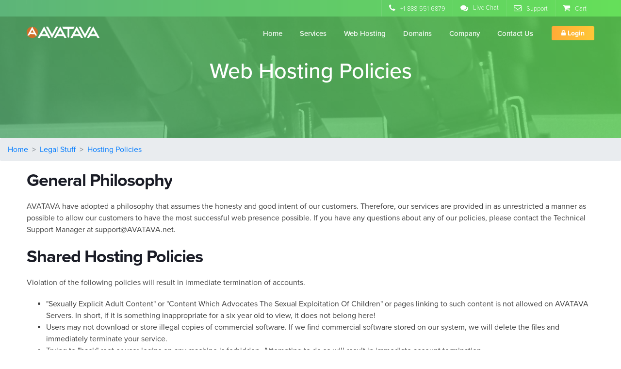

--- FILE ---
content_type: text/html; charset=UTF-8
request_url: https://www.avatava.com/hosting-policy.html
body_size: 9937
content:
<!DOCTYPE HTML>

<!--[if IE 7]>                  <html class="ie7 no-js" lang="en">     <![endif]-->
<!--[if lte IE 8]>              <html class="ie8 no-js" lang="en">     <![endif]-->
<!--[if (gte IE 9)|!(IE)]><!--> <html class="not-ie no-js" lang="en">  <!--<![endif]-->
<head>
	 <meta charset="UTF-8" />
	<meta http-equiv="X-UA-Compatible" content="IE=edge">
	<link rel="canonical" href="https://www.avatava.com/hosting-policy.html" />
	  <link rel="preconnect" href="https://fonts.googleapis.com/" crossorigin>
     <link rel='dns-prefetch' href='//fonts.googleapis.com' />
     <link rel="preload" as="font" type="font/woff"  href="https://www.avatava.com/assets/templates/avatavahost/fonts/font-awesome/fonts/fontawesome-webfont.woff2?v=4.6.3" crossorigin>
   <link rel="preload" as="font" type="font/woff"  href="https://www.avatava.com/assets/templates/avatavahost/fonts/et-line-font/fonts/et-line.woff" crossorigin>
   <link rel="preload" as="font" type="font/woff"  href="https://www.avatava.com/assets/templates/avatavahost/revolution/fonts/revicons/revicons.woff?5510888" crossorigin>
  
  
<link rel="stylesheet" type="text/css" href="https://use.typekit.net/oxd2nuf.css" media="screen">
<link rel="stylesheet" type="text/css" href="https://www.avatava.com/assets/templates/avatavahost/fonts/font-awesome/css/font-awesome.css" media="screen">
<link rel="stylesheet" type="text/css" href="https://www.avatava.com/assets/templates/avatavahost/fonts/elegant_font/HTML_CSS/style.css" media="screen">
<link rel="stylesheet" type="text/css" href="https://www.avatava.com/assets/templates/avatavahost/fonts/et-line-font/style.css" media="screen">
  
	<title>Hosting Policies</title>
	<script type="application/ld+json">
{
  "@context": "http://schema.org",
  "@type": "Organization",
  "url": "https://www.avatava.com/",
  "logo": "https://www.avatava.com/assets/images/avatava-139x86.png",
  "address": {
    	"@type": "PostalAddress",
    	"addressLocality": "Interlachen",
    	"addressRegion": "FL",
    	"postalCode":"32148",
    	"streetAddress": "P.O. Box 278"
  	},
  	"description": "AVATAVA have adopted a philosophy that assumes the honesty and good intent of our customers. Therefore, our services are provided in as unrestricted a manner as possible to allow our customers to have the most successful web presence possible.",
  	"name": "AVATAVA",
  	"telephone": "+1-772-324-3140",
  		
  	"sameAs" : ["https://www.facebook.com/Avatava/"
    	]
}
</script>
	<meta name="description" content="AVATAVA have adopted a philosophy that assumes the honesty and good intent of our customers. Therefore, our services are provided in as unrestricted a manner as possible to allow our customers to have the most successful web presence possible.">
	<meta name="author" content="AVATAVA">
	<meta name="keywords" content="web hosting policies, hosting terms"/>
	<base href="https://www.avatava.com/"/>	
    <meta content="width=device-width, initial-scale=1.0" name="viewport">
   
    <!--[if lt IE 9]>
    <script src="assets/templates/avatavahost/js/html5shiv.js"></script>
    <![endif]-->

    <!-- CSS Files
    ================================================== -->
    <link href="assets/templates/avatavahost/css/bootstrap.min.css" rel="stylesheet" type="text/css">
    <link href="/assets/components/csssweet/custom/custom_css.min.css" rel="stylesheet" type="text/css">
    
<style>
:root {
  --primary-color-1: #5db479;
  --primary-color-2: #65df59;
  --primary-color-1-rgb: 93,180,121;
  --primary-color-2-rgb: 101,223,89;
  --secondary-color-1: #ffab37;
  --secondary-color-2: #ffc737;
  
  --dark-mode-color-1: #171717;
  --dark-mode-color-2: #1d1d1d;
  --dark-mode-color-3: #101010;
}
/* default color: #fa6a2e  */
.bg-color,
section.bg-color,
section.call-to-action,
#mainmenu li li a:hover,
#mainmenu ul li:hover > a,
.price-row,
.slider-info .text1,
.btn-primary,
.bg-id-color,
.pagination > .active > a,
.pagination > .active > span,
.pagination > .active > a:hover,
.pagination > .active > span:hover,
.pagination > .active > a:focus,
.pagination > .active > span:focus,
.dropcap,
.fullwidthbanner-container a.btn,
.feature-box-big-icon i,
#testimonial-full,
.icon-deco i,
.feature-box-small-icon .border,
.small-border,
#jpreBar,
.date-post,
.team-list .small-border,
.de-team-list .small-border,
.btn-line:hover,a.btn-line:hover,
.btn-line.hover,a.btn-line.hover,
.owl-arrow span,
.de-progress .progress-bar,
#btn-close-x:hover,
.box-fx .info,
.btn-more,
.widget .small-border,
.product img:hover,
#btn-search,
.de_tab.timeline li.active .dot,
.btn-id,
.tiny-border,
#back-to-top,
#subheader .small-border-deco span,
#services-list li a:hover,
.timeline .tl-block .tl-line,
.de_tab.tab_style_2 .de_nav li.active span,
.de_tab.tab_steps.style-2 .de_nav li.active span,
.feature-box-small-icon.style-2 .number.bg-color,
a.btn-custom,.btn-custom,
.owl-custom-nav .btn-next:before,
.owl-custom-nav .btn-prev:before,
.timeline > li > .timeline-badge,
.de_light  .de_tab.tab_style_3 .de_nav li.active span,
.de_tab.tab_style_4 .de_nav li.active span,
.circle,
.social-icons-sm i:hover,
.btn-rsvp,
.btn-close,
.pricing-s1 .ribbon,
.de_tab.tab_style_4 .de_nav li.active,
#preloader .s1 span,
#filters a.selected,
.custom-show:after,
.custom-close:after,
.widget-post .date,
.style-2 .date-box,
.feature-box-type-1 i,
.owl-item.active.center > div blockquote:before,
.accordion-section-title:before,
#form_subscribe #btn-submit i,
.owl-dot.active,
.bg-gradient-to-right-2,
.feature-box-type-1.hover i,
.feature-box-type-1:hover i,
.ribbon,
.box-icon-simple .num,
.box-highlight.s2
{
	background:linear-gradient(to right, var(--secondary-color-1), var(--secondary-color-2));
}


#mainmenu li:hover > ul,
.date-box .day,
.slider_text h1,
.id-color,
h1.id-color,h2.id-color,h3.id-color,h4.id-color,
.pricing-box li h1,
.title span,
i.large:hover,
.feature-box-small-icon-2 i,
.pricing-dark .pricing-box li.price-row,
.ratings i,
header.smaller #mainmenu a.active,
.pricing-dark .pricing-box li.price-row,
.dark .feature-box-small-icon i,
a.btn-slider:after,
a.btn-line:after,
.team-list .social a,
.de_contact_info i,
.dark .btn-line:hover:after, .dark a.btn-line:hover:after, .dark a.btn-line.hover:after,
a.btn-text:after,
.separator span  i,
address span strong,
.de_tab.tab_steps .de_nav li span:hover,
.de_testi_by,
.widget_tags li a,
.dark .btn-line:after, .dark  a.btn-line:after,
.crumb a,
.btn-right:after,
.btn-left:before,
#mainmenu li a:after,
header .info .social i:hover,
#back-to-top:hover:before,
#services-list li.active,
#services-list li.active a:after,
.testimonial-list:before,
span.deco-big,
h2.hs1 span,
.wm,.wm2,
.blog-list .date-box .day,
.social-icons-sm i,
.de_tab.tab_style_4 .de_nav li span,
.schedule-item .sc-name,
.de_testi.opt-2 blockquote:before,
.pricing-s1 .bottom i,
.profile_pic .subtitle,
.countdown-s3 .countdown-period,
.countdown-s4 .countdown-period,
.social-icons i:hover,
a.btn-link,
blockquote.s1:before,
.accordion a:before,
.expand-custom .toggle:before,
.sitemap.s1 li:before,
.list li:before,
.post-meta span:before,
footer .widget a:hover,
.mask .cover .date:before,
.feature-box-type-2 i,
.pricing-s2 .bottom i,
.post-text h3 a:hover
{
	color:var(--primary-color-1);
}

.id-color-2,
.pricing-s1 .bottom ul li i
{
	color:var(--secondary-color-1);
}

.feature-box-group .feature-box-type-1 i{
	background:var(--secondary-color-1);
}
header.smaller,
.pricing-s1 .top h2,
.bg-gradient-to-right,
.post-image .post-info .inner,
.switch::after,
.accordion-section-title.active,
.de_table.table-style-2:not(.no-heading) .tr:first-child,
h1 .label,
#menu-btn,
a.btn-custom.secondary,
.accordion.secondary .accordion-section-title:before,
#topbar,
header.header-gradient,
.ribbon.s2,
.table-pricing
{
background-image:linear-gradient(to right, var(--primary-color-1), var(--primary-color-2));
}


.bg-gradient-to-top-right{
	background:linear-gradient(to top right, var(--primary-color-1), var(--primary-color-2));
}

header #mainmenu a span,
.box-highlight{
	background:var(--primary-color-2);
}

.feature-box-type-1 i,
.pricing-s1,
#preloader{
background-image:linear-gradient(to top right, var(--primary-color-1), var(--primary-color-2));
}

.overlay-gradient {
background: -moz-linear-gradient(45deg, rgba(var(--primary-color-1-rgb),0.9) 0%, rgba(var(--primary-color-2-rgb),0.9) 100%);
background: -webkit-linear-gradient(45deg, rgba(var(--primary-color-1-rgb),0.9) 0%,rgba(var(--primary-color-2-rgb),0.9) 100%);
background: linear-gradient(45deg, rgba(var(--primary-color-1-rgb),0.9) 0%,rgba(var(--primary-color-2-rgb),0.9) 100%); 
}

.overlay-gradient.t80{
background: -moz-linear-gradient(45deg, rgba(var(--primary-color-1-rgb),0.8) 0%, rgba(var(--primary-color-2-rgb),0.8) 100%);
background: -webkit-linear-gradient(45deg, rgba(var(--primary-color-1-rgb),0.8) 0%,rgba(var(--primary-color-2-rgb),0.8) 100%);
background: linear-gradient(45deg, rgba(var(--primary-color-1-rgb),0.8) 0%,rgba(var(--primary-color-2-rgb),0.8) 100%); 
}

.overlay-gradient.t70{
background: -moz-linear-gradient(45deg, rgba(var(--primary-color-1-rgb),0.7) 0%, rgba(var(--primary-color-2-rgb),0.7) 100%);
background: -webkit-linear-gradient(45deg, rgba(var(--primary-color-1-rgb),0.7) 0%,rgba(var(--primary-color-2-rgb),0.7) 100%);
background: linear-gradient(45deg, rgba(var(--primary-color-1-rgb),0.7) 0%,rgba(var(--primary-color-2-rgb),0.7) 100%); 
}

.overlay-gradient.t60{
background: -moz-linear-gradient(45deg, rgba(var(--primary-color-1-rgb),0.6) 0%, rgba(var(--primary-color-2-rgb),0.6) 100%);
background: -webkit-linear-gradient(45deg, rgba(var(--primary-color-1-rgb),0.6) 0%,rgba(var(--primary-color-2-rgb),0.6) 100%);
background: linear-gradient(45deg, rgba(var(--primary-color-1-rgb),0.6) 0%,rgba(var(--primary-color-2-rgb),0.6) 100%); 
}

.overlay-gradient.t50{
background: -moz-linear-gradient(45deg, rgba(var(--primary-color-1-rgb),0.5) 0%, rgba(var(--primary-color-2-rgb),0.5) 100%);
background: -webkit-linear-gradient(45deg, rgba(var(--primary-color-1-rgb),0.5) 0%,rgba(var(--primary-color-2-rgb),0.5) 100%);
background: linear-gradient(45deg, rgba(var(--primary-color-1-rgb),0.5) 0%,rgba(var(--primary-color-2-rgb),0.5) 100%); 
}

@media only screen and (max-width: 992px) {	
.table-pricing tbody tr th
{
background-image:linear-gradient(to right, var(--primary-color-1), var(--primary-color-2));
}

}
/*rev-settings.css*/
html {
	overflow-x:hidden;
	padding: 0 !important;
	background:#fff;
	margin:0px !important;
}


.fullwidthbanner-container{
		width:100% !important;
		position:relative;
		padding:0;
		overflow:hidden;
		color:#fff;
}

.tp-caption{
	font-family:"proxima-nova";
	font-size:15px;
	font-weight:400;
}

.tp-caption.tp-text{
	font-size:14px;
	line-height:1.6em;
}

.custom-font-1{
	font-family:"proxima-nova", Arial, Helvetica, sans-serif;
	font-size:22px;
}

.custom-font-2{
	font-family:"proxima-nova", Arial, Helvetica, sans-serif;
	font-size:64px;
	font-weight:500;
}

.custom-font-3{
	font-family:"proxima-nova", Arial, Helvetica, sans-serif;
	font-size:48px;
	font-weight:bold;
	line-height:1.1em;
}


.line{
	width:145px;
	height:4px;
	background:#fff;
}

a.btn-slider{
	font-family:"proxima-nova";
	display:block;
	border:solid 1px #fff;
	color:#fff;
	padding:10px 30px;
	font-weight:bold;
	font-size:15px;
	text-transform:none;
	border-radius:5px;
	-moz-border-radius:5px;
	-webkit-border-radius:5px;
}

.border-v{
	width:1px;	
	height:300px;
	background:rgba(255,255,255,.5);
}

</style>
    <!-- color scheme -->
    

   <!-- RS5.0 Stylesheet -->
    <link href="assets/templates/avatavahost/revolution/css/settings.css" rel="stylesheet" type="text/css">
    <link href="assets/templates/avatavahost/revolution/css/layers.css" rel="stylesheet" type="text/css">
    <link href="assets/templates/avatavahost/revolution/css/navigation.css" rel="stylesheet" type="text/css">
    <link href="assets/templates/avatavahost/css/rev-settings.css" rel="stylesheet" type="text/css">


	
	
	
	
<!-- Google Analytics-->   
<script async src="https://www.googletagmanager.com/gtag/js?id=UA-28963583-1"></script>
<script>
  window.dataLayer = window.dataLayer || [];
  function gtag(){dataLayer.push(arguments);}
  gtag('js', new Date());

  gtag('config', 'UA-28963583-1');
</script>
<!-- Global site tag (gtag.js) - Google Analytics -->
<script async src="https://www.googletagmanager.com/gtag/js?id=G-JC1NNNPG22"></script>
<script>
  window.dataLayer = window.dataLayer || [];
  function gtag(){dataLayer.push(arguments);}
  gtag('js', new Date());

  gtag('config', 'G-JC1NNNPG22');
</script>




<meta property="og:type" content="website" />



<meta property="og:title" name="twitter:title" content="Hosting Policies">
<meta property="og:url" name="twitter:url" content="https://www.avatava.com/hosting-policy.html">
<meta property="og:description" name="twitter:description" content="Web Hosting Policies">

<meta name="twitter:card" content="summary">


<meta name="twitter:creator" content="AVATAVA">



<meta property="fb:app_id" content="1-changethis">

<link rel="alternate" href="https://www.avatava.com/hosting-policy.html" hreflang="en-us" />


<link rel="icon" type="image/png" href="/favicon-32x32.png" sizes="32x32">
<link rel="icon" type="image/png" href="/favicon-16x16.png" sizes="16x16">
<link rel="manifest" href="/manifest.json">

<meta name="theme-color" content="#ffffff">

<link rel="apple-touch-icon-precomposed" sizes="57x57" href="apple-touch-icon-57x57.png" />
<link rel="apple-touch-icon-precomposed" sizes="114x114" href="apple-touch-icon-114x114.png" />
<link rel="apple-touch-icon-precomposed" sizes="72x72" href="apple-touch-icon-72x72.png" />
<link rel="apple-touch-icon-precomposed" sizes="144x144" href="apple-touch-icon-144x144.png" />
<link rel="apple-touch-icon-precomposed" sizes="60x60" href="apple-touch-icon-60x60.png" />
<link rel="apple-touch-icon-precomposed" sizes="120x120" href="apple-touch-icon-120x120.png" />
<link rel="apple-touch-icon-precomposed" sizes="76x76" href="apple-touch-icon-76x76.png" />
<link rel="apple-touch-icon-precomposed" sizes="152x152" href="apple-touch-icon-152x152.png" />
<link rel="icon" type="image/png" href="favicon-196x196.png" sizes="196x196" />
<link rel="icon" type="image/png" href="favicon-96x96.png" sizes="96x96" />
<link rel="icon" type="image/png" href="favicon-32x32.png" sizes="32x32" />
<link rel="icon" type="image/png" href="favicon-16x16.png" sizes="16x16" />
<link rel="icon" type="image/png" href="favicon-128.png" sizes="128x128" />
<meta name="application-name" content="AVATAVA Web Hosting"/>
<meta name="msapplication-TileColor" content="#FFFFFF" />
<meta name="msapplication-TileImage" content="mstile-144x144.png" />
<meta name="msapplication-square70x70logo" content="mstile-70x70.png" />
<meta name="msapplication-square150x150logo" content="mstile-150x150.png" />
<meta name="msapplication-wide310x150logo" content="mstile-310x150.png" />
<meta name="msapplication-square310x310logo" content="mstile-310x310.png" />
<style>
<style>
.cookieconsent {position: fixed;top: 0;left: 0;width: 100%;z-index: 9999;text-align:center;border-radius: 0;}div.cookieconsent {border-color: #f5e79e;}div.alert-warning {background-color: #fcf8e3;color: #8a6d3b;}.cookieconsent p {line-height: 2;}.cookieconsent p.text-center {text-align: center;}.cookieconsent .btn-info {border-color: #965cc5;color: #fff;}.btn {display: inline-block;margin-bottom: 0;font-weight: normal;text-align: center;vertical-align: middle;-ms-touch-action: manipulation;touch-action: manipulation;cursor: pointer;background-image: none;border: 1px solid transparent;border-top-color: transparent;border-right-color: transparent;border-bottom-color: transparent;border-left-color: transparent;white-space: nowrap;padding: 6px 12px;font-size: 18px;line-height: 1.5;border-radius: 4px;-webkit-user-select: none;-moz-user-select: none;-ms-user-select: none;user-select: none;}
</style>
</style>
</head>
<body itemscope itemtype="http://schema.org/WebPage">  
<meta itemprop="name" content="Hosting Policies"/>
    <meta itemprop="description" content="Web Hosting Policies"/>
    <meta itemprop="keywords" content="web hosting policies, hosting terms"/>
<div id="wrapper">
        <!-- header begin -->
        <header class="header-s1 has-topbar">
			<div id="topbar" class="text-white">
				<div class="container">
					<div class="topbar-left">
						<span class="topbar-widget">
							<a href=""><strong></strong></a>
						</span>
					</div>
				
					<div class="topbar-right">
						<div class="topbar-widget sm-hide"><a href="tel:+1-888-551-6879"><i class="fa fa-phone"></i>+1-888-551-6879</a></div>
						<div class="topbar-widget sm-hide"><i class="fa fa-comments"></i><a href="javascript:void(Tawk_API.toggle())">Live Chat</a></div>
						<div class="topbar-widget sm-hide"><a href="https://cp.avatava.com/supporttickets.php"><i class="fa fa-envelope-o"></i>Support</a></div>
						<div class="topbar-widget"><a href="https://cp.avatava.com/cart.php"><i class="fa fa-shopping-cart"></i><span class="sm-hide">Cart</span></a></div>
					</div>	
					<div class="clearfix"></div>
				</div>
			</div>
		
            <div class="container">
                <div class="row">
                    <div class="col-md-12">

                        <div class="header-row">
                            <div class="header-col left">
                                <!-- logo begin -->
                                <div id="logo">
                                    <a href="index.html"><img alt="AVATAVA" class="logo" width="150" src="/assets/templates/avatavahost/images/AVATAVA-Logo-150x33-white.png"> <img alt="AVATAVA" class="logo-2" src="/assets/templates/avatavahost/images/AVATAVA-Logo-150x33-green.png"></a>
                                </div>
                                <!-- logo close -->
                            </div>
                            <div class="header-col mid">
                                <!-- mainmenu begin -->
                                
                                    	<!-- outerTpl -->
<ul id="mainmenu" >
<li><a href="https://www.avatava.com/" title="AVATAVA Hosting, Domains, Servers, Phones" >Home</a></li>
<li><a href="services/" title="AVATAVA  Services" >Services</a><!-- MainInnerTpl -->
<ul >
<li><a href="https://cp.avatava.com/index.php/store/email-services" title="Email Security" >Email Security</a></li>
<li><a href="hosted-voip-pbx/" title="Hosted VoIP PBX" >Hosted VoIP PBX</a></li>
<li><a href="marketing/" title="Internet Marketing Services" >Marketing</a><!-- MainInnerTpl -->
<ul >
<li><a href="complete-agency-marketing-services.html" title="Agency Marketing Services" >Agency Marketing Services</a></li>
<li><a href="seo-and-ad-campaign-management.html" title="SEO and Ad Campaign Management" >SEO Management</a></li>

</ul></li>

</ul></li>
<li><a href="web-hosting-plans.html" title="Webhosting" >Web Hosting</a><!-- MainInnerTpl -->
<ul >
<li><a href="web-hosting-plans.html" title="AVATAVA Web Hosting Plans" >Hosting Plans</a></li>
<li><a href="money-back-guaranteed-hosting-accounts.html" title="Money Back Guaranteed Hosting Accounts" >Money Back Guarantee</a></li>
<li><a href="pain-free-web-hosting-moves-guaranteed-risk-free.html" title="Pain free web hosting moves guaranteed risk-free" >Transfer your Hosting</a></li>
<li><a href="https://cp.avatava.com/index.php/store/ssl-certificates" title="SSL Certificates" >SSL Certificates</a></li>
<li><a href="https://cp.avatava.com/knowledgebase.php" title="Knowledgebase" >Knowledgebase</a></li>
<li><a href="https://cp.avatava.com/supporttickets.php" title="Avatava Support" >Support</a></li>
<li><a href="account-logins.html" title="AVATAVA  Account Logins" >Account Logins</a></li>
<li><a href="https://cp.avatava.com/index.php/store/sitelock" title="Website Security" >Website Security</a></li>

</ul></li>
<li><a href="https://cp.avatava.com/cart.php?a=add&domain=register" title="Domain Names" >Domains</a><!-- MainInnerTpl -->
<ul >
<li><a href="https://cp.avatava.com/cart.php?a=add&domain=register" title="Register Your Domain Name with AVATAVA" >Register Your Domain Name</a></li>
<li><a href="https://cp.avatava.com/cart.php?a=add&domain=transfer" title="Transfer Your Domain to AVATAVA" >Transfer Your Domain Name</a></li>
<li><a href="https://www.avatava.com/account-logins.html" title="Manage Your Domain Name" >Manage Your Domain Name</a></li>

</ul></li>
<li><a href="about-us.html" title="About AVATAVA" >Company</a></li>
<li><a href="contact-avatava.html" title="Contact Avatava" >Contact Us</a></li>

</ul>
                                    
                                
                                <div class="col-right">
                                    <a class="btn-custom" href="account-logins.html"><i class="fa fa-lock"></i> Login</a>
                                </div>
                            </div>
                            <div class="clearfix"></div>
                        </div>
                        <!-- small button begin -->
                        <span id="menu-btn"></span>
                        <!-- small button close -->

                    </div>
                </div>
            </div>
        </header>
        <!-- header close -->
<!-- revolution slider begin -->
            <!-- section begin -->
            <section class="relative no-top no-bottom text-light" data-bgimage="url(assets/templates/avatavahost/images/background/oc-12-1920x1080-low-res-pict0096.jpg)" data-stellar-background-ratio=".2">

                <div class="overlay-gradient t80">
                    <div class="center-y relative text-center" data-scroll-speed="4">
                        <div class="container">
                            <div class="row">
                                <div class="col-md-8 offset-md-2">
                                    
                                <div class="col text-center">
									<div class="spacer-single"></div>
									<h1>Web Hosting Policies</h1>
                                </div>
                                <div class="clearfix"></div>
                            
                                </div>
                            </div>
                        </div>
                    </div>
                </div>

            </section>
            <!-- section close -->
<ol class="breadcrumb" itemscope itemtype="http://schema.org/BreadcrumbList"><li class="breadcrumb-item" itemprop="itemListElement" itemscope itemtype="http://schema.org/ListItem"><a href="/" itemprop="item"> <span itemprop="name">Home</span></a><meta itemprop="position" content="1" /></li><li class="breadcrumb-item" itemprop="itemListElement" itemscope itemtype="http://schema.org/ListItem"><a href="legal-stuff/" itemprop="item"> <span itemprop="name">Legal Stuff</span></a><meta itemprop="position" content="2" /></li><li class="breadcrumb-item active disabled" itemprop="itemListElement" itemscope itemtype="http://schema.org/ListItem"><a href="hosting-policy.html" itemprop="item"> <span itemprop="name">Hosting Policies</span></a><meta itemprop="position" content="3" /></li></ol>

<div class="container">
<div class="row">
<div class="col-md-12">
<div class="blog-read">
<div class="post-text">
<h2>General Philosophy</h2><p>AVATAVA have adopted a philosophy that assumes the honesty and good intent of our customers. Therefore, our services are provided in as unrestricted a manner as possible to allow our customers to have the most successful web presence possible. If you have any questions about any of our policies, please contact the Technical Support Manager at support@AVATAVA.net.
<h2>Shared Hosting Policies</h2><p>Violation of the following policies will result in immediate termination of accounts.</p> 
<ul><li>"Sexually Explicit Adult Content" or "Content Which Advocates The Sexual Exploitation Of Children" or pages linking to such content is not allowed on AVATAVA Servers. In short, if it is something inappropriate for a six year old to view, it does not belong here!</li>
<li>Users may not download or store illegal copies of commercial software. If we find commercial software stored on our system, we will delete the files and immediately terminate your service.</li>
<li>Trying to "hack" root or user logins on any machine is forbidden. Attempting to do so will result in immediate account termination.</li>
<li>Users may not run packet sniffers or similar programs.</li>
<li>IRC programs are not allowed. Users may not have IRC programs running at any time. This includes both "Bots" and IRC sessions.</li>
</ul>
<h2>Email And USENET (News)</h2>
<ul><li>Users may not "Spam" or flood the Usenet with a single post to a large number newsgroups (10 or more) not related to the topic of your article., or make many posts with essentially the same content to many different newsgroups.
<li>Users may not post off topic messages to Usenet. This includes messages violating the specific newsgroup's charter or purpose.</li>
<li>Users may not make physical threats against another person via e-mail, news or any other electronic media/service provided by AVATAVA.</li>
<li>Users may not forge e-mail or news postings (to include cancel messages, whether manual or automated).</li>
<li>Users may not "Spam" people via email. This is defined as unsolicited (unwanted, un-requested) email.</li>
</ul>
<h2>Web Pages And Shared Server Processes</h2>
<ul>
<li>Users are given the following web resources by default. Please refer to the Server FAQ for additional bandwidth and data storage information.</li>
<li>A maximum of 1,000 cpu-seconds/day in CGI execution time.</li>
<li>Users may not run their own server daemons (ftp, IRC, MUDs, MUSHs, etc.) on AVATAVA hosting account machines (this does not apply to server customers).</li>
<li>Users are not allowed to run background jobs while not logged in.</li>
<li>AVATAVA reserves the right to kill off CPU intensive processes.</li>
<li>Individual processes MUST consume less then 20 seconds of cpu per hour, may not be disk intensive, and must consume less then 300K of active memory.</li>
<li>Users may not schedule a cron process to run more often than once every 2 hours.</li>
</ul>
<h2>Account Security</h2>
<ul>
<li>Users must safeguard their account passwords as if they were credit card numbers or social security numbers. If someone were to gain access to your account password, they could tamper with your files and your email.</li>
<li>Users must comply with requests of AVATAVA. If we feel your account, programs you run or your password is insecure or you fail to comply with security requests, we will suspend your account until the matter is resolved.</li>
</ul>
<h2>Privacy</h2>
<p>AVATAVA has a strong commitment to respect and protect the privacy of its customers and their information that is stored on AVATAVA's Hosting Services. AVATAVA will only access and disclose information as necessary to comply with applicable laws and government requests, to provide the AVATAVA Services, to operate or maintain its systems or to protect itself or its customers.
</p>
<h2>Non-Specific</h2>
<p>Users may not mount an attack against our system or any other systems. This includes but is not limited to mail bombing (sending three or more unsolicited pieces of e-mail or files exceeding 500K), "hacking" or attempting to gain root access, ping flooding, tsunami or flood bots or annoyance utilities like "nuke" or "flash".</p>

<p>See other <a href="legal-stuff/">AVATAVA Terms of Service Policies</a></p> 
</div>
</div>
</div>
</div>
</div>


<!-- footer avatavahost begin -->
<footer class="footer-black">
                <div class="container" >
                    <div class="row" >

                        <div class="col-md-8" >
                            <div class="row" >
                                <div class="col-md-4 col-xs-4" >
                                    <div class="widget" >
                                        <h5>Hosting</h5>
                                        <div class="tiny-border" ></div>
                                        <ul>
                                            <li><a href="webhosting/">Web Hosting</a></li>
                                            <li><a href="pain-free-web-hosting-moves-guaranteed-risk-free.html">Transfer Your Hosting</a></li>
                                            <!--<li><a href="#">VPS Hosting</a></li>
                                            <li><a href="#">Cloud Hosting</a></li>
                                            <li><a href="#">WordPress Hosting</a></li>
                                            <li><a href="#">Email Hosting</a></li>
                                            <li><a href="#">CMS Hosting</a></li>
                                            <li><a href="#">Ecommerce Hosting</a></li>-->
                                            <li><a href="https://cp.avatava.com/index.php/store/website-builder">Website Builder</a></li>
                                            <li><a href="ssl-certificates.html">SSL Certificates</a></li>
                                        </ul>
                                    </div>
                                </div>

                                <div class="col-md-4 col-xs-4" >
                                    <div class="widget" >
                                        <h5>Domains</h5>
                                        <div class="tiny-border" ></div>
                                        <ul>
                                            <li><a href="https://cp.avatava.com/cart.php?a=add&domain=register">Buy Domain Name</a></li>
                                            
                                            <li><a href="https://cp.avatava.com/domainchecker.php">Domain Checker</a></li>
                                            <li><a href="https://cp.avatava.com/cart.php?a=add&domain=transfer">Domain Transfer</a></li>
                                            <!--<li><a href="#">Free Domain</a></li>
                                            <li><a href="#">Me Domain</a></li>
                                            <li><a href="#">SSL Certificate</a></li>-->
                                            <li><a href="https://cp.avatava.com/index.php?m=whois">Whois Checker</a></li>
                                            
                                        </ul>
                                    </div>
                                </div>

                                <div class="col-md-4 col-xs-4" >
                                    <div class="widget" >
                                        <h5>Company</h5>
                                        <div class="tiny-border" ></div>
                                        <ul>
                                            <li><a href="javascript:void(Tawk_API.toggle())">Live Chat</a></li>
                                            <li><a href="about-us.html">About</a></li>
                                            <li><a href="contact-avatava.html">Contact</a></li>
                                            <li><a href="legal-stuff/">Legal Stuff</a></li>
			                                <li><a href="privacy-policy.html">Privacy Policy</a></li>
                                            <!--<li><a href="#">Blog</a></li>
                                            <li><a href="#">Careers</a></li>
                                            <li><a href="#">News</a></li>
                                            <li><a href="#">Partners</a></li>
                                            <li><a href="#">Press Releases</a></li>-->
                                        </ul>
                                    </div>
                                </div>
                            </div>
                        </div>

                        <div class="col-md-4" >
                            <div class="widget" >
                                <a href="index.html"><img alt="AVATAVA" class="logo" src="/assets/templates/avatavahost/images/AVATAVA-Logo-150x33-white.png"></a>
                                <div class="spacer-20" ></div>
                                <p>AVATAVA offers 24/7 customer support. We provide solutions for your technology needs. Our clients range from personal to corporate.&nbsp; Our data center facilities are located worldwide to ensure your website is always available. </p>
                            </div>
                        </div>

                    </div>

                    <div class="row" >
                        <div class="col-md-6 sm-text-center mb-sm-30" >
                            <div class="mt10" >AVATAVA &copy; 2000 - 2026
			</div>
                        </div>

                        <div class="col-md-6 text-md-right text-sm-left" >
                            <div class="social-icons" >
                <a href="https://www.facebook.com/Avatava/" target="_blank"><i class="fa fa-facebook fa-lg"></i></a>
				<a href="https://twitter.com/avatava" target="_blank"><i class="fa fa-twitter fa-lg"></i></a>
				
			    
				            </div>
                        </div>
                    </div>
                </div>

            </footer>
            <!-- footer avatavahost end -->





    	

 <div id="preloader">
                <div class="spinner">
                    <div class="bounce1"></div>
                    <div class="bounce2"></div>
                    <div class="bounce3"></div>
                </div>
            </div>
        </div>		
		
		

        <!-- Javascript Files
    ================================================== -->
      
<script src="/assets/components/csssweet/custom/js/custom_js.min.js"></script>
         
        <script src="assets/templates/avatavahost/js/wow.min.js"></script>
       <script src="assets/templates/avatavahost/js/jquery.isotope.min.js"></script>
        <script src="assets/templates/avatavahost/js/easing.js"></script>
        <script src="assets/templates/avatavahost/js/owl.carousel.js"></script>
        <script src="assets/templates/avatavahost/js/validation.js"></script>
        <script src="assets/templates/avatavahost/js/jquery.magnific-popup.min.js"></script>
        <script src="assets/templates/avatavahost/js/enquire.min.js"></script>
        <script src="assets/templates/avatavahost/js/jquery.stellar.min.js"></script>
        <script src="assets/templates/avatavahost/js/jquery.plugin.js"></script>
        <script src="assets/templates/avatavahost/js/typed.js"></script>
		<script src="assets/templates/avatavahost/js/jquery.countTo.js"></script>
        <!--<script src="assets/templates/avatavahost/js/jquery.countdown.js"></script>-->
        <script src="assets/templates/avatavahost/js/designesia.js"></script>
        
        <!-- RS5.0 Core JS Files -->
        <script src="assets/templates/avatavahost/revolution/js/jquery.themepunch.tools.min.js?rev=5.0"></script>
        <script src="assets/templates/avatavahost/revolution/js/jquery.themepunch.revolution.min.js?rev=5.0"></script>
        
		<!-- RS5.0 Extensions Files -->
        <script src="assets/templates/avatavahost/revolution/js/extensions/revolution.extension.video.min.js"></script>
        <script src="assets/templates/avatavahost/revolution/js/extensions/revolution.extension.slideanims.min.js"></script>
        <script src="assets/templates/avatavahost/revolution/js/extensions/revolution.extension.layeranimation.min.js"></script>
        <script src="assets/templates/avatavahost/revolution/js/extensions/revolution.extension.navigation.min.js"></script>
        <script src="assets/templates/avatavahost/revolution/js/extensions/revolution.extension.actions.min.js"></script>
        <script src="assets/templates/avatavahost/revolution/js/extensions/revolution.extension.kenburn.min.js"></script>
        <script src="assets/templates/avatavahost/revolution/js/extensions/revolution.extension.migration.min.js"></script>
        <script src="assets/templates/avatavahost/revolution/js/extensions/revolution.extension.parallax.min.js"></script>
<!-- current page only scripts begin-->
        
        <script>
            jQuery(document).ready(function() {
                // revolution slider
                jQuery("#revolution-slider").revolution({
                    sliderType: "standard",
                    sliderLayout: "fullwidth",
                    delay: 5000,
                    navigation: {
                        arrows: {
                            enable: true
                        }
                    },
                    parallax: {
                        type: "mouse",
                        origo: "slidercenter",
                        speed: 2000,
                        levels: [2, 3, 4, 5, 6, 7, 12, 16, 10, 50],
                    },
                    spinner: "off",
                    gridwidth: 1140,
                    gridheight: 600,
                    disableProgressBar: "on"
                });
            });
        </script>
<!-- current page only scripts end-->
<!-- js-tooltip-->
<script type=text/javascript>
    $('[data-toggle="tooltip"]').tooltip()
</script>


<!--Start of Tawk.to 2 Script-->
<script>
window.addEventListener('load',
function() {
var s1 = document.createElement("script"),
s0 = document.getElementsByTagName("script")[0];
s1.async = true;
s1.src = 'https://embed.tawk.to/5ec586e26f7d401ccbb86f01/default';
s1.charset = 'UTF-8';
s1.setAttribute('crossorigin', '*');
s0.parentNode.insertBefore(s1, s0);
}
);
</script>
<!--End of Tawk.to Script-->
<script>
!function(e){e.fn.mabCookieSet=function(o){var a=e.extend(!0,{},e.fn.mabCookieSet.defaults,o);return this.each(function(){var o=e(this),n=new Date,t=new Date,l="",s="",u=0;a.useData?(l=o.data("name"),s=o.data("value"),u=o.data("days")):(l=a.name,s=a.value,u=a.days),a.debug&&(console.log("---mabCookieSet---"),console.log("name : "+l),console.log("value : "+s),console.log("days : "+u),console.log("---")),(null==u||0==u)&&(u=1),l.length>0&&(t.setTime(n.getTime()+864e5*u),document.cookie=l+"="+escape(s)+";expires="+t.toGMTString()),a.onDone(o,a)})};e.fn.mabCookieSet.defaults={useData:!0,debug:!1,onDone:function(e,o){}}}(jQuery);
</script>
<div data-name="CookieConsent" data-value="eyJuZWNlc3NhcnkiOnRydWUsImV4cGVyaWVuY2UiOnRydWUsInBlcmZvcm1hbmNlIjp0cnVlLCJ0cmFja2luZyI6dHJ1ZSwiYWR2ZXJ0aXNpbmciOnRydWV9" data-days="365"  class="alert alert-warning alert-dismissible fade in cookieconsent" role="alert">
  
  <p class="text-center">
    We use cookies to ensure that we give you the best experience on our website. If you continue to use this site we will assume that you are happy with it. You can view our <a title="View our Privacy Policy" href="privacy-policy.html">Privacy Policy here</a>.     
    
    <button type="button" class="btn btn-info" data-dismiss="alert">Continue using site</button>
  </p>
  
</div>

<script>
  $(function() 
  {
    $(".cookieconsent button").click(function ()
    {
      $(".cookieconsent").mabCookieSet({onDone: function(){$(".cookieconsent").hide();}});
    });
  });
</script>
</body>
</html>


--- FILE ---
content_type: text/css
request_url: https://www.avatava.com/assets/components/csssweet/custom/custom_css.min.css
body_size: 45254
content:
@charset "utf-8";html{box-sizing:border-box;-ms-overflow-style:scrollbar}*,::after,::before{box-sizing:inherit}.container{width:100%;padding-right:15px;padding-left:15px;margin-right:auto;margin-left:auto}@media (min-width:576px){.container{max-width:540px}}@media (min-width:768px){.container{max-width:720px}}@media (min-width:992px){.container{max-width:960px}}@media (min-width:1200px){.container{max-width:1140px}}.container-fluid,.container-lg,.container-md,.container-sm,.container-xl{width:100%;padding-right:15px;padding-left:15px;margin-right:auto;margin-left:auto}@media (min-width:576px){.container,.container-sm{max-width:540px}}@media (min-width:768px){.container,.container-md,.container-sm{max-width:720px}}@media (min-width:992px){.container,.container-lg,.container-md,.container-sm{max-width:960px}}@media (min-width:1200px){.container,.container-lg,.container-md,.container-sm,.container-xl{max-width:1140px}}.row{display:-ms-flexbox;display:flex;-ms-flex-wrap:wrap;flex-wrap:wrap;margin-right:-15px;margin-left:-15px}.no-gutters{margin-right:0;margin-left:0}.no-gutters>.col,.no-gutters>[class*=col-]{padding-right:0;padding-left:0}.col,.col-1,.col-10,.col-11,.col-12,.col-2,.col-3,.col-4,.col-5,.col-6,.col-7,.col-8,.col-9,.col-auto,.col-lg,.col-lg-1,.col-lg-10,.col-lg-11,.col-lg-12,.col-lg-2,.col-lg-3,.col-lg-4,.col-lg-5,.col-lg-6,.col-lg-7,.col-lg-8,.col-lg-9,.col-lg-auto,.col-md,.col-md-1,.col-md-10,.col-md-11,.col-md-12,.col-md-2,.col-md-3,.col-md-4,.col-md-5,.col-md-6,.col-md-7,.col-md-8,.col-md-9,.col-md-auto,.col-sm,.col-sm-1,.col-sm-10,.col-sm-11,.col-sm-12,.col-sm-2,.col-sm-3,.col-sm-4,.col-sm-5,.col-sm-6,.col-sm-7,.col-sm-8,.col-sm-9,.col-sm-auto,.col-xl,.col-xl-1,.col-xl-10,.col-xl-11,.col-xl-12,.col-xl-2,.col-xl-3,.col-xl-4,.col-xl-5,.col-xl-6,.col-xl-7,.col-xl-8,.col-xl-9,.col-xl-auto{position:relative;width:100%;padding-right:15px;padding-left:15px}.col{-ms-flex-preferred-size:0;flex-basis:0;-ms-flex-positive:1;flex-grow:1;min-width:0;max-width:100%}.row-cols-1>*{-ms-flex:0 0 100%;flex:0 0 100%;max-width:100%}.row-cols-2>*{-ms-flex:0 0 50%;flex:0 0 50%;max-width:50%}.row-cols-3>*{-ms-flex:0 0 33.333333%;flex:0 0 33.333333%;max-width:33.333333%}.row-cols-4>*{-ms-flex:0 0 25%;flex:0 0 25%;max-width:25%}.row-cols-5>*{-ms-flex:0 0 20%;flex:0 0 20%;max-width:20%}.row-cols-6>*{-ms-flex:0 0 16.666667%;flex:0 0 16.666667%;max-width:16.666667%}.col-auto{-ms-flex:0 0 auto;flex:0 0 auto;width:auto;max-width:100%}.col-1{-ms-flex:0 0 8.333333%;flex:0 0 8.333333%;max-width:8.333333%}.col-2{-ms-flex:0 0 16.666667%;flex:0 0 16.666667%;max-width:16.666667%}.col-3{-ms-flex:0 0 25%;flex:0 0 25%;max-width:25%}.col-4{-ms-flex:0 0 33.333333%;flex:0 0 33.333333%;max-width:33.333333%}.col-5{-ms-flex:0 0 41.666667%;flex:0 0 41.666667%;max-width:41.666667%}.col-6{-ms-flex:0 0 50%;flex:0 0 50%;max-width:50%}.col-7{-ms-flex:0 0 58.333333%;flex:0 0 58.333333%;max-width:58.333333%}.col-8{-ms-flex:0 0 66.666667%;flex:0 0 66.666667%;max-width:66.666667%}.col-9{-ms-flex:0 0 75%;flex:0 0 75%;max-width:75%}.col-10{-ms-flex:0 0 83.333333%;flex:0 0 83.333333%;max-width:83.333333%}.col-11{-ms-flex:0 0 91.666667%;flex:0 0 91.666667%;max-width:91.666667%}.col-12{-ms-flex:0 0 100%;flex:0 0 100%;max-width:100%}.order-first{-ms-flex-order:-1;order:-1}.order-last{-ms-flex-order:13;order:13}.order-0{-ms-flex-order:0;order:0}.order-1{-ms-flex-order:1;order:1}.order-2{-ms-flex-order:2;order:2}.order-3{-ms-flex-order:3;order:3}.order-4{-ms-flex-order:4;order:4}.order-5{-ms-flex-order:5;order:5}.order-6{-ms-flex-order:6;order:6}.order-7{-ms-flex-order:7;order:7}.order-8{-ms-flex-order:8;order:8}.order-9{-ms-flex-order:9;order:9}.order-10{-ms-flex-order:10;order:10}.order-11{-ms-flex-order:11;order:11}.order-12{-ms-flex-order:12;order:12}.offset-1{margin-left:8.333333%}.offset-2{margin-left:16.666667%}.offset-3{margin-left:25%}.offset-4{margin-left:33.333333%}.offset-5{margin-left:41.666667%}.offset-6{margin-left:50%}.offset-7{margin-left:58.333333%}.offset-8{margin-left:66.666667%}.offset-9{margin-left:75%}.offset-10{margin-left:83.333333%}.offset-11{margin-left:91.666667%}@media (min-width:576px){.col-sm{-ms-flex-preferred-size:0;flex-basis:0;-ms-flex-positive:1;flex-grow:1;min-width:0;max-width:100%}.row-cols-sm-1>*{-ms-flex:0 0 100%;flex:0 0 100%;max-width:100%}.row-cols-sm-2>*{-ms-flex:0 0 50%;flex:0 0 50%;max-width:50%}.row-cols-sm-3>*{-ms-flex:0 0 33.333333%;flex:0 0 33.333333%;max-width:33.333333%}.row-cols-sm-4>*{-ms-flex:0 0 25%;flex:0 0 25%;max-width:25%}.row-cols-sm-5>*{-ms-flex:0 0 20%;flex:0 0 20%;max-width:20%}.row-cols-sm-6>*{-ms-flex:0 0 16.666667%;flex:0 0 16.666667%;max-width:16.666667%}.col-sm-auto{-ms-flex:0 0 auto;flex:0 0 auto;width:auto;max-width:100%}.col-sm-1{-ms-flex:0 0 8.333333%;flex:0 0 8.333333%;max-width:8.333333%}.col-sm-2{-ms-flex:0 0 16.666667%;flex:0 0 16.666667%;max-width:16.666667%}.col-sm-3{-ms-flex:0 0 25%;flex:0 0 25%;max-width:25%}.col-sm-4{-ms-flex:0 0 33.333333%;flex:0 0 33.333333%;max-width:33.333333%}.col-sm-5{-ms-flex:0 0 41.666667%;flex:0 0 41.666667%;max-width:41.666667%}.col-sm-6{-ms-flex:0 0 50%;flex:0 0 50%;max-width:50%}.col-sm-7{-ms-flex:0 0 58.333333%;flex:0 0 58.333333%;max-width:58.333333%}.col-sm-8{-ms-flex:0 0 66.666667%;flex:0 0 66.666667%;max-width:66.666667%}.col-sm-9{-ms-flex:0 0 75%;flex:0 0 75%;max-width:75%}.col-sm-10{-ms-flex:0 0 83.333333%;flex:0 0 83.333333%;max-width:83.333333%}.col-sm-11{-ms-flex:0 0 91.666667%;flex:0 0 91.666667%;max-width:91.666667%}.col-sm-12{-ms-flex:0 0 100%;flex:0 0 100%;max-width:100%}.order-sm-first{-ms-flex-order:-1;order:-1}.order-sm-last{-ms-flex-order:13;order:13}.order-sm-0{-ms-flex-order:0;order:0}.order-sm-1{-ms-flex-order:1;order:1}.order-sm-2{-ms-flex-order:2;order:2}.order-sm-3{-ms-flex-order:3;order:3}.order-sm-4{-ms-flex-order:4;order:4}.order-sm-5{-ms-flex-order:5;order:5}.order-sm-6{-ms-flex-order:6;order:6}.order-sm-7{-ms-flex-order:7;order:7}.order-sm-8{-ms-flex-order:8;order:8}.order-sm-9{-ms-flex-order:9;order:9}.order-sm-10{-ms-flex-order:10;order:10}.order-sm-11{-ms-flex-order:11;order:11}.order-sm-12{-ms-flex-order:12;order:12}.offset-sm-0{margin-left:0}.offset-sm-1{margin-left:8.333333%}.offset-sm-2{margin-left:16.666667%}.offset-sm-3{margin-left:25%}.offset-sm-4{margin-left:33.333333%}.offset-sm-5{margin-left:41.666667%}.offset-sm-6{margin-left:50%}.offset-sm-7{margin-left:58.333333%}.offset-sm-8{margin-left:66.666667%}.offset-sm-9{margin-left:75%}.offset-sm-10{margin-left:83.333333%}.offset-sm-11{margin-left:91.666667%}}@media (min-width:768px){.col-md{-ms-flex-preferred-size:0;flex-basis:0;-ms-flex-positive:1;flex-grow:1;min-width:0;max-width:100%}.row-cols-md-1>*{-ms-flex:0 0 100%;flex:0 0 100%;max-width:100%}.row-cols-md-2>*{-ms-flex:0 0 50%;flex:0 0 50%;max-width:50%}.row-cols-md-3>*{-ms-flex:0 0 33.333333%;flex:0 0 33.333333%;max-width:33.333333%}.row-cols-md-4>*{-ms-flex:0 0 25%;flex:0 0 25%;max-width:25%}.row-cols-md-5>*{-ms-flex:0 0 20%;flex:0 0 20%;max-width:20%}.row-cols-md-6>*{-ms-flex:0 0 16.666667%;flex:0 0 16.666667%;max-width:16.666667%}.col-md-auto{-ms-flex:0 0 auto;flex:0 0 auto;width:auto;max-width:100%}.col-md-1{-ms-flex:0 0 8.333333%;flex:0 0 8.333333%;max-width:8.333333%}.col-md-2{-ms-flex:0 0 16.666667%;flex:0 0 16.666667%;max-width:16.666667%}.col-md-3{-ms-flex:0 0 25%;flex:0 0 25%;max-width:25%}.col-md-4{-ms-flex:0 0 33.333333%;flex:0 0 33.333333%;max-width:33.333333%}.col-md-5{-ms-flex:0 0 41.666667%;flex:0 0 41.666667%;max-width:41.666667%}.col-md-6{-ms-flex:0 0 50%;flex:0 0 50%;max-width:50%}.col-md-7{-ms-flex:0 0 58.333333%;flex:0 0 58.333333%;max-width:58.333333%}.col-md-8{-ms-flex:0 0 66.666667%;flex:0 0 66.666667%;max-width:66.666667%}.col-md-9{-ms-flex:0 0 75%;flex:0 0 75%;max-width:75%}.col-md-10{-ms-flex:0 0 83.333333%;flex:0 0 83.333333%;max-width:83.333333%}.col-md-11{-ms-flex:0 0 91.666667%;flex:0 0 91.666667%;max-width:91.666667%}.col-md-12{-ms-flex:0 0 100%;flex:0 0 100%;max-width:100%}.order-md-first{-ms-flex-order:-1;order:-1}.order-md-last{-ms-flex-order:13;order:13}.order-md-0{-ms-flex-order:0;order:0}.order-md-1{-ms-flex-order:1;order:1}.order-md-2{-ms-flex-order:2;order:2}.order-md-3{-ms-flex-order:3;order:3}.order-md-4{-ms-flex-order:4;order:4}.order-md-5{-ms-flex-order:5;order:5}.order-md-6{-ms-flex-order:6;order:6}.order-md-7{-ms-flex-order:7;order:7}.order-md-8{-ms-flex-order:8;order:8}.order-md-9{-ms-flex-order:9;order:9}.order-md-10{-ms-flex-order:10;order:10}.order-md-11{-ms-flex-order:11;order:11}.order-md-12{-ms-flex-order:12;order:12}.offset-md-0{margin-left:0}.offset-md-1{margin-left:8.333333%}.offset-md-2{margin-left:16.666667%}.offset-md-3{margin-left:25%}.offset-md-4{margin-left:33.333333%}.offset-md-5{margin-left:41.666667%}.offset-md-6{margin-left:50%}.offset-md-7{margin-left:58.333333%}.offset-md-8{margin-left:66.666667%}.offset-md-9{margin-left:75%}.offset-md-10{margin-left:83.333333%}.offset-md-11{margin-left:91.666667%}}@media (min-width:992px){.col-lg{-ms-flex-preferred-size:0;flex-basis:0;-ms-flex-positive:1;flex-grow:1;min-width:0;max-width:100%}.row-cols-lg-1>*{-ms-flex:0 0 100%;flex:0 0 100%;max-width:100%}.row-cols-lg-2>*{-ms-flex:0 0 50%;flex:0 0 50%;max-width:50%}.row-cols-lg-3>*{-ms-flex:0 0 33.333333%;flex:0 0 33.333333%;max-width:33.333333%}.row-cols-lg-4>*{-ms-flex:0 0 25%;flex:0 0 25%;max-width:25%}.row-cols-lg-5>*{-ms-flex:0 0 20%;flex:0 0 20%;max-width:20%}.row-cols-lg-6>*{-ms-flex:0 0 16.666667%;flex:0 0 16.666667%;max-width:16.666667%}.col-lg-auto{-ms-flex:0 0 auto;flex:0 0 auto;width:auto;max-width:100%}.col-lg-1{-ms-flex:0 0 8.333333%;flex:0 0 8.333333%;max-width:8.333333%}.col-lg-2{-ms-flex:0 0 16.666667%;flex:0 0 16.666667%;max-width:16.666667%}.col-lg-3{-ms-flex:0 0 25%;flex:0 0 25%;max-width:25%}.col-lg-4{-ms-flex:0 0 33.333333%;flex:0 0 33.333333%;max-width:33.333333%}.col-lg-5{-ms-flex:0 0 41.666667%;flex:0 0 41.666667%;max-width:41.666667%}.col-lg-6{-ms-flex:0 0 50%;flex:0 0 50%;max-width:50%}.col-lg-7{-ms-flex:0 0 58.333333%;flex:0 0 58.333333%;max-width:58.333333%}.col-lg-8{-ms-flex:0 0 66.666667%;flex:0 0 66.666667%;max-width:66.666667%}.col-lg-9{-ms-flex:0 0 75%;flex:0 0 75%;max-width:75%}.col-lg-10{-ms-flex:0 0 83.333333%;flex:0 0 83.333333%;max-width:83.333333%}.col-lg-11{-ms-flex:0 0 91.666667%;flex:0 0 91.666667%;max-width:91.666667%}.col-lg-12{-ms-flex:0 0 100%;flex:0 0 100%;max-width:100%}.order-lg-first{-ms-flex-order:-1;order:-1}.order-lg-last{-ms-flex-order:13;order:13}.order-lg-0{-ms-flex-order:0;order:0}.order-lg-1{-ms-flex-order:1;order:1}.order-lg-2{-ms-flex-order:2;order:2}.order-lg-3{-ms-flex-order:3;order:3}.order-lg-4{-ms-flex-order:4;order:4}.order-lg-5{-ms-flex-order:5;order:5}.order-lg-6{-ms-flex-order:6;order:6}.order-lg-7{-ms-flex-order:7;order:7}.order-lg-8{-ms-flex-order:8;order:8}.order-lg-9{-ms-flex-order:9;order:9}.order-lg-10{-ms-flex-order:10;order:10}.order-lg-11{-ms-flex-order:11;order:11}.order-lg-12{-ms-flex-order:12;order:12}.offset-lg-0{margin-left:0}.offset-lg-1{margin-left:8.333333%}.offset-lg-2{margin-left:16.666667%}.offset-lg-3{margin-left:25%}.offset-lg-4{margin-left:33.333333%}.offset-lg-5{margin-left:41.666667%}.offset-lg-6{margin-left:50%}.offset-lg-7{margin-left:58.333333%}.offset-lg-8{margin-left:66.666667%}.offset-lg-9{margin-left:75%}.offset-lg-10{margin-left:83.333333%}.offset-lg-11{margin-left:91.666667%}}@media (min-width:1200px){.col-xl{-ms-flex-preferred-size:0;flex-basis:0;-ms-flex-positive:1;flex-grow:1;min-width:0;max-width:100%}.row-cols-xl-1>*{-ms-flex:0 0 100%;flex:0 0 100%;max-width:100%}.row-cols-xl-2>*{-ms-flex:0 0 50%;flex:0 0 50%;max-width:50%}.row-cols-xl-3>*{-ms-flex:0 0 33.333333%;flex:0 0 33.333333%;max-width:33.333333%}.row-cols-xl-4>*{-ms-flex:0 0 25%;flex:0 0 25%;max-width:25%}.row-cols-xl-5>*{-ms-flex:0 0 20%;flex:0 0 20%;max-width:20%}.row-cols-xl-6>*{-ms-flex:0 0 16.666667%;flex:0 0 16.666667%;max-width:16.666667%}.col-xl-auto{-ms-flex:0 0 auto;flex:0 0 auto;width:auto;max-width:100%}.col-xl-1{-ms-flex:0 0 8.333333%;flex:0 0 8.333333%;max-width:8.333333%}.col-xl-2{-ms-flex:0 0 16.666667%;flex:0 0 16.666667%;max-width:16.666667%}.col-xl-3{-ms-flex:0 0 25%;flex:0 0 25%;max-width:25%}.col-xl-4{-ms-flex:0 0 33.333333%;flex:0 0 33.333333%;max-width:33.333333%}.col-xl-5{-ms-flex:0 0 41.666667%;flex:0 0 41.666667%;max-width:41.666667%}.col-xl-6{-ms-flex:0 0 50%;flex:0 0 50%;max-width:50%}.col-xl-7{-ms-flex:0 0 58.333333%;flex:0 0 58.333333%;max-width:58.333333%}.col-xl-8{-ms-flex:0 0 66.666667%;flex:0 0 66.666667%;max-width:66.666667%}.col-xl-9{-ms-flex:0 0 75%;flex:0 0 75%;max-width:75%}.col-xl-10{-ms-flex:0 0 83.333333%;flex:0 0 83.333333%;max-width:83.333333%}.col-xl-11{-ms-flex:0 0 91.666667%;flex:0 0 91.666667%;max-width:91.666667%}.col-xl-12{-ms-flex:0 0 100%;flex:0 0 100%;max-width:100%}.order-xl-first{-ms-flex-order:-1;order:-1}.order-xl-last{-ms-flex-order:13;order:13}.order-xl-0{-ms-flex-order:0;order:0}.order-xl-1{-ms-flex-order:1;order:1}.order-xl-2{-ms-flex-order:2;order:2}.order-xl-3{-ms-flex-order:3;order:3}.order-xl-4{-ms-flex-order:4;order:4}.order-xl-5{-ms-flex-order:5;order:5}.order-xl-6{-ms-flex-order:6;order:6}.order-xl-7{-ms-flex-order:7;order:7}.order-xl-8{-ms-flex-order:8;order:8}.order-xl-9{-ms-flex-order:9;order:9}.order-xl-10{-ms-flex-order:10;order:10}.order-xl-11{-ms-flex-order:11;order:11}.order-xl-12{-ms-flex-order:12;order:12}.offset-xl-0{margin-left:0}.offset-xl-1{margin-left:8.333333%}.offset-xl-2{margin-left:16.666667%}.offset-xl-3{margin-left:25%}.offset-xl-4{margin-left:33.333333%}.offset-xl-5{margin-left:41.666667%}.offset-xl-6{margin-left:50%}.offset-xl-7{margin-left:58.333333%}.offset-xl-8{margin-left:66.666667%}.offset-xl-9{margin-left:75%}.offset-xl-10{margin-left:83.333333%}.offset-xl-11{margin-left:91.666667%}}.d-none{display:none !important}.d-inline{display:inline !important}.d-inline-block{display:inline-block !important}.d-block{display:block !important}.d-table{display:table !important}.d-table-row{display:table-row !important}.d-table-cell{display:table-cell !important}.d-flex{display:-ms-flexbox !important;display:flex !important}.d-inline-flex{display:-ms-inline-flexbox !important;display:inline-flex !important}@media (min-width:576px){.d-sm-none{display:none !important}.d-sm-inline{display:inline !important}.d-sm-inline-block{display:inline-block !important}.d-sm-block{display:block !important}.d-sm-table{display:table !important}.d-sm-table-row{display:table-row !important}.d-sm-table-cell{display:table-cell !important}.d-sm-flex{display:-ms-flexbox !important;display:flex !important}.d-sm-inline-flex{display:-ms-inline-flexbox !important;display:inline-flex !important}}@media (min-width:768px){.d-md-none{display:none !important}.d-md-inline{display:inline !important}.d-md-inline-block{display:inline-block !important}.d-md-block{display:block !important}.d-md-table{display:table !important}.d-md-table-row{display:table-row !important}.d-md-table-cell{display:table-cell !important}.d-md-flex{display:-ms-flexbox !important;display:flex !important}.d-md-inline-flex{display:-ms-inline-flexbox !important;display:inline-flex !important}}@media (min-width:992px){.d-lg-none{display:none !important}.d-lg-inline{display:inline !important}.d-lg-inline-block{display:inline-block !important}.d-lg-block{display:block !important}.d-lg-table{display:table !important}.d-lg-table-row{display:table-row !important}.d-lg-table-cell{display:table-cell !important}.d-lg-flex{display:-ms-flexbox !important;display:flex !important}.d-lg-inline-flex{display:-ms-inline-flexbox !important;display:inline-flex !important}}@media (min-width:1200px){.d-xl-none{display:none !important}.d-xl-inline{display:inline !important}.d-xl-inline-block{display:inline-block !important}.d-xl-block{display:block !important}.d-xl-table{display:table !important}.d-xl-table-row{display:table-row !important}.d-xl-table-cell{display:table-cell !important}.d-xl-flex{display:-ms-flexbox !important;display:flex !important}.d-xl-inline-flex{display:-ms-inline-flexbox !important;display:inline-flex !important}}@media print{.d-print-none{display:none !important}.d-print-inline{display:inline !important}.d-print-inline-block{display:inline-block !important}.d-print-block{display:block !important}.d-print-table{display:table !important}.d-print-table-row{display:table-row !important}.d-print-table-cell{display:table-cell !important}.d-print-flex{display:-ms-flexbox !important;display:flex !important}.d-print-inline-flex{display:-ms-inline-flexbox !important;display:inline-flex !important}}.flex-row{-ms-flex-direction:row !important;flex-direction:row !important}.flex-column{-ms-flex-direction:column !important;flex-direction:column !important}.flex-row-reverse{-ms-flex-direction:row-reverse !important;flex-direction:row-reverse !important}.flex-column-reverse{-ms-flex-direction:column-reverse !important;flex-direction:column-reverse !important}.flex-wrap{-ms-flex-wrap:wrap !important;flex-wrap:wrap !important}.flex-nowrap{-ms-flex-wrap:nowrap !important;flex-wrap:nowrap !important}.flex-wrap-reverse{-ms-flex-wrap:wrap-reverse !important;flex-wrap:wrap-reverse !important}.flex-fill{-ms-flex:1 1 auto !important;flex:1 1 auto !important}.flex-grow-0{-ms-flex-positive:0 !important;flex-grow:0 !important}.flex-grow-1{-ms-flex-positive:1 !important;flex-grow:1 !important}.flex-shrink-0{-ms-flex-negative:0 !important;flex-shrink:0 !important}.flex-shrink-1{-ms-flex-negative:1 !important;flex-shrink:1 !important}.justify-content-start{-ms-flex-pack:start !important;justify-content:flex-start !important}.justify-content-end{-ms-flex-pack:end !important;justify-content:flex-end !important}.justify-content-center{-ms-flex-pack:center !important;justify-content:center !important}.justify-content-between{-ms-flex-pack:justify !important;justify-content:space-between !important}.justify-content-around{-ms-flex-pack:distribute !important;justify-content:space-around !important}.align-items-start{-ms-flex-align:start !important;align-items:flex-start !important}.align-items-end{-ms-flex-align:end !important;align-items:flex-end !important}.align-items-center{-ms-flex-align:center !important;align-items:center !important}.align-items-baseline{-ms-flex-align:baseline !important;align-items:baseline !important}.align-items-stretch{-ms-flex-align:stretch !important;align-items:stretch !important}.align-content-start{-ms-flex-line-pack:start !important;align-content:flex-start !important}.align-content-end{-ms-flex-line-pack:end !important;align-content:flex-end !important}.align-content-center{-ms-flex-line-pack:center !important;align-content:center !important}.align-content-between{-ms-flex-line-pack:justify !important;align-content:space-between !important}.align-content-around{-ms-flex-line-pack:distribute !important;align-content:space-around !important}.align-content-stretch{-ms-flex-line-pack:stretch !important;align-content:stretch !important}.align-self-auto{-ms-flex-item-align:auto !important;align-self:auto !important}.align-self-start{-ms-flex-item-align:start !important;align-self:flex-start !important}.align-self-end{-ms-flex-item-align:end !important;align-self:flex-end !important}.align-self-center{-ms-flex-item-align:center !important;align-self:center !important}.align-self-baseline{-ms-flex-item-align:baseline !important;align-self:baseline !important}.align-self-stretch{-ms-flex-item-align:stretch !important;align-self:stretch !important}@media (min-width:576px){.flex-sm-row{-ms-flex-direction:row !important;flex-direction:row !important}.flex-sm-column{-ms-flex-direction:column !important;flex-direction:column !important}.flex-sm-row-reverse{-ms-flex-direction:row-reverse !important;flex-direction:row-reverse !important}.flex-sm-column-reverse{-ms-flex-direction:column-reverse !important;flex-direction:column-reverse !important}.flex-sm-wrap{-ms-flex-wrap:wrap !important;flex-wrap:wrap !important}.flex-sm-nowrap{-ms-flex-wrap:nowrap !important;flex-wrap:nowrap !important}.flex-sm-wrap-reverse{-ms-flex-wrap:wrap-reverse !important;flex-wrap:wrap-reverse !important}.flex-sm-fill{-ms-flex:1 1 auto !important;flex:1 1 auto !important}.flex-sm-grow-0{-ms-flex-positive:0 !important;flex-grow:0 !important}.flex-sm-grow-1{-ms-flex-positive:1 !important;flex-grow:1 !important}.flex-sm-shrink-0{-ms-flex-negative:0 !important;flex-shrink:0 !important}.flex-sm-shrink-1{-ms-flex-negative:1 !important;flex-shrink:1 !important}.justify-content-sm-start{-ms-flex-pack:start !important;justify-content:flex-start !important}.justify-content-sm-end{-ms-flex-pack:end !important;justify-content:flex-end !important}.justify-content-sm-center{-ms-flex-pack:center !important;justify-content:center !important}.justify-content-sm-between{-ms-flex-pack:justify !important;justify-content:space-between !important}.justify-content-sm-around{-ms-flex-pack:distribute !important;justify-content:space-around !important}.align-items-sm-start{-ms-flex-align:start !important;align-items:flex-start !important}.align-items-sm-end{-ms-flex-align:end !important;align-items:flex-end !important}.align-items-sm-center{-ms-flex-align:center !important;align-items:center !important}.align-items-sm-baseline{-ms-flex-align:baseline !important;align-items:baseline !important}.align-items-sm-stretch{-ms-flex-align:stretch !important;align-items:stretch !important}.align-content-sm-start{-ms-flex-line-pack:start !important;align-content:flex-start !important}.align-content-sm-end{-ms-flex-line-pack:end !important;align-content:flex-end !important}.align-content-sm-center{-ms-flex-line-pack:center !important;align-content:center !important}.align-content-sm-between{-ms-flex-line-pack:justify !important;align-content:space-between !important}.align-content-sm-around{-ms-flex-line-pack:distribute !important;align-content:space-around !important}.align-content-sm-stretch{-ms-flex-line-pack:stretch !important;align-content:stretch !important}.align-self-sm-auto{-ms-flex-item-align:auto !important;align-self:auto !important}.align-self-sm-start{-ms-flex-item-align:start !important;align-self:flex-start !important}.align-self-sm-end{-ms-flex-item-align:end !important;align-self:flex-end !important}.align-self-sm-center{-ms-flex-item-align:center !important;align-self:center !important}.align-self-sm-baseline{-ms-flex-item-align:baseline !important;align-self:baseline !important}.align-self-sm-stretch{-ms-flex-item-align:stretch !important;align-self:stretch !important}}@media (min-width:768px){.flex-md-row{-ms-flex-direction:row !important;flex-direction:row !important}.flex-md-column{-ms-flex-direction:column !important;flex-direction:column !important}.flex-md-row-reverse{-ms-flex-direction:row-reverse !important;flex-direction:row-reverse !important}.flex-md-column-reverse{-ms-flex-direction:column-reverse !important;flex-direction:column-reverse !important}.flex-md-wrap{-ms-flex-wrap:wrap !important;flex-wrap:wrap !important}.flex-md-nowrap{-ms-flex-wrap:nowrap !important;flex-wrap:nowrap !important}.flex-md-wrap-reverse{-ms-flex-wrap:wrap-reverse !important;flex-wrap:wrap-reverse !important}.flex-md-fill{-ms-flex:1 1 auto !important;flex:1 1 auto !important}.flex-md-grow-0{-ms-flex-positive:0 !important;flex-grow:0 !important}.flex-md-grow-1{-ms-flex-positive:1 !important;flex-grow:1 !important}.flex-md-shrink-0{-ms-flex-negative:0 !important;flex-shrink:0 !important}.flex-md-shrink-1{-ms-flex-negative:1 !important;flex-shrink:1 !important}.justify-content-md-start{-ms-flex-pack:start !important;justify-content:flex-start !important}.justify-content-md-end{-ms-flex-pack:end !important;justify-content:flex-end !important}.justify-content-md-center{-ms-flex-pack:center !important;justify-content:center !important}.justify-content-md-between{-ms-flex-pack:justify !important;justify-content:space-between !important}.justify-content-md-around{-ms-flex-pack:distribute !important;justify-content:space-around !important}.align-items-md-start{-ms-flex-align:start !important;align-items:flex-start !important}.align-items-md-end{-ms-flex-align:end !important;align-items:flex-end !important}.align-items-md-center{-ms-flex-align:center !important;align-items:center !important}.align-items-md-baseline{-ms-flex-align:baseline !important;align-items:baseline !important}.align-items-md-stretch{-ms-flex-align:stretch !important;align-items:stretch !important}.align-content-md-start{-ms-flex-line-pack:start !important;align-content:flex-start !important}.align-content-md-end{-ms-flex-line-pack:end !important;align-content:flex-end !important}.align-content-md-center{-ms-flex-line-pack:center !important;align-content:center !important}.align-content-md-between{-ms-flex-line-pack:justify !important;align-content:space-between !important}.align-content-md-around{-ms-flex-line-pack:distribute !important;align-content:space-around !important}.align-content-md-stretch{-ms-flex-line-pack:stretch !important;align-content:stretch !important}.align-self-md-auto{-ms-flex-item-align:auto !important;align-self:auto !important}.align-self-md-start{-ms-flex-item-align:start !important;align-self:flex-start !important}.align-self-md-end{-ms-flex-item-align:end !important;align-self:flex-end !important}.align-self-md-center{-ms-flex-item-align:center !important;align-self:center !important}.align-self-md-baseline{-ms-flex-item-align:baseline !important;align-self:baseline !important}.align-self-md-stretch{-ms-flex-item-align:stretch !important;align-self:stretch !important}}@media (min-width:992px){.flex-lg-row{-ms-flex-direction:row !important;flex-direction:row !important}.flex-lg-column{-ms-flex-direction:column !important;flex-direction:column !important}.flex-lg-row-reverse{-ms-flex-direction:row-reverse !important;flex-direction:row-reverse !important}.flex-lg-column-reverse{-ms-flex-direction:column-reverse !important;flex-direction:column-reverse !important}.flex-lg-wrap{-ms-flex-wrap:wrap !important;flex-wrap:wrap !important}.flex-lg-nowrap{-ms-flex-wrap:nowrap !important;flex-wrap:nowrap !important}.flex-lg-wrap-reverse{-ms-flex-wrap:wrap-reverse !important;flex-wrap:wrap-reverse !important}.flex-lg-fill{-ms-flex:1 1 auto !important;flex:1 1 auto !important}.flex-lg-grow-0{-ms-flex-positive:0 !important;flex-grow:0 !important}.flex-lg-grow-1{-ms-flex-positive:1 !important;flex-grow:1 !important}.flex-lg-shrink-0{-ms-flex-negative:0 !important;flex-shrink:0 !important}.flex-lg-shrink-1{-ms-flex-negative:1 !important;flex-shrink:1 !important}.justify-content-lg-start{-ms-flex-pack:start !important;justify-content:flex-start !important}.justify-content-lg-end{-ms-flex-pack:end !important;justify-content:flex-end !important}.justify-content-lg-center{-ms-flex-pack:center !important;justify-content:center !important}.justify-content-lg-between{-ms-flex-pack:justify !important;justify-content:space-between !important}.justify-content-lg-around{-ms-flex-pack:distribute !important;justify-content:space-around !important}.align-items-lg-start{-ms-flex-align:start !important;align-items:flex-start !important}.align-items-lg-end{-ms-flex-align:end !important;align-items:flex-end !important}.align-items-lg-center{-ms-flex-align:center !important;align-items:center !important}.align-items-lg-baseline{-ms-flex-align:baseline !important;align-items:baseline !important}.align-items-lg-stretch{-ms-flex-align:stretch !important;align-items:stretch !important}.align-content-lg-start{-ms-flex-line-pack:start !important;align-content:flex-start !important}.align-content-lg-end{-ms-flex-line-pack:end !important;align-content:flex-end !important}.align-content-lg-center{-ms-flex-line-pack:center !important;align-content:center !important}.align-content-lg-between{-ms-flex-line-pack:justify !important;align-content:space-between !important}.align-content-lg-around{-ms-flex-line-pack:distribute !important;align-content:space-around !important}.align-content-lg-stretch{-ms-flex-line-pack:stretch !important;align-content:stretch !important}.align-self-lg-auto{-ms-flex-item-align:auto !important;align-self:auto !important}.align-self-lg-start{-ms-flex-item-align:start !important;align-self:flex-start !important}.align-self-lg-end{-ms-flex-item-align:end !important;align-self:flex-end !important}.align-self-lg-center{-ms-flex-item-align:center !important;align-self:center !important}.align-self-lg-baseline{-ms-flex-item-align:baseline !important;align-self:baseline !important}.align-self-lg-stretch{-ms-flex-item-align:stretch !important;align-self:stretch !important}}@media (min-width:1200px){.flex-xl-row{-ms-flex-direction:row !important;flex-direction:row !important}.flex-xl-column{-ms-flex-direction:column !important;flex-direction:column !important}.flex-xl-row-reverse{-ms-flex-direction:row-reverse !important;flex-direction:row-reverse !important}.flex-xl-column-reverse{-ms-flex-direction:column-reverse !important;flex-direction:column-reverse !important}.flex-xl-wrap{-ms-flex-wrap:wrap !important;flex-wrap:wrap !important}.flex-xl-nowrap{-ms-flex-wrap:nowrap !important;flex-wrap:nowrap !important}.flex-xl-wrap-reverse{-ms-flex-wrap:wrap-reverse !important;flex-wrap:wrap-reverse !important}.flex-xl-fill{-ms-flex:1 1 auto !important;flex:1 1 auto !important}.flex-xl-grow-0{-ms-flex-positive:0 !important;flex-grow:0 !important}.flex-xl-grow-1{-ms-flex-positive:1 !important;flex-grow:1 !important}.flex-xl-shrink-0{-ms-flex-negative:0 !important;flex-shrink:0 !important}.flex-xl-shrink-1{-ms-flex-negative:1 !important;flex-shrink:1 !important}.justify-content-xl-start{-ms-flex-pack:start !important;justify-content:flex-start !important}.justify-content-xl-end{-ms-flex-pack:end !important;justify-content:flex-end !important}.justify-content-xl-center{-ms-flex-pack:center !important;justify-content:center !important}.justify-content-xl-between{-ms-flex-pack:justify !important;justify-content:space-between !important}.justify-content-xl-around{-ms-flex-pack:distribute !important;justify-content:space-around !important}.align-items-xl-start{-ms-flex-align:start !important;align-items:flex-start !important}.align-items-xl-end{-ms-flex-align:end !important;align-items:flex-end !important}.align-items-xl-center{-ms-flex-align:center !important;align-items:center !important}.align-items-xl-baseline{-ms-flex-align:baseline !important;align-items:baseline !important}.align-items-xl-stretch{-ms-flex-align:stretch !important;align-items:stretch !important}.align-content-xl-start{-ms-flex-line-pack:start !important;align-content:flex-start !important}.align-content-xl-end{-ms-flex-line-pack:end !important;align-content:flex-end !important}.align-content-xl-center{-ms-flex-line-pack:center !important;align-content:center !important}.align-content-xl-between{-ms-flex-line-pack:justify !important;align-content:space-between !important}.align-content-xl-around{-ms-flex-line-pack:distribute !important;align-content:space-around !important}.align-content-xl-stretch{-ms-flex-line-pack:stretch !important;align-content:stretch !important}.align-self-xl-auto{-ms-flex-item-align:auto !important;align-self:auto !important}.align-self-xl-start{-ms-flex-item-align:start !important;align-self:flex-start !important}.align-self-xl-end{-ms-flex-item-align:end !important;align-self:flex-end !important}.align-self-xl-center{-ms-flex-item-align:center !important;align-self:center !important}.align-self-xl-baseline{-ms-flex-item-align:baseline !important;align-self:baseline !important}.align-self-xl-stretch{-ms-flex-item-align:stretch !important;align-self:stretch !important}}.m-0{margin:0 !important}.mt-0,.my-0{margin-top:0 !important}.mr-0,.mx-0{margin-right:0 !important}.mb-0,.my-0{margin-bottom:0 !important}.ml-0,.mx-0{margin-left:0 !important}.m-1{margin:0.25rem !important}.mt-1,.my-1{margin-top:0.25rem !important}.mr-1,.mx-1{margin-right:0.25rem !important}.mb-1,.my-1{margin-bottom:0.25rem !important}.ml-1,.mx-1{margin-left:0.25rem !important}.m-2{margin:0.5rem !important}.mt-2,.my-2{margin-top:0.5rem !important}.mr-2,.mx-2{margin-right:0.5rem !important}.mb-2,.my-2{margin-bottom:0.5rem !important}.ml-2,.mx-2{margin-left:0.5rem !important}.m-3{margin:1rem !important}.mt-3,.my-3{margin-top:1rem !important}.mr-3,.mx-3{margin-right:1rem !important}.mb-3,.my-3{margin-bottom:1rem !important}.ml-3,.mx-3{margin-left:1rem !important}.m-4{margin:1.5rem !important}.mt-4,.my-4{margin-top:1.5rem !important}.mr-4,.mx-4{margin-right:1.5rem !important}.mb-4,.my-4{margin-bottom:1.5rem !important}.ml-4,.mx-4{margin-left:1.5rem !important}.m-5{margin:3rem !important}.mt-5,.my-5{margin-top:3rem !important}.mr-5,.mx-5{margin-right:3rem !important}.mb-5,.my-5{margin-bottom:3rem !important}.ml-5,.mx-5{margin-left:3rem !important}.p-0{padding:0 !important}.pt-0,.py-0{padding-top:0 !important}.pr-0,.px-0{padding-right:0 !important}.pb-0,.py-0{padding-bottom:0 !important}.pl-0,.px-0{padding-left:0 !important}.p-1{padding:0.25rem !important}.pt-1,.py-1{padding-top:0.25rem !important}.pr-1,.px-1{padding-right:0.25rem !important}.pb-1,.py-1{padding-bottom:0.25rem !important}.pl-1,.px-1{padding-left:0.25rem !important}.p-2{padding:0.5rem !important}.pt-2,.py-2{padding-top:0.5rem !important}.pr-2,.px-2{padding-right:0.5rem !important}.pb-2,.py-2{padding-bottom:0.5rem !important}.pl-2,.px-2{padding-left:0.5rem !important}.p-3{padding:1rem !important}.pt-3,.py-3{padding-top:1rem !important}.pr-3,.px-3{padding-right:1rem !important}.pb-3,.py-3{padding-bottom:1rem !important}.pl-3,.px-3{padding-left:1rem !important}.p-4{padding:1.5rem !important}.pt-4,.py-4{padding-top:1.5rem !important}.pr-4,.px-4{padding-right:1.5rem !important}.pb-4,.py-4{padding-bottom:1.5rem !important}.pl-4,.px-4{padding-left:1.5rem !important}.p-5{padding:3rem !important}.pt-5,.py-5{padding-top:3rem !important}.pr-5,.px-5{padding-right:3rem !important}.pb-5,.py-5{padding-bottom:3rem !important}.pl-5,.px-5{padding-left:3rem !important}.m-n1{margin:-0.25rem !important}.mt-n1,.my-n1{margin-top:-0.25rem !important}.mr-n1,.mx-n1{margin-right:-0.25rem !important}.mb-n1,.my-n1{margin-bottom:-0.25rem !important}.ml-n1,.mx-n1{margin-left:-0.25rem !important}.m-n2{margin:-0.5rem !important}.mt-n2,.my-n2{margin-top:-0.5rem !important}.mr-n2,.mx-n2{margin-right:-0.5rem !important}.mb-n2,.my-n2{margin-bottom:-0.5rem !important}.ml-n2,.mx-n2{margin-left:-0.5rem !important}.m-n3{margin:-1rem !important}.mt-n3,.my-n3{margin-top:-1rem !important}.mr-n3,.mx-n3{margin-right:-1rem !important}.mb-n3,.my-n3{margin-bottom:-1rem !important}.ml-n3,.mx-n3{margin-left:-1rem !important}.m-n4{margin:-1.5rem !important}.mt-n4,.my-n4{margin-top:-1.5rem !important}.mr-n4,.mx-n4{margin-right:-1.5rem !important}.mb-n4,.my-n4{margin-bottom:-1.5rem !important}.ml-n4,.mx-n4{margin-left:-1.5rem !important}.m-n5{margin:-3rem !important}.mt-n5,.my-n5{margin-top:-3rem !important}.mr-n5,.mx-n5{margin-right:-3rem !important}.mb-n5,.my-n5{margin-bottom:-3rem !important}.ml-n5,.mx-n5{margin-left:-3rem !important}.m-auto{margin:auto !important}.mt-auto,.my-auto{margin-top:auto !important}.mr-auto,.mx-auto{margin-right:auto !important}.mb-auto,.my-auto{margin-bottom:auto !important}.ml-auto,.mx-auto{margin-left:auto !important}@media (min-width:576px){.m-sm-0{margin:0 !important}.mt-sm-0,.my-sm-0{margin-top:0 !important}.mr-sm-0,.mx-sm-0{margin-right:0 !important}.mb-sm-0,.my-sm-0{margin-bottom:0 !important}.ml-sm-0,.mx-sm-0{margin-left:0 !important}.m-sm-1{margin:0.25rem !important}.mt-sm-1,.my-sm-1{margin-top:0.25rem !important}.mr-sm-1,.mx-sm-1{margin-right:0.25rem !important}.mb-sm-1,.my-sm-1{margin-bottom:0.25rem !important}.ml-sm-1,.mx-sm-1{margin-left:0.25rem !important}.m-sm-2{margin:0.5rem !important}.mt-sm-2,.my-sm-2{margin-top:0.5rem !important}.mr-sm-2,.mx-sm-2{margin-right:0.5rem !important}.mb-sm-2,.my-sm-2{margin-bottom:0.5rem !important}.ml-sm-2,.mx-sm-2{margin-left:0.5rem !important}.m-sm-3{margin:1rem !important}.mt-sm-3,.my-sm-3{margin-top:1rem !important}.mr-sm-3,.mx-sm-3{margin-right:1rem !important}.mb-sm-3,.my-sm-3{margin-bottom:1rem !important}.ml-sm-3,.mx-sm-3{margin-left:1rem !important}.m-sm-4{margin:1.5rem !important}.mt-sm-4,.my-sm-4{margin-top:1.5rem !important}.mr-sm-4,.mx-sm-4{margin-right:1.5rem !important}.mb-sm-4,.my-sm-4{margin-bottom:1.5rem !important}.ml-sm-4,.mx-sm-4{margin-left:1.5rem !important}.m-sm-5{margin:3rem !important}.mt-sm-5,.my-sm-5{margin-top:3rem !important}.mr-sm-5,.mx-sm-5{margin-right:3rem !important}.mb-sm-5,.my-sm-5{margin-bottom:3rem !important}.ml-sm-5,.mx-sm-5{margin-left:3rem !important}.p-sm-0{padding:0 !important}.pt-sm-0,.py-sm-0{padding-top:0 !important}.pr-sm-0,.px-sm-0{padding-right:0 !important}.pb-sm-0,.py-sm-0{padding-bottom:0 !important}.pl-sm-0,.px-sm-0{padding-left:0 !important}.p-sm-1{padding:0.25rem !important}.pt-sm-1,.py-sm-1{padding-top:0.25rem !important}.pr-sm-1,.px-sm-1{padding-right:0.25rem !important}.pb-sm-1,.py-sm-1{padding-bottom:0.25rem !important}.pl-sm-1,.px-sm-1{padding-left:0.25rem !important}.p-sm-2{padding:0.5rem !important}.pt-sm-2,.py-sm-2{padding-top:0.5rem !important}.pr-sm-2,.px-sm-2{padding-right:0.5rem !important}.pb-sm-2,.py-sm-2{padding-bottom:0.5rem !important}.pl-sm-2,.px-sm-2{padding-left:0.5rem !important}.p-sm-3{padding:1rem !important}.pt-sm-3,.py-sm-3{padding-top:1rem !important}.pr-sm-3,.px-sm-3{padding-right:1rem !important}.pb-sm-3,.py-sm-3{padding-bottom:1rem !important}.pl-sm-3,.px-sm-3{padding-left:1rem !important}.p-sm-4{padding:1.5rem !important}.pt-sm-4,.py-sm-4{padding-top:1.5rem !important}.pr-sm-4,.px-sm-4{padding-right:1.5rem !important}.pb-sm-4,.py-sm-4{padding-bottom:1.5rem !important}.pl-sm-4,.px-sm-4{padding-left:1.5rem !important}.p-sm-5{padding:3rem !important}.pt-sm-5,.py-sm-5{padding-top:3rem !important}.pr-sm-5,.px-sm-5{padding-right:3rem !important}.pb-sm-5,.py-sm-5{padding-bottom:3rem !important}.pl-sm-5,.px-sm-5{padding-left:3rem !important}.m-sm-n1{margin:-0.25rem !important}.mt-sm-n1,.my-sm-n1{margin-top:-0.25rem !important}.mr-sm-n1,.mx-sm-n1{margin-right:-0.25rem !important}.mb-sm-n1,.my-sm-n1{margin-bottom:-0.25rem !important}.ml-sm-n1,.mx-sm-n1{margin-left:-0.25rem !important}.m-sm-n2{margin:-0.5rem !important}.mt-sm-n2,.my-sm-n2{margin-top:-0.5rem !important}.mr-sm-n2,.mx-sm-n2{margin-right:-0.5rem !important}.mb-sm-n2,.my-sm-n2{margin-bottom:-0.5rem !important}.ml-sm-n2,.mx-sm-n2{margin-left:-0.5rem !important}.m-sm-n3{margin:-1rem !important}.mt-sm-n3,.my-sm-n3{margin-top:-1rem !important}.mr-sm-n3,.mx-sm-n3{margin-right:-1rem !important}.mb-sm-n3,.my-sm-n3{margin-bottom:-1rem !important}.ml-sm-n3,.mx-sm-n3{margin-left:-1rem !important}.m-sm-n4{margin:-1.5rem !important}.mt-sm-n4,.my-sm-n4{margin-top:-1.5rem !important}.mr-sm-n4,.mx-sm-n4{margin-right:-1.5rem !important}.mb-sm-n4,.my-sm-n4{margin-bottom:-1.5rem !important}.ml-sm-n4,.mx-sm-n4{margin-left:-1.5rem !important}.m-sm-n5{margin:-3rem !important}.mt-sm-n5,.my-sm-n5{margin-top:-3rem !important}.mr-sm-n5,.mx-sm-n5{margin-right:-3rem !important}.mb-sm-n5,.my-sm-n5{margin-bottom:-3rem !important}.ml-sm-n5,.mx-sm-n5{margin-left:-3rem !important}.m-sm-auto{margin:auto !important}.mt-sm-auto,.my-sm-auto{margin-top:auto !important}.mr-sm-auto,.mx-sm-auto{margin-right:auto !important}.mb-sm-auto,.my-sm-auto{margin-bottom:auto !important}.ml-sm-auto,.mx-sm-auto{margin-left:auto !important}}@media (min-width:768px){.m-md-0{margin:0 !important}.mt-md-0,.my-md-0{margin-top:0 !important}.mr-md-0,.mx-md-0{margin-right:0 !important}.mb-md-0,.my-md-0{margin-bottom:0 !important}.ml-md-0,.mx-md-0{margin-left:0 !important}.m-md-1{margin:0.25rem !important}.mt-md-1,.my-md-1{margin-top:0.25rem !important}.mr-md-1,.mx-md-1{margin-right:0.25rem !important}.mb-md-1,.my-md-1{margin-bottom:0.25rem !important}.ml-md-1,.mx-md-1{margin-left:0.25rem !important}.m-md-2{margin:0.5rem !important}.mt-md-2,.my-md-2{margin-top:0.5rem !important}.mr-md-2,.mx-md-2{margin-right:0.5rem !important}.mb-md-2,.my-md-2{margin-bottom:0.5rem !important}.ml-md-2,.mx-md-2{margin-left:0.5rem !important}.m-md-3{margin:1rem !important}.mt-md-3,.my-md-3{margin-top:1rem !important}.mr-md-3,.mx-md-3{margin-right:1rem !important}.mb-md-3,.my-md-3{margin-bottom:1rem !important}.ml-md-3,.mx-md-3{margin-left:1rem !important}.m-md-4{margin:1.5rem !important}.mt-md-4,.my-md-4{margin-top:1.5rem !important}.mr-md-4,.mx-md-4{margin-right:1.5rem !important}.mb-md-4,.my-md-4{margin-bottom:1.5rem !important}.ml-md-4,.mx-md-4{margin-left:1.5rem !important}.m-md-5{margin:3rem !important}.mt-md-5,.my-md-5{margin-top:3rem !important}.mr-md-5,.mx-md-5{margin-right:3rem !important}.mb-md-5,.my-md-5{margin-bottom:3rem !important}.ml-md-5,.mx-md-5{margin-left:3rem !important}.p-md-0{padding:0 !important}.pt-md-0,.py-md-0{padding-top:0 !important}.pr-md-0,.px-md-0{padding-right:0 !important}.pb-md-0,.py-md-0{padding-bottom:0 !important}.pl-md-0,.px-md-0{padding-left:0 !important}.p-md-1{padding:0.25rem !important}.pt-md-1,.py-md-1{padding-top:0.25rem !important}.pr-md-1,.px-md-1{padding-right:0.25rem !important}.pb-md-1,.py-md-1{padding-bottom:0.25rem !important}.pl-md-1,.px-md-1{padding-left:0.25rem !important}.p-md-2{padding:0.5rem !important}.pt-md-2,.py-md-2{padding-top:0.5rem !important}.pr-md-2,.px-md-2{padding-right:0.5rem !important}.pb-md-2,.py-md-2{padding-bottom:0.5rem !important}.pl-md-2,.px-md-2{padding-left:0.5rem !important}.p-md-3{padding:1rem !important}.pt-md-3,.py-md-3{padding-top:1rem !important}.pr-md-3,.px-md-3{padding-right:1rem !important}.pb-md-3,.py-md-3{padding-bottom:1rem !important}.pl-md-3,.px-md-3{padding-left:1rem !important}.p-md-4{padding:1.5rem !important}.pt-md-4,.py-md-4{padding-top:1.5rem !important}.pr-md-4,.px-md-4{padding-right:1.5rem !important}.pb-md-4,.py-md-4{padding-bottom:1.5rem !important}.pl-md-4,.px-md-4{padding-left:1.5rem !important}.p-md-5{padding:3rem !important}.pt-md-5,.py-md-5{padding-top:3rem !important}.pr-md-5,.px-md-5{padding-right:3rem !important}.pb-md-5,.py-md-5{padding-bottom:3rem !important}.pl-md-5,.px-md-5{padding-left:3rem !important}.m-md-n1{margin:-0.25rem !important}.mt-md-n1,.my-md-n1{margin-top:-0.25rem !important}.mr-md-n1,.mx-md-n1{margin-right:-0.25rem !important}.mb-md-n1,.my-md-n1{margin-bottom:-0.25rem !important}.ml-md-n1,.mx-md-n1{margin-left:-0.25rem !important}.m-md-n2{margin:-0.5rem !important}.mt-md-n2,.my-md-n2{margin-top:-0.5rem !important}.mr-md-n2,.mx-md-n2{margin-right:-0.5rem !important}.mb-md-n2,.my-md-n2{margin-bottom:-0.5rem !important}.ml-md-n2,.mx-md-n2{margin-left:-0.5rem !important}.m-md-n3{margin:-1rem !important}.mt-md-n3,.my-md-n3{margin-top:-1rem !important}.mr-md-n3,.mx-md-n3{margin-right:-1rem !important}.mb-md-n3,.my-md-n3{margin-bottom:-1rem !important}.ml-md-n3,.mx-md-n3{margin-left:-1rem !important}.m-md-n4{margin:-1.5rem !important}.mt-md-n4,.my-md-n4{margin-top:-1.5rem !important}.mr-md-n4,.mx-md-n4{margin-right:-1.5rem !important}.mb-md-n4,.my-md-n4{margin-bottom:-1.5rem !important}.ml-md-n4,.mx-md-n4{margin-left:-1.5rem !important}.m-md-n5{margin:-3rem !important}.mt-md-n5,.my-md-n5{margin-top:-3rem !important}.mr-md-n5,.mx-md-n5{margin-right:-3rem !important}.mb-md-n5,.my-md-n5{margin-bottom:-3rem !important}.ml-md-n5,.mx-md-n5{margin-left:-3rem !important}.m-md-auto{margin:auto !important}.mt-md-auto,.my-md-auto{margin-top:auto !important}.mr-md-auto,.mx-md-auto{margin-right:auto !important}.mb-md-auto,.my-md-auto{margin-bottom:auto !important}.ml-md-auto,.mx-md-auto{margin-left:auto !important}}@media (min-width:992px){.m-lg-0{margin:0 !important}.mt-lg-0,.my-lg-0{margin-top:0 !important}.mr-lg-0,.mx-lg-0{margin-right:0 !important}.mb-lg-0,.my-lg-0{margin-bottom:0 !important}.ml-lg-0,.mx-lg-0{margin-left:0 !important}.m-lg-1{margin:0.25rem !important}.mt-lg-1,.my-lg-1{margin-top:0.25rem !important}.mr-lg-1,.mx-lg-1{margin-right:0.25rem !important}.mb-lg-1,.my-lg-1{margin-bottom:0.25rem !important}.ml-lg-1,.mx-lg-1{margin-left:0.25rem !important}.m-lg-2{margin:0.5rem !important}.mt-lg-2,.my-lg-2{margin-top:0.5rem !important}.mr-lg-2,.mx-lg-2{margin-right:0.5rem !important}.mb-lg-2,.my-lg-2{margin-bottom:0.5rem !important}.ml-lg-2,.mx-lg-2{margin-left:0.5rem !important}.m-lg-3{margin:1rem !important}.mt-lg-3,.my-lg-3{margin-top:1rem !important}.mr-lg-3,.mx-lg-3{margin-right:1rem !important}.mb-lg-3,.my-lg-3{margin-bottom:1rem !important}.ml-lg-3,.mx-lg-3{margin-left:1rem !important}.m-lg-4{margin:1.5rem !important}.mt-lg-4,.my-lg-4{margin-top:1.5rem !important}.mr-lg-4,.mx-lg-4{margin-right:1.5rem !important}.mb-lg-4,.my-lg-4{margin-bottom:1.5rem !important}.ml-lg-4,.mx-lg-4{margin-left:1.5rem !important}.m-lg-5{margin:3rem !important}.mt-lg-5,.my-lg-5{margin-top:3rem !important}.mr-lg-5,.mx-lg-5{margin-right:3rem !important}.mb-lg-5,.my-lg-5{margin-bottom:3rem !important}.ml-lg-5,.mx-lg-5{margin-left:3rem !important}.p-lg-0{padding:0 !important}.pt-lg-0,.py-lg-0{padding-top:0 !important}.pr-lg-0,.px-lg-0{padding-right:0 !important}.pb-lg-0,.py-lg-0{padding-bottom:0 !important}.pl-lg-0,.px-lg-0{padding-left:0 !important}.p-lg-1{padding:0.25rem !important}.pt-lg-1,.py-lg-1{padding-top:0.25rem !important}.pr-lg-1,.px-lg-1{padding-right:0.25rem !important}.pb-lg-1,.py-lg-1{padding-bottom:0.25rem !important}.pl-lg-1,.px-lg-1{padding-left:0.25rem !important}.p-lg-2{padding:0.5rem !important}.pt-lg-2,.py-lg-2{padding-top:0.5rem !important}.pr-lg-2,.px-lg-2{padding-right:0.5rem !important}.pb-lg-2,.py-lg-2{padding-bottom:0.5rem !important}.pl-lg-2,.px-lg-2{padding-left:0.5rem !important}.p-lg-3{padding:1rem !important}.pt-lg-3,.py-lg-3{padding-top:1rem !important}.pr-lg-3,.px-lg-3{padding-right:1rem !important}.pb-lg-3,.py-lg-3{padding-bottom:1rem !important}.pl-lg-3,.px-lg-3{padding-left:1rem !important}.p-lg-4{padding:1.5rem !important}.pt-lg-4,.py-lg-4{padding-top:1.5rem !important}.pr-lg-4,.px-lg-4{padding-right:1.5rem !important}.pb-lg-4,.py-lg-4{padding-bottom:1.5rem !important}.pl-lg-4,.px-lg-4{padding-left:1.5rem !important}.p-lg-5{padding:3rem !important}.pt-lg-5,.py-lg-5{padding-top:3rem !important}.pr-lg-5,.px-lg-5{padding-right:3rem !important}.pb-lg-5,.py-lg-5{padding-bottom:3rem !important}.pl-lg-5,.px-lg-5{padding-left:3rem !important}.m-lg-n1{margin:-0.25rem !important}.mt-lg-n1,.my-lg-n1{margin-top:-0.25rem !important}.mr-lg-n1,.mx-lg-n1{margin-right:-0.25rem !important}.mb-lg-n1,.my-lg-n1{margin-bottom:-0.25rem !important}.ml-lg-n1,.mx-lg-n1{margin-left:-0.25rem !important}.m-lg-n2{margin:-0.5rem !important}.mt-lg-n2,.my-lg-n2{margin-top:-0.5rem !important}.mr-lg-n2,.mx-lg-n2{margin-right:-0.5rem !important}.mb-lg-n2,.my-lg-n2{margin-bottom:-0.5rem !important}.ml-lg-n2,.mx-lg-n2{margin-left:-0.5rem !important}.m-lg-n3{margin:-1rem !important}.mt-lg-n3,.my-lg-n3{margin-top:-1rem !important}.mr-lg-n3,.mx-lg-n3{margin-right:-1rem !important}.mb-lg-n3,.my-lg-n3{margin-bottom:-1rem !important}.ml-lg-n3,.mx-lg-n3{margin-left:-1rem !important}.m-lg-n4{margin:-1.5rem !important}.mt-lg-n4,.my-lg-n4{margin-top:-1.5rem !important}.mr-lg-n4,.mx-lg-n4{margin-right:-1.5rem !important}.mb-lg-n4,.my-lg-n4{margin-bottom:-1.5rem !important}.ml-lg-n4,.mx-lg-n4{margin-left:-1.5rem !important}.m-lg-n5{margin:-3rem !important}.mt-lg-n5,.my-lg-n5{margin-top:-3rem !important}.mr-lg-n5,.mx-lg-n5{margin-right:-3rem !important}.mb-lg-n5,.my-lg-n5{margin-bottom:-3rem !important}.ml-lg-n5,.mx-lg-n5{margin-left:-3rem !important}.m-lg-auto{margin:auto !important}.mt-lg-auto,.my-lg-auto{margin-top:auto !important}.mr-lg-auto,.mx-lg-auto{margin-right:auto !important}.mb-lg-auto,.my-lg-auto{margin-bottom:auto !important}.ml-lg-auto,.mx-lg-auto{margin-left:auto !important}}@media (min-width:1200px){.m-xl-0{margin:0 !important}.mt-xl-0,.my-xl-0{margin-top:0 !important}.mr-xl-0,.mx-xl-0{margin-right:0 !important}.mb-xl-0,.my-xl-0{margin-bottom:0 !important}.ml-xl-0,.mx-xl-0{margin-left:0 !important}.m-xl-1{margin:0.25rem !important}.mt-xl-1,.my-xl-1{margin-top:0.25rem !important}.mr-xl-1,.mx-xl-1{margin-right:0.25rem !important}.mb-xl-1,.my-xl-1{margin-bottom:0.25rem !important}.ml-xl-1,.mx-xl-1{margin-left:0.25rem !important}.m-xl-2{margin:0.5rem !important}.mt-xl-2,.my-xl-2{margin-top:0.5rem !important}.mr-xl-2,.mx-xl-2{margin-right:0.5rem !important}.mb-xl-2,.my-xl-2{margin-bottom:0.5rem !important}.ml-xl-2,.mx-xl-2{margin-left:0.5rem !important}.m-xl-3{margin:1rem !important}.mt-xl-3,.my-xl-3{margin-top:1rem !important}.mr-xl-3,.mx-xl-3{margin-right:1rem !important}.mb-xl-3,.my-xl-3{margin-bottom:1rem !important}.ml-xl-3,.mx-xl-3{margin-left:1rem !important}.m-xl-4{margin:1.5rem !important}.mt-xl-4,.my-xl-4{margin-top:1.5rem !important}.mr-xl-4,.mx-xl-4{margin-right:1.5rem !important}.mb-xl-4,.my-xl-4{margin-bottom:1.5rem !important}.ml-xl-4,.mx-xl-4{margin-left:1.5rem !important}.m-xl-5{margin:3rem !important}.mt-xl-5,.my-xl-5{margin-top:3rem !important}.mr-xl-5,.mx-xl-5{margin-right:3rem !important}.mb-xl-5,.my-xl-5{margin-bottom:3rem !important}.ml-xl-5,.mx-xl-5{margin-left:3rem !important}.p-xl-0{padding:0 !important}.pt-xl-0,.py-xl-0{padding-top:0 !important}.pr-xl-0,.px-xl-0{padding-right:0 !important}.pb-xl-0,.py-xl-0{padding-bottom:0 !important}.pl-xl-0,.px-xl-0{padding-left:0 !important}.p-xl-1{padding:0.25rem !important}.pt-xl-1,.py-xl-1{padding-top:0.25rem !important}.pr-xl-1,.px-xl-1{padding-right:0.25rem !important}.pb-xl-1,.py-xl-1{padding-bottom:0.25rem !important}.pl-xl-1,.px-xl-1{padding-left:0.25rem !important}.p-xl-2{padding:0.5rem !important}.pt-xl-2,.py-xl-2{padding-top:0.5rem !important}.pr-xl-2,.px-xl-2{padding-right:0.5rem !important}.pb-xl-2,.py-xl-2{padding-bottom:0.5rem !important}.pl-xl-2,.px-xl-2{padding-left:0.5rem !important}.p-xl-3{padding:1rem !important}.pt-xl-3,.py-xl-3{padding-top:1rem !important}.pr-xl-3,.px-xl-3{padding-right:1rem !important}.pb-xl-3,.py-xl-3{padding-bottom:1rem !important}.pl-xl-3,.px-xl-3{padding-left:1rem !important}.p-xl-4{padding:1.5rem !important}.pt-xl-4,.py-xl-4{padding-top:1.5rem !important}.pr-xl-4,.px-xl-4{padding-right:1.5rem !important}.pb-xl-4,.py-xl-4{padding-bottom:1.5rem !important}.pl-xl-4,.px-xl-4{padding-left:1.5rem !important}.p-xl-5{padding:3rem !important}.pt-xl-5,.py-xl-5{padding-top:3rem !important}.pr-xl-5,.px-xl-5{padding-right:3rem !important}.pb-xl-5,.py-xl-5{padding-bottom:3rem !important}.pl-xl-5,.px-xl-5{padding-left:3rem !important}.m-xl-n1{margin:-0.25rem !important}.mt-xl-n1,.my-xl-n1{margin-top:-0.25rem !important}.mr-xl-n1,.mx-xl-n1{margin-right:-0.25rem !important}.mb-xl-n1,.my-xl-n1{margin-bottom:-0.25rem !important}.ml-xl-n1,.mx-xl-n1{margin-left:-0.25rem !important}.m-xl-n2{margin:-0.5rem !important}.mt-xl-n2,.my-xl-n2{margin-top:-0.5rem !important}.mr-xl-n2,.mx-xl-n2{margin-right:-0.5rem !important}.mb-xl-n2,.my-xl-n2{margin-bottom:-0.5rem !important}.ml-xl-n2,.mx-xl-n2{margin-left:-0.5rem !important}.m-xl-n3{margin:-1rem !important}.mt-xl-n3,.my-xl-n3{margin-top:-1rem !important}.mr-xl-n3,.mx-xl-n3{margin-right:-1rem !important}.mb-xl-n3,.my-xl-n3{margin-bottom:-1rem !important}.ml-xl-n3,.mx-xl-n3{margin-left:-1rem !important}.m-xl-n4{margin:-1.5rem !important}.mt-xl-n4,.my-xl-n4{margin-top:-1.5rem !important}.mr-xl-n4,.mx-xl-n4{margin-right:-1.5rem !important}.mb-xl-n4,.my-xl-n4{margin-bottom:-1.5rem !important}.ml-xl-n4,.mx-xl-n4{margin-left:-1.5rem !important}.m-xl-n5{margin:-3rem !important}.mt-xl-n5,.my-xl-n5{margin-top:-3rem !important}.mr-xl-n5,.mx-xl-n5{margin-right:-3rem !important}.mb-xl-n5,.my-xl-n5{margin-bottom:-3rem !important}.ml-xl-n5,.mx-xl-n5{margin-left:-3rem !important}.m-xl-auto{margin:auto !important}.mt-xl-auto,.my-xl-auto{margin-top:auto !important}.mr-xl-auto,.mx-xl-auto{margin-right:auto !important}.mb-xl-auto,.my-xl-auto{margin-bottom:auto !important}.ml-xl-auto,.mx-xl-auto{margin-left:auto !important}}*,::after,::before{box-sizing:border-box}html{font-family:sans-serif;line-height:1.15;-webkit-text-size-adjust:100%;-webkit-tap-highlight-color:transparent}article,aside,figcaption,figure,footer,header,hgroup,main,nav,section{display:block}body{margin:0;font-family:-apple-system, BlinkMacSystemFont, "Segoe UI", Roboto, "Helvetica Neue", Arial, "Noto Sans", sans-serif, "Apple Color Emoji", "Segoe UI Emoji", "Segoe UI Symbol", "Noto Color Emoji";font-size:1rem;font-weight:400;line-height:1.5;color:#212529;text-align:left;background-color:#fff}[tabindex="-1"]:focus:not(:focus-visible){outline:0 !important}hr{box-sizing:content-box;height:0;overflow:visible}h1,h2,h3,h4,h5,h6{margin-top:0;margin-bottom:0.5rem}p{margin-top:0;margin-bottom:1rem}abbr[data-original-title],abbr[title]{text-decoration:underline;-webkit-text-decoration:underline dotted;text-decoration:underline dotted;cursor:help;border-bottom:0;-webkit-text-decoration-skip-ink:none;text-decoration-skip-ink:none}address{margin-bottom:1rem;font-style:normal;line-height:inherit}dl,ol,ul{margin-top:0;margin-bottom:1rem}ol ol,ol ul,ul ol,ul ul{margin-bottom:0}dt{font-weight:700}dd{margin-bottom:0.5rem;margin-left:0}blockquote{margin:0 0 1rem}b,strong{font-weight:bolder}small{font-size:80%}sub,sup{position:relative;font-size:75%;line-height:0;vertical-align:baseline}sub{bottom:-0.25em}sup{top:-0.5em}a{color:#007bff;text-decoration:none;background-color:transparent}a:hover{color:#0056b3;text-decoration:underline}a:not([href]){color:inherit;text-decoration:none}a:not([href]):hover{color:inherit;text-decoration:none}code,kbd,pre,samp{font-family:SFMono-Regular, Menlo, Monaco, Consolas, "Liberation Mono", "Courier New", monospace;font-size:1em}pre{margin-top:0;margin-bottom:1rem;overflow:auto;-ms-overflow-style:scrollbar}figure{margin:0 0 1rem}img{vertical-align:middle;border-style:none}svg{overflow:hidden;vertical-align:middle}table{border-collapse:collapse}caption{padding-top:0.75rem;padding-bottom:0.75rem;color:#6c757d;text-align:left;caption-side:bottom}th{text-align:inherit}label{display:inline-block;margin-bottom:0.5rem}button{border-radius:0}button:focus{outline:1px dotted;outline:5px auto -webkit-focus-ring-color}button,input,optgroup,select,textarea{margin:0;font-family:inherit;font-size:inherit;line-height:inherit}button,input{overflow:visible}button,select{text-transform:none}[role=button]{cursor:pointer}select{word-wrap:normal}[type=button],[type=reset],[type=submit],button{-webkit-appearance:button}[type=button]:not(:disabled),[type=reset]:not(:disabled),[type=submit]:not(:disabled),button:not(:disabled){cursor:pointer}[type=button]::-moz-focus-inner,[type=reset]::-moz-focus-inner,[type=submit]::-moz-focus-inner,button::-moz-focus-inner{padding:0;border-style:none}input[type=checkbox],input[type=radio]{box-sizing:border-box;padding:0}textarea{overflow:auto;resize:vertical}fieldset{min-width:0;padding:0;margin:0;border:0}legend{display:block;width:100%;max-width:100%;padding:0;margin-bottom:0.5rem;font-size:1.5rem;line-height:inherit;color:inherit;white-space:normal}progress{vertical-align:baseline}[type=number]::-webkit-inner-spin-button,[type=number]::-webkit-outer-spin-button{height:auto}[type=search]{outline-offset:-2px;-webkit-appearance:none}[type=search]::-webkit-search-decoration{-webkit-appearance:none}::-webkit-file-upload-button{font:inherit;-webkit-appearance:button}output{display:inline-block}summary{display:list-item;cursor:pointer}template{display:none}[hidden]{display:none !important}.animated{-webkit-animation-duration:1s;animation-duration:1s;-webkit-animation-fill-mode:both;animation-fill-mode:both}.animated.infinite{-webkit-animation-iteration-count:infinite;animation-iteration-count:infinite}.animated.hinge{-webkit-animation-duration:2s;animation-duration:2s}.animated.flipOutX,.animated.flipOutY,.animated.bounceIn,.animated.bounceOut{-webkit-animation-duration:0.75s;animation-duration:0.75s}@-webkit-keyframes bounce{from,20%,53%,80%,to{-webkit-animation-timing-function:cubic-bezier(0.215, 0.61, 0.355, 1);animation-timing-function:cubic-bezier(0.215, 0.61, 0.355, 1);-webkit-transform:translate3d(0, 0, 0);transform:translate3d(0, 0, 0)}40%,43%{-webkit-animation-timing-function:cubic-bezier(0.755, 0.05, 0.855, 0.06);animation-timing-function:cubic-bezier(0.755, 0.05, 0.855, 0.06);-webkit-transform:translate3d(0, -30px, 0);transform:translate3d(0, -30px, 0)}70%{-webkit-animation-timing-function:cubic-bezier(0.755, 0.05, 0.855, 0.06);animation-timing-function:cubic-bezier(0.755, 0.05, 0.855, 0.06);-webkit-transform:translate3d(0, -15px, 0);transform:translate3d(0, -15px, 0)}90%{-webkit-transform:translate3d(0, -4px, 0);transform:translate3d(0, -4px, 0)}}@keyframes bounce{from,20%,53%,80%,to{-webkit-animation-timing-function:cubic-bezier(0.215, 0.61, 0.355, 1);animation-timing-function:cubic-bezier(0.215, 0.61, 0.355, 1);-webkit-transform:translate3d(0, 0, 0);transform:translate3d(0, 0, 0)}40%,43%{-webkit-animation-timing-function:cubic-bezier(0.755, 0.05, 0.855, 0.06);animation-timing-function:cubic-bezier(0.755, 0.05, 0.855, 0.06);-webkit-transform:translate3d(0, -30px, 0);transform:translate3d(0, -30px, 0)}70%{-webkit-animation-timing-function:cubic-bezier(0.755, 0.05, 0.855, 0.06);animation-timing-function:cubic-bezier(0.755, 0.05, 0.855, 0.06);-webkit-transform:translate3d(0, -15px, 0);transform:translate3d(0, -15px, 0)}90%{-webkit-transform:translate3d(0, -4px, 0);transform:translate3d(0, -4px, 0)}}.bounce{-webkit-animation-name:bounce;animation-name:bounce;-webkit-transform-origin:center bottom;transform-origin:center bottom}@-webkit-keyframes flash{from,50%,to{opacity:1}25%,75%{opacity:0}}@keyframes flash{from,50%,to{opacity:1}25%,75%{opacity:0}}.flash{-webkit-animation-name:flash;animation-name:flash}@-webkit-keyframes pulse{from{-webkit-transform:scale3d(1, 1, 1);transform:scale3d(1, 1, 1)}50%{-webkit-transform:scale3d(1.05, 1.05, 1.05);transform:scale3d(1.05, 1.05, 1.05)}to{-webkit-transform:scale3d(1, 1, 1);transform:scale3d(1, 1, 1)}}@keyframes pulse{from{-webkit-transform:scale3d(1, 1, 1);transform:scale3d(1, 1, 1)}50%{-webkit-transform:scale3d(1.05, 1.05, 1.05);transform:scale3d(1.05, 1.05, 1.05)}to{-webkit-transform:scale3d(1, 1, 1);transform:scale3d(1, 1, 1)}}.pulse{-webkit-animation-name:pulse;animation-name:pulse}@-webkit-keyframes rubberBand{from{-webkit-transform:scale3d(1, 1, 1);transform:scale3d(1, 1, 1)}30%{-webkit-transform:scale3d(1.25, 0.75, 1);transform:scale3d(1.25, 0.75, 1)}40%{-webkit-transform:scale3d(0.75, 1.25, 1);transform:scale3d(0.75, 1.25, 1)}50%{-webkit-transform:scale3d(1.15, 0.85, 1);transform:scale3d(1.15, 0.85, 1)}65%{-webkit-transform:scale3d(0.95, 1.05, 1);transform:scale3d(0.95, 1.05, 1)}75%{-webkit-transform:scale3d(1.05, 0.95, 1);transform:scale3d(1.05, 0.95, 1)}to{-webkit-transform:scale3d(1, 1, 1);transform:scale3d(1, 1, 1)}}@keyframes rubberBand{from{-webkit-transform:scale3d(1, 1, 1);transform:scale3d(1, 1, 1)}30%{-webkit-transform:scale3d(1.25, 0.75, 1);transform:scale3d(1.25, 0.75, 1)}40%{-webkit-transform:scale3d(0.75, 1.25, 1);transform:scale3d(0.75, 1.25, 1)}50%{-webkit-transform:scale3d(1.15, 0.85, 1);transform:scale3d(1.15, 0.85, 1)}65%{-webkit-transform:scale3d(0.95, 1.05, 1);transform:scale3d(0.95, 1.05, 1)}75%{-webkit-transform:scale3d(1.05, 0.95, 1);transform:scale3d(1.05, 0.95, 1)}to{-webkit-transform:scale3d(1, 1, 1);transform:scale3d(1, 1, 1)}}.rubberBand{-webkit-animation-name:rubberBand;animation-name:rubberBand}@-webkit-keyframes shake{from,to{-webkit-transform:translate3d(0, 0, 0);transform:translate3d(0, 0, 0)}10%,30%,50%,70%,90%{-webkit-transform:translate3d(-10px, 0, 0);transform:translate3d(-10px, 0, 0)}20%,40%,60%,80%{-webkit-transform:translate3d(10px, 0, 0);transform:translate3d(10px, 0, 0)}}@keyframes shake{from,to{-webkit-transform:translate3d(0, 0, 0);transform:translate3d(0, 0, 0)}10%,30%,50%,70%,90%{-webkit-transform:translate3d(-10px, 0, 0);transform:translate3d(-10px, 0, 0)}20%,40%,60%,80%{-webkit-transform:translate3d(10px, 0, 0);transform:translate3d(10px, 0, 0)}}.shake{-webkit-animation-name:shake;animation-name:shake}@-webkit-keyframes headShake{0%{-webkit-transform:translateX(0);transform:translateX(0)}6.5%{-webkit-transform:translateX(-6px) rotateY(-9deg);transform:translateX(-6px) rotateY(-9deg)}18.5%{-webkit-transform:translateX(5px) rotateY(7deg);transform:translateX(5px) rotateY(7deg)}31.5%{-webkit-transform:translateX(-3px) rotateY(-5deg);transform:translateX(-3px) rotateY(-5deg)}43.5%{-webkit-transform:translateX(2px) rotateY(3deg);transform:translateX(2px) rotateY(3deg)}50%{-webkit-transform:translateX(0);transform:translateX(0)}}@keyframes headShake{0%{-webkit-transform:translateX(0);transform:translateX(0)}6.5%{-webkit-transform:translateX(-6px) rotateY(-9deg);transform:translateX(-6px) rotateY(-9deg)}18.5%{-webkit-transform:translateX(5px) rotateY(7deg);transform:translateX(5px) rotateY(7deg)}31.5%{-webkit-transform:translateX(-3px) rotateY(-5deg);transform:translateX(-3px) rotateY(-5deg)}43.5%{-webkit-transform:translateX(2px) rotateY(3deg);transform:translateX(2px) rotateY(3deg)}50%{-webkit-transform:translateX(0);transform:translateX(0)}}.headShake{-webkit-animation-timing-function:ease-in-out;animation-timing-function:ease-in-out;-webkit-animation-name:headShake;animation-name:headShake}@-webkit-keyframes swing{20%{-webkit-transform:rotate3d(0, 0, 1, 15deg);transform:rotate3d(0, 0, 1, 15deg)}40%{-webkit-transform:rotate3d(0, 0, 1, -10deg);transform:rotate3d(0, 0, 1, -10deg)}60%{-webkit-transform:rotate3d(0, 0, 1, 5deg);transform:rotate3d(0, 0, 1, 5deg)}80%{-webkit-transform:rotate3d(0, 0, 1, -5deg);transform:rotate3d(0, 0, 1, -5deg)}to{-webkit-transform:rotate3d(0, 0, 1, 0deg);transform:rotate3d(0, 0, 1, 0deg)}}@keyframes swing{20%{-webkit-transform:rotate3d(0, 0, 1, 15deg);transform:rotate3d(0, 0, 1, 15deg)}40%{-webkit-transform:rotate3d(0, 0, 1, -10deg);transform:rotate3d(0, 0, 1, -10deg)}60%{-webkit-transform:rotate3d(0, 0, 1, 5deg);transform:rotate3d(0, 0, 1, 5deg)}80%{-webkit-transform:rotate3d(0, 0, 1, -5deg);transform:rotate3d(0, 0, 1, -5deg)}to{-webkit-transform:rotate3d(0, 0, 1, 0deg);transform:rotate3d(0, 0, 1, 0deg)}}.swing{-webkit-transform-origin:top center;transform-origin:top center;-webkit-animation-name:swing;animation-name:swing}@-webkit-keyframes tada{from{-webkit-transform:scale3d(1, 1, 1);transform:scale3d(1, 1, 1)}10%,20%{-webkit-transform:scale3d(0.9, 0.9, 0.9) rotate3d(0, 0, 1, -3deg);transform:scale3d(0.9, 0.9, 0.9) rotate3d(0, 0, 1, -3deg)}30%,50%,70%,90%{-webkit-transform:scale3d(1.1, 1.1, 1.1) rotate3d(0, 0, 1, 3deg);transform:scale3d(1.1, 1.1, 1.1) rotate3d(0, 0, 1, 3deg)}40%,60%,80%{-webkit-transform:scale3d(1.1, 1.1, 1.1) rotate3d(0, 0, 1, -3deg);transform:scale3d(1.1, 1.1, 1.1) rotate3d(0, 0, 1, -3deg)}to{-webkit-transform:scale3d(1, 1, 1);transform:scale3d(1, 1, 1)}}@keyframes tada{from{-webkit-transform:scale3d(1, 1, 1);transform:scale3d(1, 1, 1)}10%,20%{-webkit-transform:scale3d(0.9, 0.9, 0.9) rotate3d(0, 0, 1, -3deg);transform:scale3d(0.9, 0.9, 0.9) rotate3d(0, 0, 1, -3deg)}30%,50%,70%,90%{-webkit-transform:scale3d(1.1, 1.1, 1.1) rotate3d(0, 0, 1, 3deg);transform:scale3d(1.1, 1.1, 1.1) rotate3d(0, 0, 1, 3deg)}40%,60%,80%{-webkit-transform:scale3d(1.1, 1.1, 1.1) rotate3d(0, 0, 1, -3deg);transform:scale3d(1.1, 1.1, 1.1) rotate3d(0, 0, 1, -3deg)}to{-webkit-transform:scale3d(1, 1, 1);transform:scale3d(1, 1, 1)}}.tada{-webkit-animation-name:tada;animation-name:tada}@-webkit-keyframes wobble{from{-webkit-transform:none;transform:none}15%{-webkit-transform:translate3d(-25%, 0, 0) rotate3d(0, 0, 1, -5deg);transform:translate3d(-25%, 0, 0) rotate3d(0, 0, 1, -5deg)}30%{-webkit-transform:translate3d(20%, 0, 0) rotate3d(0, 0, 1, 3deg);transform:translate3d(20%, 0, 0) rotate3d(0, 0, 1, 3deg)}45%{-webkit-transform:translate3d(-15%, 0, 0) rotate3d(0, 0, 1, -3deg);transform:translate3d(-15%, 0, 0) rotate3d(0, 0, 1, -3deg)}60%{-webkit-transform:translate3d(10%, 0, 0) rotate3d(0, 0, 1, 2deg);transform:translate3d(10%, 0, 0) rotate3d(0, 0, 1, 2deg)}75%{-webkit-transform:translate3d(-5%, 0, 0) rotate3d(0, 0, 1, -1deg);transform:translate3d(-5%, 0, 0) rotate3d(0, 0, 1, -1deg)}to{-webkit-transform:none;transform:none}}@keyframes wobble{from{-webkit-transform:none;transform:none}15%{-webkit-transform:translate3d(-25%, 0, 0) rotate3d(0, 0, 1, -5deg);transform:translate3d(-25%, 0, 0) rotate3d(0, 0, 1, -5deg)}30%{-webkit-transform:translate3d(20%, 0, 0) rotate3d(0, 0, 1, 3deg);transform:translate3d(20%, 0, 0) rotate3d(0, 0, 1, 3deg)}45%{-webkit-transform:translate3d(-15%, 0, 0) rotate3d(0, 0, 1, -3deg);transform:translate3d(-15%, 0, 0) rotate3d(0, 0, 1, -3deg)}60%{-webkit-transform:translate3d(10%, 0, 0) rotate3d(0, 0, 1, 2deg);transform:translate3d(10%, 0, 0) rotate3d(0, 0, 1, 2deg)}75%{-webkit-transform:translate3d(-5%, 0, 0) rotate3d(0, 0, 1, -1deg);transform:translate3d(-5%, 0, 0) rotate3d(0, 0, 1, -1deg)}to{-webkit-transform:none;transform:none}}.wobble{-webkit-animation-name:wobble;animation-name:wobble}@-webkit-keyframes jello{from,11.1%,to{-webkit-transform:none;transform:none}22.2%{-webkit-transform:skewX(-12.5deg) skewY(-12.5deg);transform:skewX(-12.5deg) skewY(-12.5deg)}33.3%{-webkit-transform:skewX(6.25deg) skewY(6.25deg);transform:skewX(6.25deg) skewY(6.25deg)}44.4%{-webkit-transform:skewX(-3.125deg) skewY(-3.125deg);transform:skewX(-3.125deg) skewY(-3.125deg)}55.5%{-webkit-transform:skewX(1.5625deg) skewY(1.5625deg);transform:skewX(1.5625deg) skewY(1.5625deg)}66.6%{-webkit-transform:skewX(-0.78125deg) skewY(-0.78125deg);transform:skewX(-0.78125deg) skewY(-0.78125deg)}77.7%{-webkit-transform:skewX(0.390625deg) skewY(0.390625deg);transform:skewX(0.390625deg) skewY(0.390625deg)}88.8%{-webkit-transform:skewX(-0.1953125deg) skewY(-0.1953125deg);transform:skewX(-0.1953125deg) skewY(-0.1953125deg)}}@keyframes jello{from,11.1%,to{-webkit-transform:none;transform:none}22.2%{-webkit-transform:skewX(-12.5deg) skewY(-12.5deg);transform:skewX(-12.5deg) skewY(-12.5deg)}33.3%{-webkit-transform:skewX(6.25deg) skewY(6.25deg);transform:skewX(6.25deg) skewY(6.25deg)}44.4%{-webkit-transform:skewX(-3.125deg) skewY(-3.125deg);transform:skewX(-3.125deg) skewY(-3.125deg)}55.5%{-webkit-transform:skewX(1.5625deg) skewY(1.5625deg);transform:skewX(1.5625deg) skewY(1.5625deg)}66.6%{-webkit-transform:skewX(-0.78125deg) skewY(-0.78125deg);transform:skewX(-0.78125deg) skewY(-0.78125deg)}77.7%{-webkit-transform:skewX(0.390625deg) skewY(0.390625deg);transform:skewX(0.390625deg) skewY(0.390625deg)}88.8%{-webkit-transform:skewX(-0.1953125deg) skewY(-0.1953125deg);transform:skewX(-0.1953125deg) skewY(-0.1953125deg)}}.jello{-webkit-animation-name:jello;animation-name:jello;-webkit-transform-origin:center;transform-origin:center}@-webkit-keyframes bounceIn{from,20%,40%,60%,80%,to{-webkit-animation-timing-function:cubic-bezier(0.215, 0.61, 0.355, 1);animation-timing-function:cubic-bezier(0.215, 0.61, 0.355, 1)}0%{opacity:0;-webkit-transform:scale3d(0.3, 0.3, 0.3);transform:scale3d(0.3, 0.3, 0.3)}20%{-webkit-transform:scale3d(1.1, 1.1, 1.1);transform:scale3d(1.1, 1.1, 1.1)}40%{-webkit-transform:scale3d(0.9, 0.9, 0.9);transform:scale3d(0.9, 0.9, 0.9)}60%{opacity:1;-webkit-transform:scale3d(1.03, 1.03, 1.03);transform:scale3d(1.03, 1.03, 1.03)}80%{-webkit-transform:scale3d(0.97, 0.97, 0.97);transform:scale3d(0.97, 0.97, 0.97)}to{opacity:1;-webkit-transform:scale3d(1, 1, 1);transform:scale3d(1, 1, 1)}}@keyframes bounceIn{from,20%,40%,60%,80%,to{-webkit-animation-timing-function:cubic-bezier(0.215, 0.61, 0.355, 1);animation-timing-function:cubic-bezier(0.215, 0.61, 0.355, 1)}0%{opacity:0;-webkit-transform:scale3d(0.3, 0.3, 0.3);transform:scale3d(0.3, 0.3, 0.3)}20%{-webkit-transform:scale3d(1.1, 1.1, 1.1);transform:scale3d(1.1, 1.1, 1.1)}40%{-webkit-transform:scale3d(0.9, 0.9, 0.9);transform:scale3d(0.9, 0.9, 0.9)}60%{opacity:1;-webkit-transform:scale3d(1.03, 1.03, 1.03);transform:scale3d(1.03, 1.03, 1.03)}80%{-webkit-transform:scale3d(0.97, 0.97, 0.97);transform:scale3d(0.97, 0.97, 0.97)}to{opacity:1;-webkit-transform:scale3d(1, 1, 1);transform:scale3d(1, 1, 1)}}.bounceIn{-webkit-animation-name:bounceIn;animation-name:bounceIn}@-webkit-keyframes bounceInDown{from,60%,75%,90%,to{-webkit-animation-timing-function:cubic-bezier(0.215, 0.61, 0.355, 1);animation-timing-function:cubic-bezier(0.215, 0.61, 0.355, 1)}0%{opacity:0;-webkit-transform:translate3d(0, -3000px, 0);transform:translate3d(0, -3000px, 0)}60%{opacity:1;-webkit-transform:translate3d(0, 25px, 0);transform:translate3d(0, 25px, 0)}75%{-webkit-transform:translate3d(0, -10px, 0);transform:translate3d(0, -10px, 0)}90%{-webkit-transform:translate3d(0, 5px, 0);transform:translate3d(0, 5px, 0)}to{-webkit-transform:none;transform:none}}@keyframes bounceInDown{from,60%,75%,90%,to{-webkit-animation-timing-function:cubic-bezier(0.215, 0.61, 0.355, 1);animation-timing-function:cubic-bezier(0.215, 0.61, 0.355, 1)}0%{opacity:0;-webkit-transform:translate3d(0, -3000px, 0);transform:translate3d(0, -3000px, 0)}60%{opacity:1;-webkit-transform:translate3d(0, 25px, 0);transform:translate3d(0, 25px, 0)}75%{-webkit-transform:translate3d(0, -10px, 0);transform:translate3d(0, -10px, 0)}90%{-webkit-transform:translate3d(0, 5px, 0);transform:translate3d(0, 5px, 0)}to{-webkit-transform:none;transform:none}}.bounceInDown{-webkit-animation-name:bounceInDown;animation-name:bounceInDown}@-webkit-keyframes bounceInLeft{from,60%,75%,90%,to{-webkit-animation-timing-function:cubic-bezier(0.215, 0.61, 0.355, 1);animation-timing-function:cubic-bezier(0.215, 0.61, 0.355, 1)}0%{opacity:0;-webkit-transform:translate3d(-3000px, 0, 0);transform:translate3d(-3000px, 0, 0)}60%{opacity:1;-webkit-transform:translate3d(25px, 0, 0);transform:translate3d(25px, 0, 0)}75%{-webkit-transform:translate3d(-10px, 0, 0);transform:translate3d(-10px, 0, 0)}90%{-webkit-transform:translate3d(5px, 0, 0);transform:translate3d(5px, 0, 0)}to{-webkit-transform:none;transform:none}}@keyframes bounceInLeft{from,60%,75%,90%,to{-webkit-animation-timing-function:cubic-bezier(0.215, 0.61, 0.355, 1);animation-timing-function:cubic-bezier(0.215, 0.61, 0.355, 1)}0%{opacity:0;-webkit-transform:translate3d(-3000px, 0, 0);transform:translate3d(-3000px, 0, 0)}60%{opacity:1;-webkit-transform:translate3d(25px, 0, 0);transform:translate3d(25px, 0, 0)}75%{-webkit-transform:translate3d(-10px, 0, 0);transform:translate3d(-10px, 0, 0)}90%{-webkit-transform:translate3d(5px, 0, 0);transform:translate3d(5px, 0, 0)}to{-webkit-transform:none;transform:none}}.bounceInLeft{-webkit-animation-name:bounceInLeft;animation-name:bounceInLeft}@-webkit-keyframes bounceInRight{from,60%,75%,90%,to{-webkit-animation-timing-function:cubic-bezier(0.215, 0.61, 0.355, 1);animation-timing-function:cubic-bezier(0.215, 0.61, 0.355, 1)}from{opacity:0;-webkit-transform:translate3d(3000px, 0, 0);transform:translate3d(3000px, 0, 0)}60%{opacity:1;-webkit-transform:translate3d(-25px, 0, 0);transform:translate3d(-25px, 0, 0)}75%{-webkit-transform:translate3d(10px, 0, 0);transform:translate3d(10px, 0, 0)}90%{-webkit-transform:translate3d(-5px, 0, 0);transform:translate3d(-5px, 0, 0)}to{-webkit-transform:none;transform:none}}@keyframes bounceInRight{from,60%,75%,90%,to{-webkit-animation-timing-function:cubic-bezier(0.215, 0.61, 0.355, 1);animation-timing-function:cubic-bezier(0.215, 0.61, 0.355, 1)}from{opacity:0;-webkit-transform:translate3d(3000px, 0, 0);transform:translate3d(3000px, 0, 0)}60%{opacity:1;-webkit-transform:translate3d(-25px, 0, 0);transform:translate3d(-25px, 0, 0)}75%{-webkit-transform:translate3d(10px, 0, 0);transform:translate3d(10px, 0, 0)}90%{-webkit-transform:translate3d(-5px, 0, 0);transform:translate3d(-5px, 0, 0)}to{-webkit-transform:none;transform:none}}.bounceInRight{-webkit-animation-name:bounceInRight;animation-name:bounceInRight}@-webkit-keyframes bounceInUp{from,60%,75%,90%,to{-webkit-animation-timing-function:cubic-bezier(0.215, 0.61, 0.355, 1);animation-timing-function:cubic-bezier(0.215, 0.61, 0.355, 1)}from{opacity:0;-webkit-transform:translate3d(0, 3000px, 0);transform:translate3d(0, 3000px, 0)}60%{opacity:1;-webkit-transform:translate3d(0, -20px, 0);transform:translate3d(0, -20px, 0)}75%{-webkit-transform:translate3d(0, 10px, 0);transform:translate3d(0, 10px, 0)}90%{-webkit-transform:translate3d(0, -5px, 0);transform:translate3d(0, -5px, 0)}to{-webkit-transform:translate3d(0, 0, 0);transform:translate3d(0, 0, 0)}}@keyframes bounceInUp{from,60%,75%,90%,to{-webkit-animation-timing-function:cubic-bezier(0.215, 0.61, 0.355, 1);animation-timing-function:cubic-bezier(0.215, 0.61, 0.355, 1)}from{opacity:0;-webkit-transform:translate3d(0, 3000px, 0);transform:translate3d(0, 3000px, 0)}60%{opacity:1;-webkit-transform:translate3d(0, -20px, 0);transform:translate3d(0, -20px, 0)}75%{-webkit-transform:translate3d(0, 10px, 0);transform:translate3d(0, 10px, 0)}90%{-webkit-transform:translate3d(0, -5px, 0);transform:translate3d(0, -5px, 0)}to{-webkit-transform:translate3d(0, 0, 0);transform:translate3d(0, 0, 0)}}.bounceInUp{-webkit-animation-name:bounceInUp;animation-name:bounceInUp}@-webkit-keyframes bounceOut{20%{-webkit-transform:scale3d(0.9, 0.9, 0.9);transform:scale3d(0.9, 0.9, 0.9)}50%,55%{opacity:1;-webkit-transform:scale3d(1.1, 1.1, 1.1);transform:scale3d(1.1, 1.1, 1.1)}to{opacity:0;-webkit-transform:scale3d(0.3, 0.3, 0.3);transform:scale3d(0.3, 0.3, 0.3)}}@keyframes bounceOut{20%{-webkit-transform:scale3d(0.9, 0.9, 0.9);transform:scale3d(0.9, 0.9, 0.9)}50%,55%{opacity:1;-webkit-transform:scale3d(1.1, 1.1, 1.1);transform:scale3d(1.1, 1.1, 1.1)}to{opacity:0;-webkit-transform:scale3d(0.3, 0.3, 0.3);transform:scale3d(0.3, 0.3, 0.3)}}.bounceOut{-webkit-animation-name:bounceOut;animation-name:bounceOut}@-webkit-keyframes bounceOutDown{20%{-webkit-transform:translate3d(0, 10px, 0);transform:translate3d(0, 10px, 0)}40%,45%{opacity:1;-webkit-transform:translate3d(0, -20px, 0);transform:translate3d(0, -20px, 0)}to{opacity:0;-webkit-transform:translate3d(0, 2000px, 0);transform:translate3d(0, 2000px, 0)}}@keyframes bounceOutDown{20%{-webkit-transform:translate3d(0, 10px, 0);transform:translate3d(0, 10px, 0)}40%,45%{opacity:1;-webkit-transform:translate3d(0, -20px, 0);transform:translate3d(0, -20px, 0)}to{opacity:0;-webkit-transform:translate3d(0, 2000px, 0);transform:translate3d(0, 2000px, 0)}}.bounceOutDown{-webkit-animation-name:bounceOutDown;animation-name:bounceOutDown}@-webkit-keyframes bounceOutLeft{20%{opacity:1;-webkit-transform:translate3d(20px, 0, 0);transform:translate3d(20px, 0, 0)}to{opacity:0;-webkit-transform:translate3d(-2000px, 0, 0);transform:translate3d(-2000px, 0, 0)}}@keyframes bounceOutLeft{20%{opacity:1;-webkit-transform:translate3d(20px, 0, 0);transform:translate3d(20px, 0, 0)}to{opacity:0;-webkit-transform:translate3d(-2000px, 0, 0);transform:translate3d(-2000px, 0, 0)}}.bounceOutLeft{-webkit-animation-name:bounceOutLeft;animation-name:bounceOutLeft}@-webkit-keyframes bounceOutRight{20%{opacity:1;-webkit-transform:translate3d(-20px, 0, 0);transform:translate3d(-20px, 0, 0)}to{opacity:0;-webkit-transform:translate3d(2000px, 0, 0);transform:translate3d(2000px, 0, 0)}}@keyframes bounceOutRight{20%{opacity:1;-webkit-transform:translate3d(-20px, 0, 0);transform:translate3d(-20px, 0, 0)}to{opacity:0;-webkit-transform:translate3d(2000px, 0, 0);transform:translate3d(2000px, 0, 0)}}.bounceOutRight{-webkit-animation-name:bounceOutRight;animation-name:bounceOutRight}@-webkit-keyframes bounceOutUp{20%{-webkit-transform:translate3d(0, -10px, 0);transform:translate3d(0, -10px, 0)}40%,45%{opacity:1;-webkit-transform:translate3d(0, 20px, 0);transform:translate3d(0, 20px, 0)}to{opacity:0;-webkit-transform:translate3d(0, -2000px, 0);transform:translate3d(0, -2000px, 0)}}@keyframes bounceOutUp{20%{-webkit-transform:translate3d(0, -10px, 0);transform:translate3d(0, -10px, 0)}40%,45%{opacity:1;-webkit-transform:translate3d(0, 20px, 0);transform:translate3d(0, 20px, 0)}to{opacity:0;-webkit-transform:translate3d(0, -2000px, 0);transform:translate3d(0, -2000px, 0)}}.bounceOutUp{-webkit-animation-name:bounceOutUp;animation-name:bounceOutUp}@-webkit-keyframes fadeIn{from{opacity:0}to{opacity:1}}@keyframes fadeIn{from{opacity:0}to{opacity:1}}.fadeIn{-webkit-animation-name:fadeIn;animation-name:fadeIn}@-webkit-keyframes fadeInDown{from{opacity:0;-webkit-transform:translate3d(0, -100%, 0);transform:translate3d(0, -100%, 0)}to{opacity:1;-webkit-transform:none;transform:none}}@keyframes fadeInDown{from{opacity:0;-webkit-transform:translate3d(0, -100%, 0);transform:translate3d(0, -100%, 0)}to{opacity:1;-webkit-transform:none;transform:none}}.fadeInDown{-webkit-animation-name:fadeInDown;animation-name:fadeInDown}@-webkit-keyframes fadeInDownBig{from{opacity:0;-webkit-transform:translate3d(0, -2000px, 0);transform:translate3d(0, -2000px, 0)}to{opacity:1;-webkit-transform:none;transform:none}}@keyframes fadeInDownBig{from{opacity:0;-webkit-transform:translate3d(0, -2000px, 0);transform:translate3d(0, -2000px, 0)}to{opacity:1;-webkit-transform:none;transform:none}}.fadeInDownBig{-webkit-animation-name:fadeInDownBig;animation-name:fadeInDownBig}@-webkit-keyframes fadeInLeft{from{opacity:0;-webkit-transform:translate3d(-100%, 0, 0);transform:translate3d(-100%, 0, 0)}to{opacity:1;-webkit-transform:none;transform:none}}@keyframes fadeInLeft{from{opacity:0;-webkit-transform:translate3d(-100%, 0, 0);transform:translate3d(-100%, 0, 0)}to{opacity:1;-webkit-transform:none;transform:none}}.fadeInLeft{-webkit-animation-name:fadeInLeft;animation-name:fadeInLeft}@-webkit-keyframes fadeInLeftBig{from{opacity:0;-webkit-transform:translate3d(-2000px, 0, 0);transform:translate3d(-2000px, 0, 0)}to{opacity:1;-webkit-transform:none;transform:none}}@keyframes fadeInLeftBig{from{opacity:0;-webkit-transform:translate3d(-2000px, 0, 0);transform:translate3d(-2000px, 0, 0)}to{opacity:1;-webkit-transform:none;transform:none}}.fadeInLeftBig{-webkit-animation-name:fadeInLeftBig;animation-name:fadeInLeftBig}@-webkit-keyframes fadeInRight{from{opacity:0;-webkit-transform:translate3d(100%, 0, 0);transform:translate3d(100%, 0, 0)}to{opacity:1;-webkit-transform:none;transform:none}}@keyframes fadeInRight{from{opacity:0;-webkit-transform:translate3d(100%, 0, 0);transform:translate3d(100%, 0, 0)}to{opacity:1;-webkit-transform:none;transform:none}}.fadeInRight{-webkit-animation-name:fadeInRight;animation-name:fadeInRight}@-webkit-keyframes fadeInRightBig{from{opacity:0;-webkit-transform:translate3d(2000px, 0, 0);transform:translate3d(2000px, 0, 0)}to{opacity:1;-webkit-transform:none;transform:none}}@keyframes fadeInRightBig{from{opacity:0;-webkit-transform:translate3d(2000px, 0, 0);transform:translate3d(2000px, 0, 0)}to{opacity:1;-webkit-transform:none;transform:none}}.fadeInRightBig{-webkit-animation-name:fadeInRightBig;animation-name:fadeInRightBig}@-webkit-keyframes fadeInUp{from{opacity:0;-webkit-transform:translate3d(0, 100%, 0);transform:translate3d(0, 100%, 0)}to{opacity:1;-webkit-transform:none;transform:none}}@keyframes fadeInUp{from{opacity:0;-webkit-transform:translate3d(0, 100%, 0);transform:translate3d(0, 100%, 0)}to{opacity:1;-webkit-transform:none;transform:none}}.fadeInUp{-webkit-animation-name:fadeInUp;animation-name:fadeInUp}@-webkit-keyframes fadeInUpBig{from{opacity:0;-webkit-transform:translate3d(0, 2000px, 0);transform:translate3d(0, 2000px, 0)}to{opacity:1;-webkit-transform:none;transform:none}}@keyframes fadeInUpBig{from{opacity:0;-webkit-transform:translate3d(0, 2000px, 0);transform:translate3d(0, 2000px, 0)}to{opacity:1;-webkit-transform:none;transform:none}}.fadeInUpBig{-webkit-animation-name:fadeInUpBig;animation-name:fadeInUpBig}@-webkit-keyframes fadeOut{from{opacity:1}to{opacity:0}}@keyframes fadeOut{from{opacity:1}to{opacity:0}}.fadeOut{-webkit-animation-name:fadeOut;animation-name:fadeOut}@-webkit-keyframes fadeOutDown{from{opacity:1}to{opacity:0;-webkit-transform:translate3d(0, 100%, 0);transform:translate3d(0, 100%, 0)}}@keyframes fadeOutDown{from{opacity:1}to{opacity:0;-webkit-transform:translate3d(0, 100%, 0);transform:translate3d(0, 100%, 0)}}.fadeOutDown{-webkit-animation-name:fadeOutDown;animation-name:fadeOutDown}@-webkit-keyframes fadeOutDownBig{from{opacity:1}to{opacity:0;-webkit-transform:translate3d(0, 2000px, 0);transform:translate3d(0, 2000px, 0)}}@keyframes fadeOutDownBig{from{opacity:1}to{opacity:0;-webkit-transform:translate3d(0, 2000px, 0);transform:translate3d(0, 2000px, 0)}}.fadeOutDownBig{-webkit-animation-name:fadeOutDownBig;animation-name:fadeOutDownBig}@-webkit-keyframes fadeOutLeft{from{opacity:1}to{opacity:0;-webkit-transform:translate3d(-100%, 0, 0);transform:translate3d(-100%, 0, 0)}}@keyframes fadeOutLeft{from{opacity:1}to{opacity:0;-webkit-transform:translate3d(-100%, 0, 0);transform:translate3d(-100%, 0, 0)}}.fadeOutLeft{-webkit-animation-name:fadeOutLeft;animation-name:fadeOutLeft}@-webkit-keyframes fadeOutLeftBig{from{opacity:1}to{opacity:0;-webkit-transform:translate3d(-2000px, 0, 0);transform:translate3d(-2000px, 0, 0)}}@keyframes fadeOutLeftBig{from{opacity:1}to{opacity:0;-webkit-transform:translate3d(-2000px, 0, 0);transform:translate3d(-2000px, 0, 0)}}.fadeOutLeftBig{-webkit-animation-name:fadeOutLeftBig;animation-name:fadeOutLeftBig}@-webkit-keyframes fadeOutRight{from{opacity:1}to{opacity:0;-webkit-transform:translate3d(100%, 0, 0);transform:translate3d(100%, 0, 0)}}@keyframes fadeOutRight{from{opacity:1}to{opacity:0;-webkit-transform:translate3d(100%, 0, 0);transform:translate3d(100%, 0, 0)}}.fadeOutRight{-webkit-animation-name:fadeOutRight;animation-name:fadeOutRight}@-webkit-keyframes fadeOutRightBig{from{opacity:1}to{opacity:0;-webkit-transform:translate3d(2000px, 0, 0);transform:translate3d(2000px, 0, 0)}}@keyframes fadeOutRightBig{from{opacity:1}to{opacity:0;-webkit-transform:translate3d(2000px, 0, 0);transform:translate3d(2000px, 0, 0)}}.fadeOutRightBig{-webkit-animation-name:fadeOutRightBig;animation-name:fadeOutRightBig}@-webkit-keyframes fadeOutUp{from{opacity:1}to{opacity:0;-webkit-transform:translate3d(0, -100%, 0);transform:translate3d(0, -100%, 0)}}@keyframes fadeOutUp{from{opacity:1}to{opacity:0;-webkit-transform:translate3d(0, -100%, 0);transform:translate3d(0, -100%, 0)}}.fadeOutUp{-webkit-animation-name:fadeOutUp;animation-name:fadeOutUp}@-webkit-keyframes fadeOutUpBig{from{opacity:1}to{opacity:0;-webkit-transform:translate3d(0, -2000px, 0);transform:translate3d(0, -2000px, 0)}}@keyframes fadeOutUpBig{from{opacity:1}to{opacity:0;-webkit-transform:translate3d(0, -2000px, 0);transform:translate3d(0, -2000px, 0)}}.fadeOutUpBig{-webkit-animation-name:fadeOutUpBig;animation-name:fadeOutUpBig}@-webkit-keyframes flip{from{-webkit-transform:perspective(400px) rotate3d(0, 1, 0, -360deg);transform:perspective(400px) rotate3d(0, 1, 0, -360deg);-webkit-animation-timing-function:ease-out;animation-timing-function:ease-out}40%{-webkit-transform:perspective(400px) translate3d(0, 0, 150px) rotate3d(0, 1, 0, -190deg);transform:perspective(400px) translate3d(0, 0, 150px) rotate3d(0, 1, 0, -190deg);-webkit-animation-timing-function:ease-out;animation-timing-function:ease-out}50%{-webkit-transform:perspective(400px) translate3d(0, 0, 150px) rotate3d(0, 1, 0, -170deg);transform:perspective(400px) translate3d(0, 0, 150px) rotate3d(0, 1, 0, -170deg);-webkit-animation-timing-function:ease-in;animation-timing-function:ease-in}80%{-webkit-transform:perspective(400px) scale3d(0.95, 0.95, 0.95);transform:perspective(400px) scale3d(0.95, 0.95, 0.95);-webkit-animation-timing-function:ease-in;animation-timing-function:ease-in}to{-webkit-transform:perspective(400px);transform:perspective(400px);-webkit-animation-timing-function:ease-in;animation-timing-function:ease-in}}@keyframes flip{from{-webkit-transform:perspective(400px) rotate3d(0, 1, 0, -360deg);transform:perspective(400px) rotate3d(0, 1, 0, -360deg);-webkit-animation-timing-function:ease-out;animation-timing-function:ease-out}40%{-webkit-transform:perspective(400px) translate3d(0, 0, 150px) rotate3d(0, 1, 0, -190deg);transform:perspective(400px) translate3d(0, 0, 150px) rotate3d(0, 1, 0, -190deg);-webkit-animation-timing-function:ease-out;animation-timing-function:ease-out}50%{-webkit-transform:perspective(400px) translate3d(0, 0, 150px) rotate3d(0, 1, 0, -170deg);transform:perspective(400px) translate3d(0, 0, 150px) rotate3d(0, 1, 0, -170deg);-webkit-animation-timing-function:ease-in;animation-timing-function:ease-in}80%{-webkit-transform:perspective(400px) scale3d(0.95, 0.95, 0.95);transform:perspective(400px) scale3d(0.95, 0.95, 0.95);-webkit-animation-timing-function:ease-in;animation-timing-function:ease-in}to{-webkit-transform:perspective(400px);transform:perspective(400px);-webkit-animation-timing-function:ease-in;animation-timing-function:ease-in}}.animated.flip{-webkit-backface-visibility:visible;backface-visibility:visible;-webkit-animation-name:flip;animation-name:flip}@-webkit-keyframes flipInX{from{-webkit-transform:perspective(400px) rotate3d(1, 0, 0, 90deg);transform:perspective(400px) rotate3d(1, 0, 0, 90deg);-webkit-animation-timing-function:ease-in;animation-timing-function:ease-in;opacity:0}40%{-webkit-transform:perspective(400px) rotate3d(1, 0, 0, -20deg);transform:perspective(400px) rotate3d(1, 0, 0, -20deg);-webkit-animation-timing-function:ease-in;animation-timing-function:ease-in}60%{-webkit-transform:perspective(400px) rotate3d(1, 0, 0, 10deg);transform:perspective(400px) rotate3d(1, 0, 0, 10deg);opacity:1}80%{-webkit-transform:perspective(400px) rotate3d(1, 0, 0, -5deg);transform:perspective(400px) rotate3d(1, 0, 0, -5deg)}to{-webkit-transform:perspective(400px);transform:perspective(400px)}}@keyframes flipInX{from{-webkit-transform:perspective(400px) rotate3d(1, 0, 0, 90deg);transform:perspective(400px) rotate3d(1, 0, 0, 90deg);-webkit-animation-timing-function:ease-in;animation-timing-function:ease-in;opacity:0}40%{-webkit-transform:perspective(400px) rotate3d(1, 0, 0, -20deg);transform:perspective(400px) rotate3d(1, 0, 0, -20deg);-webkit-animation-timing-function:ease-in;animation-timing-function:ease-in}60%{-webkit-transform:perspective(400px) rotate3d(1, 0, 0, 10deg);transform:perspective(400px) rotate3d(1, 0, 0, 10deg);opacity:1}80%{-webkit-transform:perspective(400px) rotate3d(1, 0, 0, -5deg);transform:perspective(400px) rotate3d(1, 0, 0, -5deg)}to{-webkit-transform:perspective(400px);transform:perspective(400px)}}.flipInX{-webkit-backface-visibility:visible !important;backface-visibility:visible !important;-webkit-animation-name:flipInX;animation-name:flipInX}@-webkit-keyframes flipInY{from{-webkit-transform:perspective(400px) rotate3d(0, 1, 0, 90deg);transform:perspective(400px) rotate3d(0, 1, 0, 90deg);-webkit-animation-timing-function:ease-in;animation-timing-function:ease-in;opacity:0}40%{-webkit-transform:perspective(400px) rotate3d(0, 1, 0, -20deg);transform:perspective(400px) rotate3d(0, 1, 0, -20deg);-webkit-animation-timing-function:ease-in;animation-timing-function:ease-in}60%{-webkit-transform:perspective(400px) rotate3d(0, 1, 0, 10deg);transform:perspective(400px) rotate3d(0, 1, 0, 10deg);opacity:1}80%{-webkit-transform:perspective(400px) rotate3d(0, 1, 0, -5deg);transform:perspective(400px) rotate3d(0, 1, 0, -5deg)}to{-webkit-transform:perspective(400px);transform:perspective(400px)}}@keyframes flipInY{from{-webkit-transform:perspective(400px) rotate3d(0, 1, 0, 90deg);transform:perspective(400px) rotate3d(0, 1, 0, 90deg);-webkit-animation-timing-function:ease-in;animation-timing-function:ease-in;opacity:0}40%{-webkit-transform:perspective(400px) rotate3d(0, 1, 0, -20deg);transform:perspective(400px) rotate3d(0, 1, 0, -20deg);-webkit-animation-timing-function:ease-in;animation-timing-function:ease-in}60%{-webkit-transform:perspective(400px) rotate3d(0, 1, 0, 10deg);transform:perspective(400px) rotate3d(0, 1, 0, 10deg);opacity:1}80%{-webkit-transform:perspective(400px) rotate3d(0, 1, 0, -5deg);transform:perspective(400px) rotate3d(0, 1, 0, -5deg)}to{-webkit-transform:perspective(400px);transform:perspective(400px)}}.flipInY{-webkit-backface-visibility:visible !important;backface-visibility:visible !important;-webkit-animation-name:flipInY;animation-name:flipInY}@-webkit-keyframes flipOutX{from{-webkit-transform:perspective(400px);transform:perspective(400px)}30%{-webkit-transform:perspective(400px) rotate3d(1, 0, 0, -20deg);transform:perspective(400px) rotate3d(1, 0, 0, -20deg);opacity:1}to{-webkit-transform:perspective(400px) rotate3d(1, 0, 0, 90deg);transform:perspective(400px) rotate3d(1, 0, 0, 90deg);opacity:0}}@keyframes flipOutX{from{-webkit-transform:perspective(400px);transform:perspective(400px)}30%{-webkit-transform:perspective(400px) rotate3d(1, 0, 0, -20deg);transform:perspective(400px) rotate3d(1, 0, 0, -20deg);opacity:1}to{-webkit-transform:perspective(400px) rotate3d(1, 0, 0, 90deg);transform:perspective(400px) rotate3d(1, 0, 0, 90deg);opacity:0}}.flipOutX{-webkit-animation-name:flipOutX;animation-name:flipOutX;-webkit-backface-visibility:visible !important;backface-visibility:visible !important}@-webkit-keyframes flipOutY{from{-webkit-transform:perspective(400px);transform:perspective(400px)}30%{-webkit-transform:perspective(400px) rotate3d(0, 1, 0, -15deg);transform:perspective(400px) rotate3d(0, 1, 0, -15deg);opacity:1}to{-webkit-transform:perspective(400px) rotate3d(0, 1, 0, 90deg);transform:perspective(400px) rotate3d(0, 1, 0, 90deg);opacity:0}}@keyframes flipOutY{from{-webkit-transform:perspective(400px);transform:perspective(400px)}30%{-webkit-transform:perspective(400px) rotate3d(0, 1, 0, -15deg);transform:perspective(400px) rotate3d(0, 1, 0, -15deg);opacity:1}to{-webkit-transform:perspective(400px) rotate3d(0, 1, 0, 90deg);transform:perspective(400px) rotate3d(0, 1, 0, 90deg);opacity:0}}.flipOutY{-webkit-backface-visibility:visible !important;backface-visibility:visible !important;-webkit-animation-name:flipOutY;animation-name:flipOutY}@-webkit-keyframes lightSpeedIn{from{-webkit-transform:translate3d(100%, 0, 0) skewX(-30deg);transform:translate3d(100%, 0, 0) skewX(-30deg);opacity:0}60%{-webkit-transform:skewX(20deg);transform:skewX(20deg);opacity:1}80%{-webkit-transform:skewX(-5deg);transform:skewX(-5deg);opacity:1}to{-webkit-transform:none;transform:none;opacity:1}}@keyframes lightSpeedIn{from{-webkit-transform:translate3d(100%, 0, 0) skewX(-30deg);transform:translate3d(100%, 0, 0) skewX(-30deg);opacity:0}60%{-webkit-transform:skewX(20deg);transform:skewX(20deg);opacity:1}80%{-webkit-transform:skewX(-5deg);transform:skewX(-5deg);opacity:1}to{-webkit-transform:none;transform:none;opacity:1}}.lightSpeedIn{-webkit-animation-name:lightSpeedIn;animation-name:lightSpeedIn;-webkit-animation-timing-function:ease-out;animation-timing-function:ease-out}@-webkit-keyframes lightSpeedOut{from{opacity:1}to{-webkit-transform:translate3d(100%, 0, 0) skewX(30deg);transform:translate3d(100%, 0, 0) skewX(30deg);opacity:0}}@keyframes lightSpeedOut{from{opacity:1}to{-webkit-transform:translate3d(100%, 0, 0) skewX(30deg);transform:translate3d(100%, 0, 0) skewX(30deg);opacity:0}}.lightSpeedOut{-webkit-animation-name:lightSpeedOut;animation-name:lightSpeedOut;-webkit-animation-timing-function:ease-in;animation-timing-function:ease-in}@-webkit-keyframes rotateIn{from{-webkit-transform-origin:center;transform-origin:center;-webkit-transform:rotate3d(0, 0, 1, -200deg);transform:rotate3d(0, 0, 1, -200deg);opacity:0}to{-webkit-transform-origin:center;transform-origin:center;-webkit-transform:none;transform:none;opacity:1}}@keyframes rotateIn{from{-webkit-transform-origin:center;transform-origin:center;-webkit-transform:rotate3d(0, 0, 1, -200deg);transform:rotate3d(0, 0, 1, -200deg);opacity:0}to{-webkit-transform-origin:center;transform-origin:center;-webkit-transform:none;transform:none;opacity:1}}.rotateIn{-webkit-animation-name:rotateIn;animation-name:rotateIn}@-webkit-keyframes rotateInDownLeft{from{-webkit-transform-origin:left bottom;transform-origin:left bottom;-webkit-transform:rotate3d(0, 0, 1, -45deg);transform:rotate3d(0, 0, 1, -45deg);opacity:0}to{-webkit-transform-origin:left bottom;transform-origin:left bottom;-webkit-transform:none;transform:none;opacity:1}}@keyframes rotateInDownLeft{from{-webkit-transform-origin:left bottom;transform-origin:left bottom;-webkit-transform:rotate3d(0, 0, 1, -45deg);transform:rotate3d(0, 0, 1, -45deg);opacity:0}to{-webkit-transform-origin:left bottom;transform-origin:left bottom;-webkit-transform:none;transform:none;opacity:1}}.rotateInDownLeft{-webkit-animation-name:rotateInDownLeft;animation-name:rotateInDownLeft}@-webkit-keyframes rotateInDownRight{from{-webkit-transform-origin:right bottom;transform-origin:right bottom;-webkit-transform:rotate3d(0, 0, 1, 45deg);transform:rotate3d(0, 0, 1, 45deg);opacity:0}to{-webkit-transform-origin:right bottom;transform-origin:right bottom;-webkit-transform:none;transform:none;opacity:1}}@keyframes rotateInDownRight{from{-webkit-transform-origin:right bottom;transform-origin:right bottom;-webkit-transform:rotate3d(0, 0, 1, 45deg);transform:rotate3d(0, 0, 1, 45deg);opacity:0}to{-webkit-transform-origin:right bottom;transform-origin:right bottom;-webkit-transform:none;transform:none;opacity:1}}.rotateInDownRight{-webkit-animation-name:rotateInDownRight;animation-name:rotateInDownRight}@-webkit-keyframes rotateInUpLeft{from{-webkit-transform-origin:left bottom;transform-origin:left bottom;-webkit-transform:rotate3d(0, 0, 1, 45deg);transform:rotate3d(0, 0, 1, 45deg);opacity:0}to{-webkit-transform-origin:left bottom;transform-origin:left bottom;-webkit-transform:none;transform:none;opacity:1}}@keyframes rotateInUpLeft{from{-webkit-transform-origin:left bottom;transform-origin:left bottom;-webkit-transform:rotate3d(0, 0, 1, 45deg);transform:rotate3d(0, 0, 1, 45deg);opacity:0}to{-webkit-transform-origin:left bottom;transform-origin:left bottom;-webkit-transform:none;transform:none;opacity:1}}.rotateInUpLeft{-webkit-animation-name:rotateInUpLeft;animation-name:rotateInUpLeft}@-webkit-keyframes rotateInUpRight{from{-webkit-transform-origin:right bottom;transform-origin:right bottom;-webkit-transform:rotate3d(0, 0, 1, -90deg);transform:rotate3d(0, 0, 1, -90deg);opacity:0}to{-webkit-transform-origin:right bottom;transform-origin:right bottom;-webkit-transform:none;transform:none;opacity:1}}@keyframes rotateInUpRight{from{-webkit-transform-origin:right bottom;transform-origin:right bottom;-webkit-transform:rotate3d(0, 0, 1, -90deg);transform:rotate3d(0, 0, 1, -90deg);opacity:0}to{-webkit-transform-origin:right bottom;transform-origin:right bottom;-webkit-transform:none;transform:none;opacity:1}}.rotateInUpRight{-webkit-animation-name:rotateInUpRight;animation-name:rotateInUpRight}@-webkit-keyframes rotateOut{from{-webkit-transform-origin:center;transform-origin:center;opacity:1}to{-webkit-transform-origin:center;transform-origin:center;-webkit-transform:rotate3d(0, 0, 1, 200deg);transform:rotate3d(0, 0, 1, 200deg);opacity:0}}@keyframes rotateOut{from{-webkit-transform-origin:center;transform-origin:center;opacity:1}to{-webkit-transform-origin:center;transform-origin:center;-webkit-transform:rotate3d(0, 0, 1, 200deg);transform:rotate3d(0, 0, 1, 200deg);opacity:0}}.rotateOut{-webkit-animation-name:rotateOut;animation-name:rotateOut}@-webkit-keyframes rotateOutDownLeft{from{-webkit-transform-origin:left bottom;transform-origin:left bottom;opacity:1}to{-webkit-transform-origin:left bottom;transform-origin:left bottom;-webkit-transform:rotate3d(0, 0, 1, 45deg);transform:rotate3d(0, 0, 1, 45deg);opacity:0}}@keyframes rotateOutDownLeft{from{-webkit-transform-origin:left bottom;transform-origin:left bottom;opacity:1}to{-webkit-transform-origin:left bottom;transform-origin:left bottom;-webkit-transform:rotate3d(0, 0, 1, 45deg);transform:rotate3d(0, 0, 1, 45deg);opacity:0}}.rotateOutDownLeft{-webkit-animation-name:rotateOutDownLeft;animation-name:rotateOutDownLeft}@-webkit-keyframes rotateOutDownRight{from{-webkit-transform-origin:right bottom;transform-origin:right bottom;opacity:1}to{-webkit-transform-origin:right bottom;transform-origin:right bottom;-webkit-transform:rotate3d(0, 0, 1, -45deg);transform:rotate3d(0, 0, 1, -45deg);opacity:0}}@keyframes rotateOutDownRight{from{-webkit-transform-origin:right bottom;transform-origin:right bottom;opacity:1}to{-webkit-transform-origin:right bottom;transform-origin:right bottom;-webkit-transform:rotate3d(0, 0, 1, -45deg);transform:rotate3d(0, 0, 1, -45deg);opacity:0}}.rotateOutDownRight{-webkit-animation-name:rotateOutDownRight;animation-name:rotateOutDownRight}@-webkit-keyframes rotateOutUpLeft{from{-webkit-transform-origin:left bottom;transform-origin:left bottom;opacity:1}to{-webkit-transform-origin:left bottom;transform-origin:left bottom;-webkit-transform:rotate3d(0, 0, 1, -45deg);transform:rotate3d(0, 0, 1, -45deg);opacity:0}}@keyframes rotateOutUpLeft{from{-webkit-transform-origin:left bottom;transform-origin:left bottom;opacity:1}to{-webkit-transform-origin:left bottom;transform-origin:left bottom;-webkit-transform:rotate3d(0, 0, 1, -45deg);transform:rotate3d(0, 0, 1, -45deg);opacity:0}}.rotateOutUpLeft{-webkit-animation-name:rotateOutUpLeft;animation-name:rotateOutUpLeft}@-webkit-keyframes rotateOutUpRight{from{-webkit-transform-origin:right bottom;transform-origin:right bottom;opacity:1}to{-webkit-transform-origin:right bottom;transform-origin:right bottom;-webkit-transform:rotate3d(0, 0, 1, 90deg);transform:rotate3d(0, 0, 1, 90deg);opacity:0}}@keyframes rotateOutUpRight{from{-webkit-transform-origin:right bottom;transform-origin:right bottom;opacity:1}to{-webkit-transform-origin:right bottom;transform-origin:right bottom;-webkit-transform:rotate3d(0, 0, 1, 90deg);transform:rotate3d(0, 0, 1, 90deg);opacity:0}}.rotateOutUpRight{-webkit-animation-name:rotateOutUpRight;animation-name:rotateOutUpRight}@-webkit-keyframes hinge{0%{-webkit-transform-origin:top left;transform-origin:top left;-webkit-animation-timing-function:ease-in-out;animation-timing-function:ease-in-out}20%,60%{-webkit-transform:rotate3d(0, 0, 1, 80deg);transform:rotate3d(0, 0, 1, 80deg);-webkit-transform-origin:top left;transform-origin:top left;-webkit-animation-timing-function:ease-in-out;animation-timing-function:ease-in-out}40%,80%{-webkit-transform:rotate3d(0, 0, 1, 60deg);transform:rotate3d(0, 0, 1, 60deg);-webkit-transform-origin:top left;transform-origin:top left;-webkit-animation-timing-function:ease-in-out;animation-timing-function:ease-in-out;opacity:1}to{-webkit-transform:translate3d(0, 700px, 0);transform:translate3d(0, 700px, 0);opacity:0}}@keyframes hinge{0%{-webkit-transform-origin:top left;transform-origin:top left;-webkit-animation-timing-function:ease-in-out;animation-timing-function:ease-in-out}20%,60%{-webkit-transform:rotate3d(0, 0, 1, 80deg);transform:rotate3d(0, 0, 1, 80deg);-webkit-transform-origin:top left;transform-origin:top left;-webkit-animation-timing-function:ease-in-out;animation-timing-function:ease-in-out}40%,80%{-webkit-transform:rotate3d(0, 0, 1, 60deg);transform:rotate3d(0, 0, 1, 60deg);-webkit-transform-origin:top left;transform-origin:top left;-webkit-animation-timing-function:ease-in-out;animation-timing-function:ease-in-out;opacity:1}to{-webkit-transform:translate3d(0, 700px, 0);transform:translate3d(0, 700px, 0);opacity:0}}.hinge{-webkit-animation-name:hinge;animation-name:hinge}@-webkit-keyframes rollIn{from{opacity:0;-webkit-transform:translate3d(-100%, 0, 0) rotate3d(0, 0, 1, -120deg);transform:translate3d(-100%, 0, 0) rotate3d(0, 0, 1, -120deg)}to{opacity:1;-webkit-transform:none;transform:none}}@keyframes rollIn{from{opacity:0;-webkit-transform:translate3d(-100%, 0, 0) rotate3d(0, 0, 1, -120deg);transform:translate3d(-100%, 0, 0) rotate3d(0, 0, 1, -120deg)}to{opacity:1;-webkit-transform:none;transform:none}}.rollIn{-webkit-animation-name:rollIn;animation-name:rollIn}@-webkit-keyframes rollOut{from{opacity:1}to{opacity:0;-webkit-transform:translate3d(100%, 0, 0) rotate3d(0, 0, 1, 120deg);transform:translate3d(100%, 0, 0) rotate3d(0, 0, 1, 120deg)}}@keyframes rollOut{from{opacity:1}to{opacity:0;-webkit-transform:translate3d(100%, 0, 0) rotate3d(0, 0, 1, 120deg);transform:translate3d(100%, 0, 0) rotate3d(0, 0, 1, 120deg)}}.rollOut{-webkit-animation-name:rollOut;animation-name:rollOut}@-webkit-keyframes zoomIn{from{opacity:0;-webkit-transform:scale3d(0.3, 0.3, 0.3);transform:scale3d(0.3, 0.3, 0.3)}50%{opacity:1}}@keyframes zoomIn{from{opacity:0;-webkit-transform:scale3d(0.3, 0.3, 0.3);transform:scale3d(0.3, 0.3, 0.3)}50%{opacity:1}}.zoomIn{-webkit-animation-name:zoomIn;animation-name:zoomIn}@-webkit-keyframes zoomInDown{from{opacity:0;-webkit-transform:scale3d(0.1, 0.1, 0.1) translate3d(0, -1000px, 0);transform:scale3d(0.1, 0.1, 0.1) translate3d(0, -1000px, 0);-webkit-animation-timing-function:cubic-bezier(0.55, 0.055, 0.675, 0.19);animation-timing-function:cubic-bezier(0.55, 0.055, 0.675, 0.19)}60%{opacity:1;-webkit-transform:scale3d(0.475, 0.475, 0.475) translate3d(0, 60px, 0);transform:scale3d(0.475, 0.475, 0.475) translate3d(0, 60px, 0);-webkit-animation-timing-function:cubic-bezier(0.175, 0.885, 0.32, 1);animation-timing-function:cubic-bezier(0.175, 0.885, 0.32, 1)}}@keyframes zoomInDown{from{opacity:0;-webkit-transform:scale3d(0.1, 0.1, 0.1) translate3d(0, -1000px, 0);transform:scale3d(0.1, 0.1, 0.1) translate3d(0, -1000px, 0);-webkit-animation-timing-function:cubic-bezier(0.55, 0.055, 0.675, 0.19);animation-timing-function:cubic-bezier(0.55, 0.055, 0.675, 0.19)}60%{opacity:1;-webkit-transform:scale3d(0.475, 0.475, 0.475) translate3d(0, 60px, 0);transform:scale3d(0.475, 0.475, 0.475) translate3d(0, 60px, 0);-webkit-animation-timing-function:cubic-bezier(0.175, 0.885, 0.32, 1);animation-timing-function:cubic-bezier(0.175, 0.885, 0.32, 1)}}.zoomInDown{-webkit-animation-name:zoomInDown;animation-name:zoomInDown}@-webkit-keyframes zoomInLeft{from{opacity:0;-webkit-transform:scale3d(0.1, 0.1, 0.1) translate3d(-1000px, 0, 0);transform:scale3d(0.1, 0.1, 0.1) translate3d(-1000px, 0, 0);-webkit-animation-timing-function:cubic-bezier(0.55, 0.055, 0.675, 0.19);animation-timing-function:cubic-bezier(0.55, 0.055, 0.675, 0.19)}60%{opacity:1;-webkit-transform:scale3d(0.475, 0.475, 0.475) translate3d(10px, 0, 0);transform:scale3d(0.475, 0.475, 0.475) translate3d(10px, 0, 0);-webkit-animation-timing-function:cubic-bezier(0.175, 0.885, 0.32, 1);animation-timing-function:cubic-bezier(0.175, 0.885, 0.32, 1)}}@keyframes zoomInLeft{from{opacity:0;-webkit-transform:scale3d(0.1, 0.1, 0.1) translate3d(-1000px, 0, 0);transform:scale3d(0.1, 0.1, 0.1) translate3d(-1000px, 0, 0);-webkit-animation-timing-function:cubic-bezier(0.55, 0.055, 0.675, 0.19);animation-timing-function:cubic-bezier(0.55, 0.055, 0.675, 0.19)}60%{opacity:1;-webkit-transform:scale3d(0.475, 0.475, 0.475) translate3d(10px, 0, 0);transform:scale3d(0.475, 0.475, 0.475) translate3d(10px, 0, 0);-webkit-animation-timing-function:cubic-bezier(0.175, 0.885, 0.32, 1);animation-timing-function:cubic-bezier(0.175, 0.885, 0.32, 1)}}.zoomInLeft{-webkit-animation-name:zoomInLeft;animation-name:zoomInLeft}@-webkit-keyframes zoomInRight{from{opacity:0;-webkit-transform:scale3d(0.1, 0.1, 0.1) translate3d(1000px, 0, 0);transform:scale3d(0.1, 0.1, 0.1) translate3d(1000px, 0, 0);-webkit-animation-timing-function:cubic-bezier(0.55, 0.055, 0.675, 0.19);animation-timing-function:cubic-bezier(0.55, 0.055, 0.675, 0.19)}60%{opacity:1;-webkit-transform:scale3d(0.475, 0.475, 0.475) translate3d(-10px, 0, 0);transform:scale3d(0.475, 0.475, 0.475) translate3d(-10px, 0, 0);-webkit-animation-timing-function:cubic-bezier(0.175, 0.885, 0.32, 1);animation-timing-function:cubic-bezier(0.175, 0.885, 0.32, 1)}}@keyframes zoomInRight{from{opacity:0;-webkit-transform:scale3d(0.1, 0.1, 0.1) translate3d(1000px, 0, 0);transform:scale3d(0.1, 0.1, 0.1) translate3d(1000px, 0, 0);-webkit-animation-timing-function:cubic-bezier(0.55, 0.055, 0.675, 0.19);animation-timing-function:cubic-bezier(0.55, 0.055, 0.675, 0.19)}60%{opacity:1;-webkit-transform:scale3d(0.475, 0.475, 0.475) translate3d(-10px, 0, 0);transform:scale3d(0.475, 0.475, 0.475) translate3d(-10px, 0, 0);-webkit-animation-timing-function:cubic-bezier(0.175, 0.885, 0.32, 1);animation-timing-function:cubic-bezier(0.175, 0.885, 0.32, 1)}}.zoomInRight{-webkit-animation-name:zoomInRight;animation-name:zoomInRight}@-webkit-keyframes zoomInUp{from{opacity:0;-webkit-transform:scale3d(0.1, 0.1, 0.1) translate3d(0, 1000px, 0);transform:scale3d(0.1, 0.1, 0.1) translate3d(0, 1000px, 0);-webkit-animation-timing-function:cubic-bezier(0.55, 0.055, 0.675, 0.19);animation-timing-function:cubic-bezier(0.55, 0.055, 0.675, 0.19)}60%{opacity:1;-webkit-transform:scale3d(0.475, 0.475, 0.475) translate3d(0, -60px, 0);transform:scale3d(0.475, 0.475, 0.475) translate3d(0, -60px, 0);-webkit-animation-timing-function:cubic-bezier(0.175, 0.885, 0.32, 1);animation-timing-function:cubic-bezier(0.175, 0.885, 0.32, 1)}}@keyframes zoomInUp{from{opacity:0;-webkit-transform:scale3d(0.1, 0.1, 0.1) translate3d(0, 1000px, 0);transform:scale3d(0.1, 0.1, 0.1) translate3d(0, 1000px, 0);-webkit-animation-timing-function:cubic-bezier(0.55, 0.055, 0.675, 0.19);animation-timing-function:cubic-bezier(0.55, 0.055, 0.675, 0.19)}60%{opacity:1;-webkit-transform:scale3d(0.475, 0.475, 0.475) translate3d(0, -60px, 0);transform:scale3d(0.475, 0.475, 0.475) translate3d(0, -60px, 0);-webkit-animation-timing-function:cubic-bezier(0.175, 0.885, 0.32, 1);animation-timing-function:cubic-bezier(0.175, 0.885, 0.32, 1)}}.zoomInUp{-webkit-animation-name:zoomInUp;animation-name:zoomInUp}@-webkit-keyframes zoomOut{from{opacity:1}50%{opacity:0;-webkit-transform:scale3d(0.3, 0.3, 0.3);transform:scale3d(0.3, 0.3, 0.3)}to{opacity:0}}@keyframes zoomOut{from{opacity:1}50%{opacity:0;-webkit-transform:scale3d(0.3, 0.3, 0.3);transform:scale3d(0.3, 0.3, 0.3)}to{opacity:0}}.zoomOut{-webkit-animation-name:zoomOut;animation-name:zoomOut}@-webkit-keyframes zoomOutDown{40%{opacity:1;-webkit-transform:scale3d(0.475, 0.475, 0.475) translate3d(0, -60px, 0);transform:scale3d(0.475, 0.475, 0.475) translate3d(0, -60px, 0);-webkit-animation-timing-function:cubic-bezier(0.55, 0.055, 0.675, 0.19);animation-timing-function:cubic-bezier(0.55, 0.055, 0.675, 0.19)}to{opacity:0;-webkit-transform:scale3d(0.1, 0.1, 0.1) translate3d(0, 2000px, 0);transform:scale3d(0.1, 0.1, 0.1) translate3d(0, 2000px, 0);-webkit-transform-origin:center bottom;transform-origin:center bottom;-webkit-animation-timing-function:cubic-bezier(0.175, 0.885, 0.32, 1);animation-timing-function:cubic-bezier(0.175, 0.885, 0.32, 1)}}@keyframes zoomOutDown{40%{opacity:1;-webkit-transform:scale3d(0.475, 0.475, 0.475) translate3d(0, -60px, 0);transform:scale3d(0.475, 0.475, 0.475) translate3d(0, -60px, 0);-webkit-animation-timing-function:cubic-bezier(0.55, 0.055, 0.675, 0.19);animation-timing-function:cubic-bezier(0.55, 0.055, 0.675, 0.19)}to{opacity:0;-webkit-transform:scale3d(0.1, 0.1, 0.1) translate3d(0, 2000px, 0);transform:scale3d(0.1, 0.1, 0.1) translate3d(0, 2000px, 0);-webkit-transform-origin:center bottom;transform-origin:center bottom;-webkit-animation-timing-function:cubic-bezier(0.175, 0.885, 0.32, 1);animation-timing-function:cubic-bezier(0.175, 0.885, 0.32, 1)}}.zoomOutDown{-webkit-animation-name:zoomOutDown;animation-name:zoomOutDown}@-webkit-keyframes zoomOutLeft{40%{opacity:1;-webkit-transform:scale3d(0.475, 0.475, 0.475) translate3d(42px, 0, 0);transform:scale3d(0.475, 0.475, 0.475) translate3d(42px, 0, 0)}to{opacity:0;-webkit-transform:scale(0.1) translate3d(-2000px, 0, 0);transform:scale(0.1) translate3d(-2000px, 0, 0);-webkit-transform-origin:left center;transform-origin:left center}}@keyframes zoomOutLeft{40%{opacity:1;-webkit-transform:scale3d(0.475, 0.475, 0.475) translate3d(42px, 0, 0);transform:scale3d(0.475, 0.475, 0.475) translate3d(42px, 0, 0)}to{opacity:0;-webkit-transform:scale(0.1) translate3d(-2000px, 0, 0);transform:scale(0.1) translate3d(-2000px, 0, 0);-webkit-transform-origin:left center;transform-origin:left center}}.zoomOutLeft{-webkit-animation-name:zoomOutLeft;animation-name:zoomOutLeft}@-webkit-keyframes zoomOutRight{40%{opacity:1;-webkit-transform:scale3d(0.475, 0.475, 0.475) translate3d(-42px, 0, 0);transform:scale3d(0.475, 0.475, 0.475) translate3d(-42px, 0, 0)}to{opacity:0;-webkit-transform:scale(0.1) translate3d(2000px, 0, 0);transform:scale(0.1) translate3d(2000px, 0, 0);-webkit-transform-origin:right center;transform-origin:right center}}@keyframes zoomOutRight{40%{opacity:1;-webkit-transform:scale3d(0.475, 0.475, 0.475) translate3d(-42px, 0, 0);transform:scale3d(0.475, 0.475, 0.475) translate3d(-42px, 0, 0)}to{opacity:0;-webkit-transform:scale(0.1) translate3d(2000px, 0, 0);transform:scale(0.1) translate3d(2000px, 0, 0);-webkit-transform-origin:right center;transform-origin:right center}}.zoomOutRight{-webkit-animation-name:zoomOutRight;animation-name:zoomOutRight}@-webkit-keyframes zoomOutUp{40%{opacity:1;-webkit-transform:scale3d(0.475, 0.475, 0.475) translate3d(0, 60px, 0);transform:scale3d(0.475, 0.475, 0.475) translate3d(0, 60px, 0);-webkit-animation-timing-function:cubic-bezier(0.55, 0.055, 0.675, 0.19);animation-timing-function:cubic-bezier(0.55, 0.055, 0.675, 0.19)}to{opacity:0;-webkit-transform:scale3d(0.1, 0.1, 0.1) translate3d(0, -2000px, 0);transform:scale3d(0.1, 0.1, 0.1) translate3d(0, -2000px, 0);-webkit-transform-origin:center bottom;transform-origin:center bottom;-webkit-animation-timing-function:cubic-bezier(0.175, 0.885, 0.32, 1);animation-timing-function:cubic-bezier(0.175, 0.885, 0.32, 1)}}@keyframes zoomOutUp{40%{opacity:1;-webkit-transform:scale3d(0.475, 0.475, 0.475) translate3d(0, 60px, 0);transform:scale3d(0.475, 0.475, 0.475) translate3d(0, 60px, 0);-webkit-animation-timing-function:cubic-bezier(0.55, 0.055, 0.675, 0.19);animation-timing-function:cubic-bezier(0.55, 0.055, 0.675, 0.19)}to{opacity:0;-webkit-transform:scale3d(0.1, 0.1, 0.1) translate3d(0, -2000px, 0);transform:scale3d(0.1, 0.1, 0.1) translate3d(0, -2000px, 0);-webkit-transform-origin:center bottom;transform-origin:center bottom;-webkit-animation-timing-function:cubic-bezier(0.175, 0.885, 0.32, 1);animation-timing-function:cubic-bezier(0.175, 0.885, 0.32, 1)}}.zoomOutUp{-webkit-animation-name:zoomOutUp;animation-name:zoomOutUp}@-webkit-keyframes slideInDown{from{-webkit-transform:translate3d(0, -100%, 0);transform:translate3d(0, -100%, 0);visibility:visible}to{-webkit-transform:translate3d(0, 0, 0);transform:translate3d(0, 0, 0)}}@keyframes slideInDown{from{-webkit-transform:translate3d(0, -100%, 0);transform:translate3d(0, -100%, 0);visibility:visible}to{-webkit-transform:translate3d(0, 0, 0);transform:translate3d(0, 0, 0)}}.slideInDown{-webkit-animation-name:slideInDown;animation-name:slideInDown}@-webkit-keyframes slideInLeft{from{-webkit-transform:translate3d(-100%, 0, 0);transform:translate3d(-100%, 0, 0);visibility:visible}to{-webkit-transform:translate3d(0, 0, 0);transform:translate3d(0, 0, 0)}}@keyframes slideInLeft{from{-webkit-transform:translate3d(-100%, 0, 0);transform:translate3d(-100%, 0, 0);visibility:visible}to{-webkit-transform:translate3d(0, 0, 0);transform:translate3d(0, 0, 0)}}.slideInLeft{-webkit-animation-name:slideInLeft;animation-name:slideInLeft}@-webkit-keyframes slideInRight{from{-webkit-transform:translate3d(100%, 0, 0);transform:translate3d(100%, 0, 0);visibility:visible}to{-webkit-transform:translate3d(0, 0, 0);transform:translate3d(0, 0, 0)}}@keyframes slideInRight{from{-webkit-transform:translate3d(100%, 0, 0);transform:translate3d(100%, 0, 0);visibility:visible}to{-webkit-transform:translate3d(0, 0, 0);transform:translate3d(0, 0, 0)}}.slideInRight{-webkit-animation-name:slideInRight;animation-name:slideInRight}@-webkit-keyframes slideInUp{from{-webkit-transform:translate3d(0, 100%, 0);transform:translate3d(0, 100%, 0);visibility:visible}to{-webkit-transform:translate3d(0, 0, 0);transform:translate3d(0, 0, 0)}}@keyframes slideInUp{from{-webkit-transform:translate3d(0, 100%, 0);transform:translate3d(0, 100%, 0);visibility:visible}to{-webkit-transform:translate3d(0, 0, 0);transform:translate3d(0, 0, 0)}}.slideInUp{-webkit-animation-name:slideInUp;animation-name:slideInUp}@-webkit-keyframes slideOutDown{from{-webkit-transform:translate3d(0, 0, 0);transform:translate3d(0, 0, 0)}to{visibility:hidden;-webkit-transform:translate3d(0, 100%, 0);transform:translate3d(0, 100%, 0)}}@keyframes slideOutDown{from{-webkit-transform:translate3d(0, 0, 0);transform:translate3d(0, 0, 0)}to{visibility:hidden;-webkit-transform:translate3d(0, 100%, 0);transform:translate3d(0, 100%, 0)}}.slideOutDown{-webkit-animation-name:slideOutDown;animation-name:slideOutDown}@-webkit-keyframes slideOutLeft{from{-webkit-transform:translate3d(0, 0, 0);transform:translate3d(0, 0, 0)}to{visibility:hidden;-webkit-transform:translate3d(-100%, 0, 0);transform:translate3d(-100%, 0, 0)}}@keyframes slideOutLeft{from{-webkit-transform:translate3d(0, 0, 0);transform:translate3d(0, 0, 0)}to{visibility:hidden;-webkit-transform:translate3d(-100%, 0, 0);transform:translate3d(-100%, 0, 0)}}.slideOutLeft{-webkit-animation-name:slideOutLeft;animation-name:slideOutLeft}@-webkit-keyframes slideOutRight{from{-webkit-transform:translate3d(0, 0, 0);transform:translate3d(0, 0, 0)}to{visibility:hidden;-webkit-transform:translate3d(100%, 0, 0);transform:translate3d(100%, 0, 0)}}@keyframes slideOutRight{from{-webkit-transform:translate3d(0, 0, 0);transform:translate3d(0, 0, 0)}to{visibility:hidden;-webkit-transform:translate3d(100%, 0, 0);transform:translate3d(100%, 0, 0)}}.slideOutRight{-webkit-animation-name:slideOutRight;animation-name:slideOutRight}@-webkit-keyframes slideOutUp{from{-webkit-transform:translate3d(0, 0, 0);transform:translate3d(0, 0, 0)}to{visibility:hidden;-webkit-transform:translate3d(0, -100%, 0);transform:translate3d(0, -100%, 0)}}@keyframes slideOutUp{from{-webkit-transform:translate3d(0, 0, 0);transform:translate3d(0, 0, 0)}to{visibility:hidden;-webkit-transform:translate3d(0, -100%, 0);transform:translate3d(0, -100%, 0)}}.slideOutUp{-webkit-animation-name:slideOutUp;animation-name:slideOutUp}.owl-carousel{display:none;width:100%;-webkit-tap-highlight-color:transparent;position:relative;z-index:1}.owl-carousel .owl-stage{position:relative;-ms-touch-action:pan-Y;-moz-backface-visibility:hidden}.owl-carousel .owl-stage:after{content:".";display:block;clear:both;visibility:hidden;line-height:0;height:0}.owl-carousel .owl-stage-outer{position:relative;overflow:hidden;-webkit-transform:translate3d(0px, 0px, 0px)}.owl-carousel .owl-wrapper,.owl-carousel .owl-item{-webkit-backface-visibility:hidden;-moz-backface-visibility:hidden;-ms-backface-visibility:hidden;-webkit-transform:translate3d(0, 0, 0);-moz-transform:translate3d(0, 0, 0);-ms-transform:translate3d(0, 0, 0)}.owl-carousel .owl-item{position:relative;min-height:1px;float:left;-webkit-backface-visibility:hidden;-webkit-tap-highlight-color:transparent;-webkit-touch-callout:none}.owl-carousel .owl-item img{display:block;width:100%}.owl-carousel .owl-nav.disabled,.owl-carousel .owl-dots.disabled{display:none}.owl-carousel .owl-nav .owl-prev,.owl-carousel .owl-nav .owl-next,.owl-carousel .owl-dot{cursor:pointer;cursor:hand;-webkit-user-select:none;-khtml-user-select:none;-moz-user-select:none;-ms-user-select:none;user-select:none}.owl-carousel.owl-loaded{display:block}.owl-carousel.owl-loading{opacity:0;display:block}.owl-carousel.owl-hidden{opacity:0}.owl-carousel.owl-refresh .owl-item{visibility:hidden}.owl-carousel.owl-drag .owl-item{-webkit-user-select:none;-moz-user-select:none;-ms-user-select:none;user-select:none}.owl-carousel.owl-grab{cursor:move;cursor:grab}.owl-carousel.owl-rtl{direction:rtl}.owl-carousel.owl-rtl .owl-item{float:right}.no-js .owl-carousel{display:block}.owl-carousel .animated{animation-duration:1000ms;animation-fill-mode:both}.owl-carousel .owl-animated-in{z-index:0}.owl-carousel .owl-animated-out{z-index:1}.owl-carousel .fadeOut{animation-name:fadeOut}@keyframes fadeOut{0%{opacity:1}100%{opacity:0}}.owl-height{transition:height 500ms ease-in-out}.owl-carousel .owl-item .owl-lazy{opacity:0;transition:opacity 400ms ease}.owl-carousel .owl-item img.owl-lazy{transform-style:preserve-3d}.owl-carousel .owl-video-wrapper{position:relative;height:100%;background:#000}.owl-carousel .owl-video-play-icon{position:absolute;height:80px;width:80px;left:50%;top:50%;margin-left:-40px;margin-top:-40px;background:url("assets/templates/avatavahost/css/owl.video.play.png") no-repeat;cursor:pointer;z-index:1;-webkit-backface-visibility:hidden;transition:transform 100ms ease}.owl-carousel .owl-video-play-icon:hover{-ms-transform:scale(1.3, 1.3);transform:scale(1.3, 1.3)}.owl-carousel .owl-video-playing .owl-video-tn,.owl-carousel .owl-video-playing .owl-video-play-icon{display:none}.owl-carousel .owl-video-tn{opacity:0;height:100%;background-position:center center;background-repeat:no-repeat;background-size:contain;transition:opacity 400ms ease}.owl-carousel .owl-video-frame{position:relative;z-index:1;height:100%;width:100%}.owl-theme .owl-nav{margin-top:10px;text-align:center;-webkit-tap-highlight-color:transparent}.owl-theme .owl-nav [class*='owl-']{color:#FFF;font-size:14px;margin:5px;padding:4px 7px;background:#D6D6D6;display:inline-block;cursor:pointer;border-radius:3px}.owl-theme .owl-nav [class*='owl-']:hover{background:#869791;color:#FFF;text-decoration:none}.owl-theme .owl-nav .disabled{opacity:0.5;cursor:default}.owl-theme .owl-nav.disabled+.owl-dots{margin-top:10px}.owl-theme .owl-dots{text-align:center;-webkit-tap-highlight-color:transparent}.owl-theme .owl-dots .owl-dot{display:inline-block;zoom:1;*display:inline}.owl-theme .owl-dots .owl-dot span{width:10px;height:10px;margin:5px 7px;background:#D6D6D6;display:block;-webkit-backface-visibility:visible;transition:opacity 200ms ease;border-radius:30px}.owl-theme .owl-dots .owl-dot.active span,.owl-theme .owl-dots .owl-dot:hover span{background:#869791}.owl-origin{-webkit-perspective:1200px;-webkit-perspective-origin-x:50%;-webkit-perspective-origin-y:50%;-moz-perspective:1200px;-moz-perspective-origin-x:50%;-moz-perspective-origin-y:50%;perspective:1200px}.owl-fade-out{z-index:10;-webkit-animation:fadeOut 0.7s both ease;-moz-animation:fadeOut 0.7s both ease;animation:fadeOut 0.7s both ease}.owl-fade-in{-webkit-animation:fadeIn 0.7s both ease;-moz-animation:fadeIn 0.7s both ease;animation:fadeIn 0.7s both ease}.owl-backSlide-out{-webkit-animation:backSlideOut 1s both ease;-moz-animation:backSlideOut 1s both ease;animation:backSlideOut 1s both ease}.owl-backSlide-in{-webkit-animation:backSlideIn 1s both ease;-moz-animation:backSlideIn 1s both ease;animation:backSlideIn 1s both ease}.owl-goDown-out{-webkit-animation:scaleToFade 0.7s ease both;-moz-animation:scaleToFade 0.7s ease both;animation:scaleToFade 0.7s ease both}.owl-goDown-in{-webkit-animation:goDown 0.6s ease both;-moz-animation:goDown 0.6s ease both;animation:goDown 0.6s ease both}.owl-fadeUp-in{-webkit-animation:scaleUpFrom 0.5s ease both;-moz-animation:scaleUpFrom 0.5s ease both;animation:scaleUpFrom 0.5s ease both}.owl-fadeUp-out{-webkit-animation:scaleUpTo 0.5s ease both;-moz-animation:scaleUpTo 0.5s ease both;animation:scaleUpTo 0.5s ease both}@-webkit-keyframes empty{0%{opacity:1}}@-moz-keyframes empty{0%{opacity:1}}@keyframes empty{0%{opacity:1}}@-webkit-keyframes fadeIn{0%{opacity:0}100%{opacity:1}}@-moz-keyframes fadeIn{0%{opacity:0}100%{opacity:1}}@keyframes fadeIn{0%{opacity:0}100%{opacity:1}}@-webkit-keyframes fadeOut{0%{opacity:1}100%{opacity:0}}@-moz-keyframes fadeOut{0%{opacity:1}100%{opacity:0}}@keyframes fadeOut{0%{opacity:1}100%{opacity:0}}@-webkit-keyframes backSlideOut{25%{opacity:0.5;-webkit-transform:translateZ(-500px)}75%{opacity:0.5;-webkit-transform:translateZ(-500px) translateX(-200%)}100%{opacity:0.5;-webkit-transform:translateZ(-500px) translateX(-200%)}}@-moz-keyframes backSlideOut{25%{opacity:0.5;-moz-transform:translateZ(-500px)}75%{opacity:0.5;-moz-transform:translateZ(-500px) translateX(-200%)}100%{opacity:0.5;-moz-transform:translateZ(-500px) translateX(-200%)}}@keyframes backSlideOut{25%{opacity:0.5;transform:translateZ(-500px)}75%{opacity:0.5;transform:translateZ(-500px) translateX(-200%)}100%{opacity:0.5;transform:translateZ(-500px) translateX(-200%)}}@-webkit-keyframes backSlideIn{0%,25%{opacity:0.5;-webkit-transform:translateZ(-500px) translateX(200%)}75%{opacity:0.5;-webkit-transform:translateZ(-500px)}100%{opacity:1;-webkit-transform:translateZ(0) translateX(0)}}@-moz-keyframes backSlideIn{0%,25%{opacity:0.5;-moz-transform:translateZ(-500px) translateX(200%)}75%{opacity:0.5;-moz-transform:translateZ(-500px)}100%{opacity:1;-moz-transform:translateZ(0) translateX(0)}}@keyframes backSlideIn{0%,25%{opacity:0.5;transform:translateZ(-500px) translateX(200%)}75%{opacity:0.5;transform:translateZ(-500px)}100%{opacity:1;transform:translateZ(0) translateX(0)}}@-webkit-keyframes scaleToFade{to{opacity:0;-webkit-transform:scale(0.8)}}@-moz-keyframes scaleToFade{to{opacity:0;-moz-transform:scale(0.8)}}@keyframes scaleToFade{to{opacity:0;transform:scale(0.8)}}@-webkit-keyframes goDown{from{-webkit-transform:translateY(-100%)}}@-moz-keyframes goDown{from{-moz-transform:translateY(-100%)}}@keyframes goDown{from{transform:translateY(-100%)}}@-webkit-keyframes scaleUpFrom{from{opacity:0;-webkit-transform:scale(1.5)}}@-moz-keyframes scaleUpFrom{from{opacity:0;-moz-transform:scale(1.5)}}@keyframes scaleUpFrom{from{opacity:0;transform:scale(1.5)}}@-webkit-keyframes scaleUpTo{to{opacity:0;-webkit-transform:scale(1.5)}}@-moz-keyframes scaleUpTo{to{opacity:0;-moz-transform:scale(1.5)}}@keyframes scaleUpTo{to{opacity:0;transform:scale(1.5)}}.mfp-bg{top:0;left:0;width:100%;height:100%;z-index:1042;overflow:hidden;position:fixed;background:#0b0b0b;opacity:0.9;filter:alpha(opacity=90)}.mfp-wrap{top:0;left:0;width:100%;height:100%;z-index:1043;position:fixed;outline:none !important;-webkit-backface-visibility:hidden}.mfp-container{text-align:center;position:absolute;width:100%;height:100%;left:0;top:0;padding:0 8px;-webkit-box-sizing:border-box;-moz-box-sizing:border-box;box-sizing:border-box}.mfp-container:before{content:'';display:inline-block;height:100%;vertical-align:middle}.mfp-align-top .mfp-container:before{display:none}.mfp-content{position:relative;display:inline-block;vertical-align:middle;margin:0 auto;text-align:left;z-index:1045}.mfp-inline-holder .mfp-content,.mfp-ajax-holder .mfp-content{width:100%;cursor:auto}.mfp-ajax-cur{cursor:progress}.mfp-zoom-out-cur,.mfp-zoom-out-cur .mfp-image-holder .mfp-close{cursor:-moz-zoom-out;cursor:-webkit-zoom-out;cursor:zoom-out}.mfp-zoom{cursor:pointer;cursor:-webkit-zoom-in;cursor:-moz-zoom-in;cursor:zoom-in}.mfp-auto-cursor .mfp-content{cursor:auto}.mfp-close,.mfp-arrow,.mfp-preloader,.mfp-counter{-webkit-user-select:none;-moz-user-select:none;user-select:none}.mfp-loading.mfp-figure{display:none}.mfp-hide{display:none !important}.mfp-preloader{color:#CCC;position:absolute;top:50%;width:auto;text-align:center;margin-top:-0.8em;left:8px;right:8px;z-index:1044}.mfp-preloader a{color:#CCC}.mfp-preloader a:hover{color:#FFF}.mfp-s-ready .mfp-preloader{display:none}.mfp-s-error .mfp-content{display:none}button.mfp-close,button.mfp-arrow{overflow:visible;cursor:pointer;background:transparent;border:0;-webkit-appearance:none;display:block;outline:none;padding:0;z-index:1046;-webkit-box-shadow:none;box-shadow:none}button::-moz-focus-inner{padding:0;border:0}.mfp-close{width:44px;height:44px;line-height:44px;position:absolute;right:0;top:0;text-decoration:none;text-align:center;opacity:0.65;filter:alpha(opacity=65);padding:0 0 18px 10px;color:#FFF;font-style:normal;font-size:28px;font-family:Arial, Baskerville, monospace}.mfp-close:hover,.mfp-close:focus{opacity:1;filter:alpha(opacity=100)}.mfp-close:active{top:1px}.mfp-close-btn-in .mfp-close{color:#333}.mfp-image-holder .mfp-close,.mfp-iframe-holder .mfp-close{color:#FFF;right:-6px;text-align:right;padding-right:6px;width:100%}.mfp-counter{position:absolute;top:0;right:0;color:#CCC;font-size:12px;line-height:18px;white-space:nowrap}.mfp-arrow{position:absolute;opacity:0.65;filter:alpha(opacity=65);margin:0;top:50%;margin-top:-55px;padding:0;width:90px;height:110px;-webkit-tap-highlight-color:rgba(0, 0, 0, 0)}.mfp-arrow:active{margin-top:-54px}.mfp-arrow:hover,.mfp-arrow:focus{opacity:1;filter:alpha(opacity=100)}.mfp-arrow:before,.mfp-arrow:after,.mfp-arrow .mfp-b,.mfp-arrow .mfp-a{content:'';display:block;width:0;height:0;position:absolute;left:0;top:0;margin-top:35px;margin-left:35px;border:medium inset transparent}.mfp-arrow:after,.mfp-arrow .mfp-a{border-top-width:13px;border-bottom-width:13px;top:8px}.mfp-arrow:before,.mfp-arrow .mfp-b{border-top-width:21px;border-bottom-width:21px;opacity:0.7}.mfp-arrow-left{left:0}.mfp-arrow-left:after,.mfp-arrow-left .mfp-a{border-right:17px solid #FFF;margin-left:31px}.mfp-arrow-left:before,.mfp-arrow-left .mfp-b{margin-left:25px;border-right:27px solid #3F3F3F}.mfp-arrow-right{right:0}.mfp-arrow-right:after,.mfp-arrow-right .mfp-a{border-left:17px solid #FFF;margin-left:39px}.mfp-arrow-right:before,.mfp-arrow-right .mfp-b{border-left:27px solid #3F3F3F}.mfp-iframe-holder{padding-top:40px;padding-bottom:40px}.mfp-iframe-holder .mfp-content{line-height:0;width:100%;max-width:900px}.mfp-iframe-holder .mfp-close{top:-40px}.mfp-iframe-scaler{width:100%;height:0;overflow:hidden;padding-top:56.25%}.mfp-iframe-scaler iframe{position:absolute;display:block;top:0;left:0;width:100%;height:100%;box-shadow:0 0 8px rgba(0, 0, 0, 0.6);background:#000}img.mfp-img{width:auto;max-width:100%;height:auto;display:block;line-height:0;-webkit-box-sizing:border-box;-moz-box-sizing:border-box;box-sizing:border-box;padding:40px 0 40px;margin:0 auto}.mfp-figure{line-height:0}.mfp-figure:after{content:'';position:absolute;left:0;top:40px;bottom:40px;display:block;right:0;width:auto;height:auto;z-index:-1;box-shadow:0 0 8px rgba(0, 0, 0, 0.6);background:#444}.mfp-figure small{color:#BDBDBD;display:block;font-size:12px;line-height:14px}.mfp-figure figure{margin:0}.mfp-bottom-bar{margin-top:-36px;position:absolute;top:100%;left:0;width:100%;cursor:auto}.mfp-title{text-align:left;line-height:18px;color:#F3F3F3;word-wrap:break-word;padding-right:36px}.mfp-image-holder .mfp-content{max-width:100%}.mfp-gallery .mfp-image-holder .mfp-figure{cursor:pointer}@media screen and (max-width:800px) and (orientation:landscape),screen and (max-height:300px){.mfp-img-mobile .mfp-image-holder{padding-left:0;padding-right:0}.mfp-img-mobile img.mfp-img{padding:0}.mfp-img-mobile .mfp-figure:after{top:0;bottom:0}.mfp-img-mobile .mfp-figure small{display:inline;margin-left:5px}.mfp-img-mobile .mfp-bottom-bar{background:rgba(0, 0, 0, 0.6);bottom:0;margin:0;top:auto;padding:3px 5px;position:fixed;-webkit-box-sizing:border-box;-moz-box-sizing:border-box;box-sizing:border-box}.mfp-img-mobile .mfp-bottom-bar:empty{padding:0}.mfp-img-mobile .mfp-counter{right:5px;top:3px}.mfp-img-mobile .mfp-close{top:0;right:0;width:35px;height:35px;line-height:35px;background:rgba(0, 0, 0, 0.6);position:fixed;text-align:center;padding:0}}@media (max-width:900px){.mfp-arrow{-webkit-transform:scale(0.75);transform:scale(0.75)}.mfp-arrow-left{-webkit-transform-origin:0;transform-origin:0}.mfp-arrow-right{-webkit-transform-origin:100%;transform-origin:100%}.mfp-container{padding-left:6px;padding-right:6px}}.mfp-ie7 .mfp-img{padding:0}.mfp-ie7 .mfp-bottom-bar{width:600px;left:50%;margin-left:-300px;margin-top:5px;padding-bottom:5px}.mfp-ie7 .mfp-container{padding:0}.mfp-ie7 .mfp-content{padding-top:44px}.mfp-ie7 .mfp-close{top:0;right:0;padding-top:0}.countdown-rtl{direction:rtl}.countdown-holding span{color:#888}.countdown-row{clear:both;width:100%;padding:0px 2px;text-align:center}.countdown-show1 .countdown-section{width:98%}.countdown-show2 .countdown-section{width:48%}.countdown-show3 .countdown-section{width:32.5%}.countdown-show4 .countdown-section{width:24.5%}.countdown-show5 .countdown-section{width:19.5%}.countdown-show6 .countdown-section{width:16.25%}.countdown-show7 .countdown-section{width:14%}.countdown-section{display:block;float:left;font-size:13px;text-align:center;color:rgba(255, 255, 255, 0.6);text-transform:uppercase;letter-spacing:1px}.countdown-amount{font-family:"Roboto";font-size:42px;color:#fff}.countdown-s1 .countdown-amount{font-weight:500}.countdown-period{font-family:"Roboto";display:block;width:70px;margin:0 auto;margin-top:5px}.countdown-descr{display:block;width:100%}@media only screen and (max-width:767px){.countdown-amount{font-size:10vw}}html{overflow-x:hidden;padding:0;margin:0;background:#fff}body{font-family:"proxima-nova", Helvetica, Arial, sans-serif;font-size:16px;font-weight:400;color:#404040;line-height:24px;padding:0;display:none}body.boxed{margin:30px;overflow:hidden;border:solid 1px #eee}body .owl-stage .owl-item{display:inline-block}#wrapper{overflow:hidden}.de-navbar-left #wrapper{overflow:visible}header{width:100%;position:absolute;top:30px;left:0;z-index:1001;background:#2b313f;margin:0}header.smaller.has-topbar{height:105px}header.smaller #topbar{background:rgba(0, 0, 0, 0.2)}header.header-s1{top:0}header .info{display:none;color:#fff;padding:10px 0 10px 0;width:100%;z-index:100;background:#242424}header .info .col{display:inline-block;font-size:12px}header .info .col{padding-right:30px}header .info .col:last-child{padding-right:0px}header .info i{font-size:14px;margin-right:15px}header .info .social.col{border:none}header .info .social i{color:#fff;font-size:14px;display:inline-block;float:none;padding:0 10px 0 10px;margin:0}header .info strong{font-size:12px}header.header-bg{background:rgba(0, 0, 0, 0.5)}header.transparent{background:none}body:not(.side-layout) header:not(.smaller):not(.header-mobile).header-light.transparent{background:rgba(255, 255, 255, 0)}header.autoshow{top:-120px;height:70px !important}header.autoshow.scrollOn,header.autoshow.scrollOff{-o-transition:0.5s;-ms-transition:0.5s;-moz-transition:0.5s;-webkit-transition:0.5s;transition:0.5s;outline:none}header.autoshow.scrollOn{top:0}header.autoshow.scrollOff{top:-120px}header div#logo{display:inline-block;height:100%;float:left;font-family:"Oswald", sans-serif;color:white;line-height:62px;-webkit-transition:all 0.3s;-moz-transition:all 0.3s;-ms-transition:all 0.3s;-o-transition:all 0.3s;transition:all 0.3s}header .logo-2{display:none}header .logo-scroll{display:none}header .logo,header .logo-2{font-family:"proxima-nova";color:#fff;font-size:40px;font-weight:300}header .logo-2{color:#333}header.header-full nav{float:left}header nav a{-webkit-transition:all 0.3s;-moz-transition:all 0.3s;-ms-transition:all 0.3s;-o-transition:all 0.3s;transition:all 0.3s}header nav a:hover{color:#555}header.smaller #mainmenu a{padding-top:18px;padding-bottom:18px}header.smaller #mainmenu a{padding-top:18px;padding-bottom:18px}header.smaller #mainmenu li li a{padding-top:2px;padding-bottom:2px}header.smaller #mainmenu ul{top:70px}header.smaller #mainmenu ul ul{top:0px}header.smaller #mainmenu>li>a span{background:rgba(0, 0, 0, 0.2)}header.smaller{height:70px;background:rgba(0, 0, 0, 0.8);position:fixed;top:0px;padding:0;border:none;-webkit-box-shadow:8px 8px 40px 0px rgba(0, 0, 0, 0.3);-moz-box-shadow:8px 8px 40px 0px rgba(0, 0, 0, 0.3);box-shadow:8px 8px 40px 0px rgba(0, 0, 0, 0.3)}header.smaller .btn-rsvp{height:100px;padding-top:55px}.boxed header.smaller{margin-top:0px}header.smaller.scroll-light{background:#ffffff;border-bottom:solid 1px #eeeeee}header:not(.header-light).smaller.scroll-light div#logo .logo{display:none}header.smaller.scroll-light div#logo .logo-2{display:inline-block}header.smaller.scroll-light div#logo .logo-scroll{display:inline-block}header.smaller.scroll-light #mainmenu a,header.header-mobile.header-light #mainmenu a{color:#333}header.smaller.scroll-light #mainmenu li li a{color:#fff}header.smaller.header-light div#logo .logo{display:none}header.smaller.scroll-light .social-icons i{color:#333}.logo-smaller div#logo{width:150px;height:30px;line-height:65px;font-size:30px}.logo-smaller div#logo img{font-size:30px}.logo-smaller div#logo .logo-1{display:none}.logo-smaller div#logo .logo-2{display:inline-block}.logo-small{margin-bottom:20px}header.de_header_2{height:125px}header.de_header_2.smaller{height:70px}header.de_header_2.smaller .info{position:absolute;opacity:0;z-index:-1}header.header-full{padding-left:40px;padding-right:40px}header .header-row{text-align:center}header .header-col{position:relative;height:100%}header .header-col.left{float:left;padding:0 30px 0 0;}header .header-col.mid{float:right}header .header-col.mid .social-icons{float:right;padding:0 30px 0 30px;}.select-css{display:block;font-size:16px;font-family:sans-serif;font-weight:700;color:#444;line-height:1.3;padding:0.6em 1.4em 0.5em 0.8em;width:100%;max-width:100%;box-sizing:border-box;margin-bottom:10px;border:1px solid #aaa;box-shadow:0 1px 0 1px rgba(0, 0, 0, 0.04);border-radius:0.5em;-moz-appearance:none;-webkit-appearance:none;appearance:none;background-color:#fff;background-image:url('data:image/svg+xml;charset=US-ASCII,%3Csvg%20xmlns%3D%22http%3A%2F%2Fwww.w3.org%2F2000%2Fsvg%22%20width%3D%22292.4%22%20height%3D%22292.4%22%3E%3Cpath%20fill%3D%22%23007CB2%22%20d%3D%22M287%2069.4a17.6%2017.6%200%200%200-13-5.4H18.4c-5%200-9.3%201.8-12.9%205.4A17.6%2017.6%200%200%200%200%2082.2c0%205%201.8%209.3%205.4%2012.9l128%20127.9c3.6%203.6%207.8%205.4%2012.8%205.4s9.2-1.8%2012.8-5.4L287%2095c3.5-3.5%205.4-7.8%205.4-12.8%200-5-1.9-9.2-5.5-12.8z%22%2F%3E%3C%2Fsvg%3E'), linear-gradient(to bottom, #ffffff 0%, #e5e5e5 100%);background-repeat:no-repeat, repeat;background-position:right 0.7em top 50%, 0 0;background-size:0.65em auto, 100%}.select-css::-ms-expand{display:none}.select-css:hover{border-color:#888}.select-css:focus{border-color:#aaa;box-shadow:0 0 1px 3px rgba(59, 153, 252, 0.7);box-shadow:0 0 0 3px -moz-mac-focusring;color:#222;outline:none}.select-css option{font-weight:normal}*[dir="rtl"] .select-css,:root:lang(ar) .select-css,:root:lang(iw) .select-css{background-position:left 0.7em top 50%, 0 0;padding:0.6em 0.8em 0.5em 1.4em}.select-css:disabled,.select-css[aria-disabled=true]{color:graytext;background-image:url('data:image/svg+xml;charset=US-ASCII,%3Csvg%20xmlns%3D%22http%3A%2F%2Fwww.w3.org%2F2000%2Fsvg%22%20width%3D%22292.4%22%20height%3D%22292.4%22%3E%3Cpath%20fill%3D%22graytext%22%20d%3D%22M287%2069.4a17.6%2017.6%200%200%200-13-5.4H18.4c-5%200-9.3%201.8-12.9%205.4A17.6%2017.6%200%200%200%200%2082.2c0%205%201.8%209.3%205.4%2012.9l128%20127.9c3.6%203.6%207.8%205.4%2012.8%205.4s9.2-1.8%2012.8-5.4L287%2095c3.5-3.5%205.4-7.8%205.4-12.8%200-5-1.9-9.2-5.5-12.8z%22%2F%3E%3C%2Fsvg%3E'), linear-gradient(to bottom, #ffffff 0%, #e5e5e5 100%)}.select-css:disabled:hover,.select-css[aria-disabled=true]{border-color:#aaa}.de-navbar-left{background:#151618}.de-navbar-left #logo{padding:40px;text-align:center;width:100%}.de-navbar-left header{position:relative;display:block;width:100%;height:100%;left:0;background:none;padding:30px;padding-right:20px}.de-navbar-left header #mainmenu{float:none;margin:0;padding:0}.de-navbar-left header #mainmenu>li{display:block;margin:0;float:none;text-align:center;font-family:"proxima-nova";letter-spacing:5px;font-size:14px;padding:0;padding-top:10px;padding-bottom:10px;border-bottom:solid 1px rgba(255, 255, 255, 0.1)}.de_light.de-navbar-left header #mainmenu>li{border-bottom:solid 1px rgba(0, 0, 0, 0.05)}.de-navbar-left header #mainmenu>li>a{padding:0;opacity:0.5}.de_light.de-navbar-left header #mainmenu>li>a{color:#222}.de-navbar-left header #mainmenu>li a:hover{opacity:1}.de-navbar-left header #mainmenu>li>a:after{content:none}.de-navbar-left header nav{float:none}#subheader{text-align:center;overflow:hidden;padding:100px 0 100px 0}#subheader h1{margin-top:50px;font-size:42px}#subheader.dark{background-color:#1A1C26}#subheader.dark h1{color:#fff}.de-navbar-left #subheader{padding-bottom:120px}#subheader span{letter-spacing:2px;display:inline-block;font-size:15px;margin-top:88px;color:#fff}#subheader .crumb{font-size:10px;letter-spacing:3px;margin-top:20px}#subheader.dark .crumb{color:#fff}#subheader .small-border-deco{display:block;margin:0 auto;margin-top:20px;width:100%;height:1px;background:rgba(255, 255, 255, 0.1)}#subheader .small-border-deco span{display:block;margin:0 auto;height:2px;width:100px}#subheader.dark h2,#subheader.dark h3{color:#fff}#subheader.dark h2{font-size:48px}#subheader.s2{background:#f8f8f8;text-align:left;padding:120px 0 60px;border:solid 1px #eee;border-left:none;border-right:none}#subheader.s2 h1,#subheader.s2 .crumb{margin:0;padding:0}#subheader.s2 .crumb{float:right;margin-top:15px}.de-navbar-left.de_light #subheader h1{color:#222}#mainmenu{display:inline-block;font-family:"proxima-nova";font-size:15px;margin:0 auto;float:none;padding-right:20px;height:70px}#mainmenu ul{margin:0px 0px;padding:0px 0px;height:30px}#mainmenu li{margin:0px 0px;padding:0px 0px;float:left;display:inline;list-style:none;position:relative}#mainmenu>li{font-weight:500}#mainmenu a{display:inline-block;padding:18px;line-height:35px;text-decoration:none;color:#fff;text-align:center;outline:none}#mainmenu a span{color:#ffffff;display:inline-block;margin-left:10px;padding:3px 5px 1px 5px;font-size:10px;text-transform:uppercase;line-height:14px;border-radius:3px}#mainmenu li li a span{float:right;margin-top:9px}#mainmenu a.active span{width:100%;margin-left:0%}.header-light #mainmenu>li>a{color:#222}#mainmenu li li{font-size:14px}#mainmenu li li:last-child{border-bottom:none}#mainmenu li li a{padding:2px 15px 2px 15px;background:#171A21;border-top:none;color:#ccc;width:100%;border-left:none;text-align:left;font-weight:normal;border-bottom:solid 1px rgba(255, 255, 255, 0.1)}#mainmenu li li a:hover{color:#111}#mainmenu li li a:after{content:none}#mainmenu li li li a{padding:2px 15px 2px 15px;background:#171A21}#mainmenu li li a:hover,#mainmenu ul li:hover>a{color:#fff;background:#1a8b49}#mainmenu li ul{width:210px;height:auto;position:absolute;top:70px;left:0px;z-index:10;visibility:hidden;opacity:0}#mainmenu li li{display:block;float:none;text-transform:none}#mainmenu li:hover>ul{visibility:visible;opacity:1;margin-top:0px}#mainmenu li ul ul{left:100%;top:0px}#mainmenu li ul ul li a{background:#202020}#mainmenu li:hover>ul{color:#1a8b49}#mainmenu select{padding:10px;height:36px;font-size:14px;border:none;background:#ff4200;color:#eceff3}#mainmenu select option{padding:10px}#mainmenu .btn-type{padding:0;margin:0}#mainmenu .btn-type a{background:#eee;padding:0;margin:0}#mainmenu>li ul.mega{position:fixed;left:0;height:0%;width:100%;visibility:hidden;opacity:0;overflow:hidden;padding-left:40px;padding-right:40px}#mainmenu li:hover ul.mega{visibility:visible;opacity:1}#mainmenu li ul.mega>li,#mainmenu li ul.mega>li a{width:100%}#mainmenu li ul.mega li.title{padding:0px 10px 15px 10px;text-align:left;color:#fff;font-weight:bold}#mainmenu li ul.mega>li ul{position:static;visibility:visible;opacity:1;left:0;float:none;width:100%}#mainmenu ul.mega>li ul li{margin:0;padding:0}#mainmenu ul.mega>li ul li:last-child{border-bottom:solid 1px #333333}#mainmenu li ul.mega .menu-content{background:#171A21;padding:30px}header.header-mobile #mainmenu>li ul.mega{visibility:visible;opacity:1}header:not(.header-mobile) #mainmenu>li:hover ul.mega{height:auto}#menu-btn{display:none;float:right;margin-top:6px;width:32px;height:32px;padding:4px;text-align:center;cursor:pointer;color:#fff}#menu-btn:before{font-family:FontAwesome;content:"\f0c9";font-size:20px}#menu-btn:hover{background:#fff}#menu-btn:hover:before{color:#222}header.header-mobile.header-light,header.header-mobile.header-light #menu-btn,header.header-mobile.header-light #menu-btn:hover{background:none}header.header-mobile.header-light #menu-btn{color:#222}#content{width:100%;background:#fff;padding:90px 0 90px 0;z-index:100}.de_light #content{background:#ffffff}#content{background:#ffffff}section{padding:90px 0 90px 0;position:relative;background:#ffffff}section:not(.relative){overflow:hidden}section.no-bg,#content.no-bg{background:none !important}.bgcolor-variation{background:#f6f6f6}.overlay-gradient{width:100%;height:100%;z-index:100;top:0;padding:90px 0 90px 0}.de-navbar-left .container-fluid .container{width:100%}.de-navbar-left section{padding:70px}.de_light section{background:#ffffff}.section-fixed{position:fixed;width:100%;min-height:100%;height:auto}.full-height{overflow:hidden}#particles-js{width:100%;height:100%;position:absolute;z-index:0}footer{background:#071C26;color:#ffffff;padding:80px 0 40px 0;font-size:14px}footer.footer-black{background:#222222}footer h5,.de_light footer h5{color:#fff;font-size:16px;text-transform:none}footer a{color:#ffffff;text-decoration:none !important}footer a:visited{color:#ffffff}.de-navbar-left footer{padding:70px 70px 0 70px}.subfooter{font-size:13px;border-top:solid 1px rgba(255, 255, 255, 0.1);background:#202020;margin-top:80px;padding:20px 0 20px 0}.de-navbar-left .subfooter{background:none}header.side-header{border-bottom:none;margin:0}header.side-header .social-icons-2{margin:0 auto;margin-top:50px;float:none;text-align:center}header.side-header .social-icons-2 a{display:inline-block;margin:0 2px 0 2px;background:#555;width:36px;height:36px;padding-top:5px;display:inline-block;text-align:center;border-radius:20px;-moz-border-radius:20px;-webkit-border-radius:20px;opacity:0.2}.de_light header.side-header .social-icons-2 a{background:#fff;color:#333}header.side-header .social-icons-2 a:hover{opacity:1}.de-navbar-left.de_light header,.de-navbar-left.de_light{background:#f9f9f9}header.header-light-transparent{background:rgba(255, 255, 255, 0.5)}header.header-solid.header-light #mainmenu>li>a{color:#555}header.header-solid.header-light .info{background:#eee;color:#555}header.header-solid.header-light .info .social i{color:#222}header.header-solid{background:#fff}header.header-light{background:rgba(255, 255, 255, 0.8)}header.smaller.header-dark{background:#222222;border:none}header.smaller.header-dark #mainmenu a{color:#fff}header.s2{background:#ffffff !important;border-bottom:solid 1px #eee;top:0}header.s2 #mainmenu>li>a{padding-top:18px;padding-bottom:18px}.side-layout header.smaller.header-dark #mainmenu>li{border-bottom:solid 1px rgba(255, 255, 255, 0.1)}.side-layout header.smaller.header-dark #mainmenu>li:last-child{border-bottom:none}header.header-mobile{position:absolute;background:#fff;top:0}header.header-mobile.has-topbar{height:100px}header.header-mobile.has-topbar .header-row,header.header-mobile.has-topbar .header-col{margin-top:10px}header.header-mobile.has-topbar #topbar{margin-top:-15px;padding:0}header.header-mobile nav{float:none}header.header-mobile #logo{margin-top:2px}header.header-mobile .logo{display:none}header.header-mobile .btn-rsvp{padding-top:40px;height:90px}header.header-mobile .logo-2{display:inline-block}header.header-mobile.header-light{background:#fff}header.header-solid.header-light{background:#fff}header.header-light .logo{display:none}header.header-light .logo-2{display:inline-block}#topbar{z-index:1000;width:100%;padding:0 30px;overflow:hidden;top:0}#topbar.topbar-dark{background:#202020}#topbar a{color:#fff;text-decoration:none}.topbar-left,.topbar-right{display:flex}.topbar-right{float:right}.topbar-solid{background:#ffffff}.tb-light{background:#ffffff}#topbar:not(.topbar-noborder) .topbar-right .topbar-widget{border-left:solid 1px rgba(255, 255, 255, 0.1)}#topbar:not(.topbar-noborder) .topbar-right span:last-child{border-right:solid 1px rgba(255, 255, 255, 0.1)}#topbar:not(.topbar-noborder) .topbar-light .topbar-right .topbar-widget{border-left:solid 1px #eee}#topbar:not(.topbar-noborder) .topbar-light .topbar-right span:last-child{border-right:solid 1px #eee}#topbar:not(.topbar-noborder) .tb-light .topbar-right .topbar-widget{border-left:solid 1px #eeeeee}#topbar:not(.topbar-noborder) .tb-light .topbar-right span:last-child{border-right:solid 1px #eeeeee}.topbar-left{float:left}#topbar:not(.topbar-noborder) .topbar-left .topbar-widget{border-right:solid 1px rgba(255, 255, 255, 0.1)}#topbar:not(.topbar-noborder) .topbar-light .topbar-left .topbar-widget{border-right:solid 1px #eee}#topbar:not(.topbar-noborder) .topbar-left span:first-child{border-left:solid 1px rgba(255, 255, 255, 0.1)}#topbar:not(.topbar-noborder) .tb-light .topbar-left .topbar-widget{border-right:solid 1px #eeeeee}#topbar:not(.topbar-noborder) .tb-light .topbar-left span:first-child{border-left:solid 1px #eeeeee}.topbar-widget{font-size:13px;display:flex;padding:4px 15px;font-weight:300}.topbar-widget i{font-size:16px;margin-top:4px;margin-right:10px}.h-sub .topbar-widget{padding:12px}.topbar-widget:before{float:left;position:relative;font-family:"FontAwesome";font-size:18px;margin-right:10px}.topbar-widget.tb-phone:before{content:"\f095"}.topbar-widget.tb-email:before{content:"\f003"}.topbar-widget.tb-opening-hours:before{content:"\f017"}.topbar-widget.tb-social{padding:0}.topbar-widget.tb-social a{font-size:14px;display:flex;padding:4px 0;display:inline-block;width:40px;text-align:center;color:#ffffff}#topbar:not(.topbar-noborder) .topbar-light .topbar-widget.tb-social a,#topbar:not(.topbar-noborder) .topbar-light .topbar-widget.tb-social a:first-child{border-left:solid 1px #eeeeee}#topbar:not(.topbar-noborder) .topbar-widget.tb-social a{border-left:solid 1px rgba(255, 255, 255, 0.1)}.tb-light .topbar-widget.tb-social a{border-left:solid 1px #eeeeee}.topbar-widget.tb-social a:first-child{border:none}#de-sidebar{padding:0px}.blog-list{margin:0;padding:0}.blog-list>div{list-style:none;line-height:1.7em;margin-top:0px;border-bottom:solid 1px rgba(255, 255, 255, 0.1);margin-bottom:20px}.blog-list img{margin-bottom:20px}.de_light .blog-list li{border-bottom:solid 1px #ddd}.blog-list h3{margin-top:20px}.blog-list h3 a{color:#fff}.de_light .blog-list h3 a{color:#222222}.de_light .text-light .blog-list h3 a{color:#fff}.blog-list .btn-more{padding:3px 25px 3px 25px;color:#111;text-transform:uppercase;text-decoration:none;font-weight:700;float:right}.blog-list .btn-more:hover{background:#fff}.de_light .blog-list .btn-more:hover{background:#222;color:#fff}.blog-list .post-text{padding-left:80px}.blog-list .blog-slider{margin-bottom:-60px}.blog-list .date-box{position:absolute;text-align:center;text-shadow:none}.blog-list .date-box .day,.blog-list .date-box .month{display:block;color:#fff;text-align:center;width:40px;z-index:100}.de_light .blog-list .date-box .month{color:#222222}.blog-list .date-box{text-align:center;background:#f6f6f6;padding:10px}.blog-list .date-box .month{font-size:14px}.blog-list .date-box .day{font-family:"proxima-nova";color:#222222;font-weight:bold;font-size:28px}.blog-list .date-box .month{font-family:"proxima-nova";color:#fff;font-size:13px;letter-spacing:3px}.de_light .blog-list .date-box .month{border-bottom-color:#ddd}.de_light .text-light .blog-list .date-box .month{color:#fff}.blog-snippet li{border-bottom:none;margin-bottom:0}#blog-carousel .item.item{width:100%}#blog-comment{margin-top:40px}#blog-comment h5{margin-bottom:10px}#blog-comment ul,#blog-comment li{list-style:none;margin-left:-40px;padding-left:0}#blog-comment li{min-height:70px;margin-bottom:20px;padding-bottom:20px;border-bottom:solid 1px #eee}#blog-comment li .avatar{position:absolute;margin-top:5px}#blog-comment .comment{margin-left:85px}#blog-comment li{min-height:70px;font-size:14px;line-height:1.6em}#blog-comment li li{margin-left:55px;padding-bottom:0px;margin-top:20px;padding-top:10px;border-top:solid 1px #eee;border-bottom:none}#blog-comment li li .avatar{position:absolute}.comment-info{margin-left:85px;margin-bottom:5px}.comment-info .c_name{display:block;font-weight:700;color:#555555}.comment-info .c_reply{padding-left:20px;margin-left:20px;border-left:solid 1px #ddd;font-size:12px}.comment-info .c_date{font-size:12px}.blog-list h3{color:#333}.blog-read h3{color:#333;letter-spacing:normal;font-size:24px;text-transform:none}.blog-carousel ul,.blog-carousel li{margin:0;list-style:none}.blog-carousel h4{margin-bottom:0px}.blog-carousel p{margin-bottom:10px}.blog-carousel .post-date{text-transform:uppercase;letter-spacing:3px;font-size:11px;color:#888}.post-text{padding:10px 20px 0 30px}.post-text h3{margin-top:10px}.post-text h3 a{color:#1A1C26;text-decoration:none;font-size:18px}.post-text .tags{font-size:10px;text-transform:uppercase}.post-info{border-top:solid 1px #eeeeee;padding-top:15px}.blog-read img{margin-bottom:20px}.blog-read .post-text{padding:0}.post-date,.post-comment,.post-like,.post-by,.post-author{margin-right:20px;font-size:13px;color:#999;font-family:"proxima-nova"}.post-author{color:#777}.post-date:before,.post-comment:before,.post-like:before,.post-by:before{font-family:FontAwesome;padding-right:10px;font-size:11px}.post-comment:before{content:"\f0e5"}.post-like:before{content:"\f08a"}.post-author:before{content:"By: "}#commentform label{display:block}#commentform input{width:290px}#commentform input:focus{border:solid 1px #999;background:#fff}#commentform textarea{width:97%;padding:5px;height:150px;color:#333}#commentform textarea:focus{border:solid 1px #999;background:#fff}#commentform input.btn{width:auto}.post-meta{margin:0px 0 10px 0px;border:solid 1px #eee;border-left:none;border-right:none;border-left:none;font-size:11px;display:table;width:100%;table-layout:fixed}.post-meta a{color:#888}.post-meta span{display:table-cell;padding:10px 0 10px 0;text-align:center}.post-meta span i{float:none}.post-image img{width:100%;margin-bottom:0px;border-radius:3px;-moz-border-radius:3px;-webkit-border-radius:3px}.blog-slide{padding:0;margin:0}.blog-item{margin-bottom:60px}.blog-item img.preview{width:100%;margin-bottom:30px}.post-image{position:relative}.post-image .post-info{position:absolute;bottom:0;padding:0;border:none;width:100%}.post-image .post-info .inner{margin:0 30px 0 30px;padding:3px 20px;border-radius:5px 5px 0 0}.post-image .post-date,.post-image .post-author{color:#ffffff}.products{padding:0;list-style:none;text-align:center}.products li{margin-bottom:40px}.product .price{margin-bottom:10px;font-size:20px;color:#222}.de_light .product h4{font-size:16px;margin:0;margin-top:20px}.product img{padding:2px;background:#333;border:solid 1px #fff}.de_light .product img{padding:0;border:solid 1px #eee}.ratings{color:#F86E4E}.product .ratings{margin:5px 0 5px 0}.error{clear:both;display:none;color:#e7505a;padding-top:20px}.success{clear:both;display:none;color:#96c346;padding-top:20px}.error img{vertical-align:top}.full{width:98%}#contact_form textarea{height:195px}#contact_form.s2 textarea{height:180px}.form-underline input[type=text],.form-underline textarea,.form-underline input[type=email],.form-underline select{padding:10px 0 10px 0;margin-bottom:20px;border:none;border-bottom:solid 2px #bbbbbb;background:none;border-radius:0;height:auto;box-shadow:none;-moz-box-shadow:none;-webkit-box-shadow:none}.form-underline select{-webkit-appearance:none;-webkit-border-radius:0px;-moz-appearance:none;appearance:none;background:url('https://www.avatava.com/assets/templates/avatava/images/ui/arrow-down-form.png') no-repeat 98% 60%}.form-underline select:focus{background:url('https://www.avatava.com/assets/templates/avatava/images/ui/arrow-down-form-hover.png') no-repeat 98% 60%}.form-underline input[type=text],.form-underline textarea,.form-underline input[type=email],.form-underline select{color:#333;border-bottom:solid 1px #bbb}.form-s1 input[type=text],.form-s1 textarea,.form-s1 input[type=email],.form-s1 select{padding:10px;margin-bottom:20px;background:rgba(255, 255, 255, 0.5);border-radius:60px;-moz-border-radius:60px;-webkit-border-radius:60px;height:auto;box-shadow:none;-moz-box-shadow:none;-webkit-box-shadow:none;font-weight:400;font-size:14px;border:none}#contact_form.form-s1 textarea{padding:10px;height:170px;border-radius:25px;-moz-border-radius:25px;-webkit-border-radius:25px}#form_subscribe input[type=text]{padding:8px 12px 9px 12px;width:85%;float:left;display:table-cell;border-radius:60px 0 0 60px;-moz-border-radius:60px 0 0 60px;-webkit-border-radius:60px 0 0 60px;border:none;background:rgba(255, 255, 255, 0.7)}#form_subscribe input[type=text]:focus{background:#ffffff}#form_subscribe #btn-submit i{text-align:center;font-size:30px;float:left;width:15%;background:#171A21;color:#ffffff;display:table-cell;padding:5px 0 6px 0;border-radius:0 60px 60px 0;-moz-border-radius:0 60px 60px 0;-webkit-border-radius:0 60px 60px 0}.form-s1 input[type=text]:focus,.form-s1 textarea:focus,.form-s1 input[type=email]:focus,.form-s1 select:focus{background:#f6f6f6}.error_input{border-bottom:solid 1px #ff0000 !important}.coming-soon .logo{margin:0;padding:0}.coming-soon h2{margin-top:0;color:rgba(255, 255, 255, 0.8);font-weight:400}.coming-soon .social-icons i{font-size:20px;margin-left:10px;margin-right:10px}.coming-soon .social-icons i:hover{background:none;color:rgba(255, 255, 255, 0.2)}.arrow-up,.arrow-down{width:0;height:0;border-left:40px solid transparent;border-right:40px solid transparent;border-bottom:40px solid #fff;position:fixed;margin-left:auto;margin-right:auto;left:0;right:0;bottom:0;cursor:pointer;z-index:101}.arrow-down{border-top:40px solid #fff;border-bottom:none;position:fixed;z-index:102;top:-40px}.arrow-up:before{font-family:"FontAwesome";font-size:20px;content:"\f067";color:#222;position:relative;top:12px;margin:0 0 0 -8px}.arrow-down:before{font-family:"FontAwesome";font-size:20px;content:"\f068";color:#222;position:relative;top:-35px;margin:0 0 0 -8px}address{margin-top:20px}address span{display:block;margin-bottom:10px;font-size:18px;padding:14.5px;background:#f5f5f5;border-radius:300px}address span i{margin-top:5px;margin-left:5px;margin-right:15px}address span a{color:#707070}.text-light address span a{color:#ffffff}.text-white address span a,.text-white address span a:hover{color:#fff}address.s1 span{background:none;margin:0;padding:0;font-size:15px;line-height:1.7em}address.s1 span i{font-size:15px}address span strong{display:inline-block}.de_light #sidebar .widget address span{border-bottom:solid 1px #ddd}.de_light #sidebar .widget address a{color:#333}.small-border{height:2px;width:100px;background:#ccc;display:block;margin:0 auto;margin-top:30px;margin-bottom:30px}.tiny-border{height:1px;background:#333;width:40px;margin:20px 0 20px 0;display:block}.tiny-border.center{margin-left:auto;margin-right:auto}.breadcrumb-item+.breadcrumb-item::before{content:">"}.crumb{color:#777;font-size:12px;margin:0;padding:0}.de-navbar-left.de_light #subheader .crumb{color:#333}.crumb li{display:inline;text-decoration:none;padding:0 2px 0 2px;letter-spacing:0;font-size:12px}.crumb li.sep:after{font-family:"FontAwesome";content:"\f105"}.crumb a{text-decoration:none}.de_light .crumb a:hover{color:#fff}.icon_box .icon_wrapper{margin-bottom:20px}.icon_box .icon_wrapper i{font-size:60px}.icon_box.icon_left .icon_wrapper{position:absolute;width:80px}.icon_box.icon_left .desc_wrapper{margin-left:80px}.icon_box.icon_right .icon_wrapper{position:absolute;right:0;width:80px}.icon_box.icon_right .desc_wrapper{margin-right:80px;text-align:right}a{text-decoration:none}.text-light a{color:#ffffff}.de_light a{color:#888}.de_light a:hover{color:#555}.btn-line,a.btn-line{border:solid 1px #222;color:#fff;font-weight:500;font-size:12px;border-radius:0;-moz-border-radius:0;-webkit-border-radius:0;padding:3px;padding-left:30px;padding-right:30px;text-transform:uppercase;display:inline-block;text-align:center;letter-spacing:2px;text-decoration:none}.btn-line,a.btn-line{border:solid 1px rgba(255, 255, 255, 0.2);color:#fff}.de_light .btn-line,.de_light a.btn-line{border:solid 1px rgba(var(--primary-color-1-rgb));color:#333}.text-light .btn-line,.text-light a.btn-line{border:solid 1px rgba(255, 255, 255, 0.2);color:#fff}.btn-line:hover,a.btn-line:hover{background:#fff;color:#111;border-color:#fff}.btn-line:after,a.btn-line:after{color:#fff}.btn-line:hover:after,a.btn-line:hover:after,a.btn-line.hover:after{color:#fff}.btn-line:hover:after,a.btn-line:hover:after,a.btn-line.hover:after{color:#111}a.btn-text{text-decoration:none;display:inline-block;color:#111;font-weight:600;padding:0}a.btn-text:after{font-family:FontAwesome;content:"\f054";padding-left:10px}a.btn-text{color:#fff}a.btn-big{font-size:14px;color:#eceff3;letter-spacing:1px;line-height:normal;font-weight:bold;text-transform:uppercase;border:solid 1px #fff;padding:10px 30px 10px 30px}a.btn-big:after{font-family:FontAwesome;content:"\f054";margin-left:20px}a.btn,.btn{position:relative;z-index:1;overflow:hidden}a.btn:before{content:"";background:rgba(0, 0, 0, 0);width:0;height:100%;position:absolute;z-index:-1}a.btn-fx:after{font-family:FontAwesome;content:"\f178";margin-left:15px;position:absolute;right:-20px;margin-top:0px}a.btn-fx{font-size:14px;color:#eceff3;letter-spacing:1px;line-height:normal;font-weight:bold;text-transform:uppercase;border:solid 1px #fff;padding:10px 30px 10px 30px}a.btn-fx:hover{padding-left:20px;padding-right:40px}a.btn-fx:before{width:0;height:100%;left:0;top:0;position:absolute}a.btn-fx:hover:after{right:15px}a.btn-fx:hover:before{width:100%;background:black}a.btn-fx.light:hover:before{width:100%;background:white}.btn-line,a.btn-line{color:#eceff3}.btn-line:after,a.btn-line:after{font-family:FontAwesome;content:"\f054";margin-left:10px}a.btn-line-white,.de_light a.btn-line-white{background:none;border:solid 2px #fff;color:#fff;border-radius:0;-moz-border-radius:0;-webkit-border-radius:0}a.btn-line-black,.de_light a.btn-line-black{background:none;border:solid 2px #111;color:#111;border-radius:0;-moz-border-radius:0;-webkit-border-radius:0}a.btn-line-black:hover{color:#fff}.de_light a.btn-line-black:hover{color:#fff}a.btn-line-white:hover{color:#000}a.btn-line-white:hover:before{background:#fff}.btn-fullwidth{width:100%}a.btn-slider{font-size:14px;font-weight:bold;color:#fff;line-height:normal;text-decoration:none;text-transform:uppercase;border:solid 2px #fff;padding:10px 30px 10px 30px;border-radius:60px}a.btn-slider:hover{color:#222;background:#fff;border-color:#000;border:solid 2px #fff}a.btn-custom:hover,.btn-custom:hover{color:#fff;opacity:0.8;-webkit-box-shadow:8px 8px 40px 0px rgba(0, 0, 0, 0.3);-moz-box-shadow:8px 8px 40px 0px rgba(0, 0, 0, 0.3);box-shadow:8px 8px 40px 0px rgba(0, 0, 0, 0.3)}a.btn-slider:hover:after{color:#222}a.btn-id,a.btn-id:hover{border:none}a.btn-light.btn-id{color:#222}a.btn-dark.btn-id{color:#fff}.btn-custom.btn-small{padding:5px 20px 5px 20px;font-weight:bold;text-transform:uppercase}.btn-fx.btn-custom{text-transform:normal}a.btn-bg-dark{background:#222}a.btn-text-light{color:#fff}.btn-icon-left i{margin-right:12px;color:#fff}.btn-add_to_cart,a.btn-add_to_cart{border:solid 1px #bbb;font-size:12px;border-radius:0;-moz-border-radius:0;-webkit-border-radius:0;padding:3px;padding-left:40px;padding-right:20px;display:inline-block;text-align:center;text-decoration:none;color:#555}.btn-add_to_cart:before,a.btn-add_to_cart:before{font-family:"FontAwesome";content:"\f07a";position:absolute;left:20px}a.btn-custom,.btn-custom,a.btn-slider,.btn-slider{font-family:"proxima-nova";font-size:12px;min-width:120px}a.btn-custom,a.btn-custom:active,a.btn-custom:focus,a.btn-custom:visited,.btn-custom{color:#fff;border-radius:3px;-moz-border-radius:3px;-webkit-border-radius:3px;padding:10px 7px;min-width:120px;outline:0;font-weight:bold;text-decoration:none;text-transform:none;font-size:14px}header a.btn-custom{padding:6px 20px}.col-right a.btn-custom{font-size:14px;text-transform:none}a.btn-border{border:solid 1px #1A1C26;background:none;border-radius:5px;-moz-border-radius:5px;-webkit-border-radius:5px;padding:10px 20px;font-family:"proxima-nova";font-weight:500;font-size:13px;text-transform:uppercase;letter-spacing:1px;color:#1A1C26;text-decoration:none}a.btn-border:hover{background:#ffffff;border-color:rgba(255, 255, 255, 0);margin-top:-2px;margin-bottom:2px;box-sizing:border-box}a.btn-border.light{border:solid 1px #ffffff;color:#ffffff}a.btn-border.light:hover{color:#222222}.btn-close{color:#ffffff;cursor:pointer;text-align:center;display:block;text-align:center;width:60px;height:60px;background:#333;font-size:32px;font-weight:bold;text-decoration:none;margin:0 auto;padding-top:12px;position:absolute;left:0;right:0}a.btn-link{display:block;text-decoration:none;margin-top:10px}.cover a.btn-link:hover{color:#fff}.play-button{border-radius:60px;-moz-border-radius:60px;-webkit-border-radius:60px;color:#fff;text-decoration:none;border:solid 5px rgba(255, 255, 255, 0.3);display:inline-block;text-align:center;width:80px;height:80px;padding-top:22px;padding-left:5px}.play-button:before{font-family:"FontAwesome";font-size:20px;content:"\f04b";position:relative;color:#fff}.play-button:hover{border:solid 5px white}.play-button.dark{color:#222;border:solid 5px rgba(0, 0, 0, 0.1)}.play-button.dark:before{color:#222}.play-button.dark:hover{border:solid 5px rgba(0, 0, 0, 0.5)}.text-light .play-button{border-radius:60px;-moz-border-radius:60px;-webkit-border-radius:60px;color:#fff;text-decoration:none;border:solid 5px rgba(255, 255, 255, 0.3);display:inline-block;text-align:center;width:80px;height:80px;padding-top:22px;padding-left:5px}.text-light .play-button:before{font-family:"FontAwesome";font-size:20px;content:"\f04b";position:relative;color:#fff}.text-light .play-button.dark{color:#fff;border:solid 5px rgba(255, 255, 255, 0.3)}.text-light .play-button.dark:before{color:#fff}.text-light .play-button.dark:hover{border:solid 5px white}.de_count{text-align:center;padding:20px 0 10px 0;background:none}.de_count h3{font-size:40px;letter-spacing:0px;margin:0;padding:0;margin-bottom:15px;line-height:0.5em}.de_count span{font-size:12px;text-transform:uppercase}.de_count i{display:block;font-size:30px;margin:0 auto;margin-bottom:0px;width:100%;font-weight:lighter}.de_count.small h3{font-size:28px;margin-bottom:0}.spacer-single{width:100%;height:30px;display:block;clear:both}.spacer-double{width:100%;height:60px;display:block;clear:both}.spacer-half{width:100%;height:15px;display:block;clear:both}.spacer-10{width:100%;height:10px;display:block;clear:both}.spacer-20{width:100%;height:20px;display:block;clear:both}.spacer-30{width:100%;height:30px;display:block;clear:both}.spacer-40{width:100%;height:40px;display:block;clear:both}.spacer-50{width:100%;height:50px;display:block;clear:both}.spacer-60{width:100%;height:60px;display:block;clear:both}hr{display:block;clear:both;border-top:solid 1px #ddd;margin:40px 0 40px 0}.dropcap{display:inline-block;font-size:48px;float:left;margin:10px 15px 15px 0;color:#eceff3;padding:20px 10px 20px 10px}.form-transparent input[type=text],.form-transparent textarea,.form-transparent input[type=email]{padding:10px;margin-bottom:20px;color:#fff;border:solid 1px rgba(0, 0, 0, 0.3);background:rgba(0, 0, 0, 0.2);border-radius:0;height:auto}.form-border input[type=text],.form-border textarea,.form-underline input[type=email],.form-border select{padding:8px;margin-bottom:20px;border:none;border:solid 1px #dddddd;background:none;border-radius:0;height:auto;box-shadow:none;-moz-box-shadow:none;-webkit-box-shadow:none;color:#333}.form-subscribe{display:table;margin:0 auto}.form-subscribe input[type=text]{display:table-cell;border:solid 1px rgba(255, 255, 255, 0.3);border-right:none;background:rgba(255, 255, 255, 0.1);padding:6px 20px 6px 20px;border-radius:60px 0 0 60px;height:40px;vertical-align:middle}.form-subscribe .btn-custom{display:table-cell;border-radius:0 60px 60px 0;height:40px;vertical-align:middle}.form-subscribe input[type=text]:hover{background:rgba(255, 255, 255, 0.3)}h1,h2,h3,h4,h5,h6,.h1_big{margin-top:0;font-family:"proxima-nova";font-weight:bold;color:#1A1C26}footer h1,footer h2,footer h3,footer h4,footer h5,footer h6{color:#fff}h2.text-light,footer h3,footer h4,footer h5,footer h6{color:#fff}h1{font-size:45px;font-weight:500;margin-bottom:20px}h1 .label{display:inline-block;font-size:36px;padding:0 6px;margin-left:10px;border-radius:5px;-moz-border-radius:5px;-webkit-border-radius:5px}h1.s1{letter-spacing:30px;font-size:26px}h1 .small-border{margin-top:30px}h1.big,.h1_big{font-size:64px;margin:0;line-height:70px}h1.very-big{font-size:120px;letter-spacing:-5px}h1.ultra-big{font-size:140px;line-height:120px;letter-spacing:-6px;font-weight:700;margin-bottom:0}h1.ultra-big span{display:inline-block}h1.ultra-big span.underline span{display:block;border-bottom:solid 12px #fff;position:relative;margin-top:-5px}h1.very-big-2{font-size:90px;letter-spacing:25px;text-transform:uppercase;font-weight:bold}.h2_title{font-size:28px;display:block;margin-top:0;line-height:1.2em}h2 .small-border{margin-left:0;margin-bottom:15px;width:40px}h2{margin-top:0;margin-bottom:10px;font-size:36px;line-height:48px;letter-spacing:-1px}h2.big{font-size:48px;line-height:1.3em;margin-bottom:0}h2 .uptitle{display:block;font-size:18px;line-height:28px;letter-spacing:0}h2.s1,.h2_s1{font-size:24px}h2.deco-text span{font-family:"Parisienne";display:block;line-height:0.85em;font-weight:lighter;-webkit-transform:rotate(-5deg);-moz-transform:rotate(-5deg);-o-transform:rotate(-5deg);transform:rotate(-5deg)}h2.deco-text .md{font-size:80px}h2.deco-text .lg{font-size:120px}h2.deco-text .xl{font-size:150px}h3{font-size:20px;margin-top:0;margin-bottom:10px}h4{font-size:16px;margin-top:0;margin-bottom:20px}h4.teaser{font-weight:300;font-size:22px}.subtitle.s2{font-size:20px;font-weight:500;line-height:32px}.subtitle.s2 span{margin-right:20px;padding-left:20px}.subtitle.s2 i{margin-right:10px}.subtitle.s2 span:first-child{padding-left:0}h3.s1{letter-spacing:10px;font-weight:400;font-size:16px}h3.s2{font-family:"proxima-nova", Arial, Helvetica, sans-serif;font-weight:200;line-height:1.8em}h3.s3{font-family:"Parisienne";font-size:60px;font-weight:lighter}h4.s3{font-family:"proxima-nova";font-weight:300;font-size:12px;letter-spacing:15px}call-to-action h3{text-transform:none;font-size:20px}h1.slogan_big{font-weight:300;font-size:64px;line-height:64px;letter-spacing:-2px;padding:0;margin:0px 0 30px 0}h1.title{font-size:64px;letter-spacing:10px}h1.title strong{text-transform:none;letter-spacing:0;font-weight:normal}h1.hs1{font-family:"Parisienne";font-size:96px;display:inline-block;-webkit-transform:rotate(-5deg);-moz-transform:rotate(-5deg);-o-transform:rotate(-5deg);transform:rotate(-5deg)}h1.hs2{font-family:"Parisienne";font-size:72px;display:inline-block;font-weight:lighter}h2.subtitle{margin-top:0}h2.name{font-family:"proxima-nova";color:#fff;font-size:84px;line-height:50px}h2.name span{display:block;font-size:32px}h2.name-s1{font-family:"proxima-nova";color:#fff;font-size:84px;font-weight:700;line-height:50px}h2.name-s1 span{display:block;font-size:32px}h2.hw{display:block;font-family:"Parisienne";font-size:48px;text-transform:none;font-weight:lighter}h2.deco{font-family:"proxima-nova";text-align:center;font-weight:600;font-size:20px}h2.deco span{display:inline-block;position:relative}h2.deco span:before,h2.deco span:after{content:"";position:absolute;border-top:1px solid #bbb;top:10px;width:100px}h2.deco span:before{right:100%;margin-right:15px}h2.deco span:after{left:100%;margin-left:15px}h2.hs1{font-family:"proxima-nova";font-size:40px}h2.hs1 i{font-size:48px;position:relative;top:10px;color:#ff0042;margin:0 10px 0 10px}h2.hs1 span{font-size:48px;position:relative;top:10px;font-family:"Miama";margin:0 15px 0 10px;font-weight:normal}h2 .de_light .text-light h2{color:#fff}.text-light h2.deco span:before,.text-light h2.deco span:after{border-top:1px solid rgba(255, 255, 255, 0.5)}h2.s2{font-family:"proxima-nova";font-weight:400}h2.s3{font-size:36px;margin-bottom:20px}h3.title{border-bottom:solid 1px #ddd;margin-bottom:20px}h3.style-2{font-size:18px}h4.title{border-bottom:solid 1px #ddd;padding-bottom:10px;margin-bottom:20px}h5.s2{font-family:"proxima-nova";letter-spacing:1px;font-size:14px}h5{font-size:13px}h4.s1{font-size:12px;letter-spacing:20px;text-transform:uppercase;font-weight:500}span.teaser{font-family:"Georgia";font-style:italic;font-size:18px}.text-light{color:#ffffff}.pricing-s2.bg.text-light .top p{color:#fff}.text-white,.de_light .text-white{color:#fff}.text-light h1,.text-light h2,.text-light h3,.text-light h4,.text-light h5,.text-light h6{color:#fff}.de_light .text-light h1,.de_light .text-light h2,.de_light .text-light h3,.de_light .text-light h4,.de_light .text-light h5,.de_light .text-light h6{color:#fff}.text-white h1,.text-white h2,.text-white h3,.text-white h4,.text-white h5,.text-white h6{color:#fff}.de_light .text-white h1,.de_light .text-white h2,.de_light .text-white h3,.de_light .text-white h4,.de_light .text-white h5,.de_light .text-white h6{color:#fff}.de_light h1,.de_light h2,.de_light h3,.de_light h4,.de_light h5,.de_light h6{color:#202020}.feature-box .inner{position:relative;overflow:hidden;padding:40px;border-radius:8px;-moz-border-radius:8px;-webkit-border-radius:8px}.feature-box.s1 .inner{background:#ffffff}.feature-box.s1:hover .inner i{background:none;color:#303030}.text-light .feature-box .inner{color:#fff}.feature-box i{font-size:40px;margin-bottom:20px}.feature-box.left i{position:absolute}.feature-box.left .text{padding-left:70px}.feature-box.center{text-align:center}.feature-box i.circle,.feature-box i.square{display:inline-block;padding:20px;font-size:40px;font-weight:500;color:#fff;width:80px;height:80px;border-radius:60px;-moz-border-radius:60px;-webkit-border-radius:60px;position:relative;z-index:2}.feature-box i.square{border-radius:0px;-moz-border-radius:0px;-webkit-border-radius:0px}.feature-box i.circle{display:inline-block;padding:20px;font-size:40px;font-weight:500;color:#fff;width:80px;height:80px;border-radius:60px;-moz-border-radius:60px;-webkit-border-radius:60px;position:relative;z-index:2}i.font60{font-size:60px}.feature-box i.wm{font-size:800px;position:absolute;top:0%;width:100%;left:50%;color:rgba(0, 0, 0, 0)}.feature-box:hover .inner i.wm{transform:scale(1.2);color:rgba(0, 0, 0, 0.05);z-index:0}.feature-box:hover .inner i.circle{-webkit-box-shadow:5px 5px 40px 0px rgba(0, 0, 0, 0.3);-moz-box-shadow:5px 5px 40px 0px rgba(0, 0, 0, 0.3);box-shadow:5px 5px 40px 0px rgba(0, 0, 0, 0.3)}.feature-box-small-icon.center{text-align:center}.dark .feature-box-small-icon .inner:hover>i{color:#fff}.feature-box-small-icon .text{padding-left:80px}.feature-box-small-icon.center .text{padding-left:0;display:block}.feature-box-small-icon i{text-shadow:none;font-size:40px;width:68px;height:68px;text-align:center;position:absolute;text-align:center}.feature-box-small-icon i.hover{color:#333}.feature-box-small-icon .border{height:2px;width:30px;background:#ccc;display:block;margin-top:20px;margin-left:85px}.feature-box-small-icon .btn{margin-top:10px}.feature-box-small-icon.center i{position:inherit;float:none;display:inline-block;margin-bottom:20px;border:none;font-size:60px;background:none;padding:0px}.feature-box-small-icon.center .fs1{position:inherit;float:none;display:inline-block;margin-bottom:20px;border:none;font-size:60px;background:none;padding:0px}.feature-box-small-icon i.dark{background-color:#1A1C26}.feature-box-small-icon h3{line-height:normal;margin-bottom:5px}.feature-box-small-icon.no-bg h2{padding-top:12px}.feature-box-small-icon .number{font-size:40px;text-align:center;position:absolute;width:70px;margin-top:-5px}.feature-box-small-icon .number.circle{border-bottom:solid 2px rgba(255, 255, 255, 0.3);padding:20px;width:70px;height:70px}.feature-box-small-icon.style-2 .number{font-size:32px;color:#fff;padding-top:22px;background:#253545;width:70px;height:70px}.feature-box-small-icon.no-bg .inner,.feature-box-small-icon.no-bg .inner:hover{padding:0;background:none}.f-hover{-o-transition:0.5s;-ms-transition:0.5s;-moz-transition:0.5s;-webkit-transition:0.5s;transition:0.5s;outline:none}.feature-box-small-icon-2{margin-bottom:30px}.feature-box-small-icon-2 .text{padding-left:48px}.feature-box-small-icon-2 i{text-shadow:none;color:#eceff3;font-size:24px;text-align:center;position:absolute}.feature-box-small-icon-2 i.dark{background-color:#1A1C26}.feature-box-small-icon-2 h3{line-height:normal;margin-bottom:5px}.feature-box-small-icon-2.no-bg h2{padding-top:12px}.feature-box-small-icon-2.no-bg .inner,.feature-box-small-icon-2.no-bg .inner:hover{padding:0;background:none}.feature-box-image-2{margin-bottom:30px}.feature-box-image-2 .text{padding-left:100px}.feature-box-image-2 img{position:absolute}.feature-box-image-2 i{background-color:#1A1C26}.feature-box-image-2 h3{line-height:normal;margin-bottom:5px}.feature-box-image-2.no-bg h2{padding-top:12px}.feature-box-image-2.no-bg .inner,.feature-box-image-2.no-bg .inner:hover{padding:0;background:none}.feature-box-image img{width:100%;margin-bottom:10px;height:auto}.feature-box-image h3{line-height:normal;margin-bottom:5px;font-size:20px;font-weight:bold}.feature-box-big-icon{text-align:center}.feature-box-big-icon i{float:none;display:inline-block;text-shadow:none;color:#eceff3;font-size:40px;padding:40px;width:120x;height:120x;text-align:center;border:none;border-radius:10px;-moz-border-radius:10px;-web-kit-border-radius:10px;background:#333;margin-bottom:40px;cursor:default}.feature-box-big-icon i:after{content:"";position:absolute;margin:75px 0 0 -40px;border-width:20px 20px 0 20px;border-style:solid}.feature-box-big-icon:hover i,.feature-box-big-icon:hover i:after{-o-transition:0.5s;-ms-transition:0.5s;-moz-transition:0.5s;-webkit-transition:0.5s;transition:0.5s}.feature-box-big-icon:hover i{background:#333}.feature-box-big-icon:hover i:after{border-color:#333 transparent}.feature-box-type-1{position:relative;background:#ffffff;border-radius:7px;overflow:hidden;-webkit-box-shadow:8px 8px 40px 0px rgba(0, 0, 0, 0.1);-moz-box-shadow:8px 8px 40px 0px rgba(0, 0, 0, 0.1);box-shadow:8px 8px 40px 0px rgba(0, 0, 0, 0.1)}.feature-box-type-1.s2{border:solid 1px #eeeeee;-webkit-box-shadow:2px 2px 10px 0px rgba(0, 0, 0, 0.05);-moz-box-shadow:2px 2px 10px 0px rgba(0, 0, 0, 0.05);box-shadow:2px 2px 10px 0px rgba(0, 0, 0, 0.05)}.feature-box-type-1 i{text-align:center;position:absolute;font-size:36px;color:#ffffff;padding:12px;border-radius:0 0 7px 0}.feature-box-type-1.s2 i,.feature-box-type-1.s2:hover i{background:#f8f8f8;color:#111111}.feature-box-type-1 .text{padding:30px;padding-left:80px}.feature-box-type-2{text-align:center;padding:40px 20px 20px 20px;border-radius:5px;background:#ffffff;-webkit-box-shadow:5px 5px 40px 0px rgba(0, 0, 0, 0.1);-moz-box-shadow:5px 5px 40px 0px rgba(0, 0, 0, 0.1);box-shadow:5px 5px 40px 0px rgba(0, 0, 0, 0.1)}.feature-box-type-2 i{font-size:60px;margin-bottom:20px}.feature-box-type-2:hover i{text-shadow:0px 0px 0px #ffffff}.feature-box-type-2 i{text-shadow:5px 5px 5px #999999}.exp-box{border-bottom:solid 1px rgba(255, 255, 255, 0.1);margin-bottom:30px;padding-bottom:10px}.exp-box h5{border:solid 2px rgba(255, 255, 255, 0.5);display:inline-block;padding:6px 10px 5px 10px;margin-bottom:20px;border-radius:3px;-moz-border-radius:3px;-webkit-border-radius:3px}.box-fx .inner{position:relative;overflow:hidden;border-bottom:solid 2px}.box-fx .inner{border-bottom:solid 2px}.box-fx .front{padding:60px 0 60px 0}.box-fx .front span{font-size:14px}.box-fx .info{position:absolute;padding:60px 30px 60px 30px;background:#fff;color:#fff}.box-fx i{font-size:72px;margin-bottom:20px}.box-fx .btn-line,.box-fx .btn-line a.btn-line{border:solid 1px rgba(255, 255, 255, 0.5);color:#fff}.box-fx .btn-line:hover,.box-fx a.btn-line:hover{background:#fff;color:#111;border-color:#fff}.box-fx .btn-line:after,.box-fx a.btn-line:after{color:#fff}.box-fx .btn-line:hover:after,.box-fx a.btn-line:hover:after,.box-fx a.btn-line.hover:after{color:#111}.box-fx .bg-icon{left:50%;bottom:50px;color:#f6f6f6;position:absolute;font-size:190px;z-index:-1}.box-icon-simple i{color:#222}.box-icon-simple.right{margin-right:70px;text-align:right}.box-icon-simple.right i{font-size:42px;right:0;position:absolute}.box-icon-simple .num{display:block;font-size:20px;color:#ffffff;background:#333333;width:48px;height:48px;padding:12px 12px;position:absolute;text-align:center;font-weight:bold;border-radius:30px}.box-icon-simple.right .num{right:10px}.box-icon-simple.left .text{margin-left:70px}.box-icon-simple.left i{font-size:42px;position:absolute}.box-number .number{display:block;font-size:48px;color:#222;width:80px;height:80px;text-align:center;padding:25px;border-radius:60px;position:absolute}.box-number .text{margin-left:100px}.box-border{border:solid 2px #333}.ul-style-2{padding:0;list-style:none}.ul-style-2 li{margin:5px 0 5px 0}.ul-style-2 li:before{font-family:"FontAwesome";content:"\f00c";margin-right:15px}.pagination li a{font-size:12px;color:#888;border:solid 1px #eee;border-right:none;background:none;padding:15px 20px 15px 20px;border-radius:0;-moz-border-radius:0;-webkit-border-radius:0}.pagination li:last-child a{border-right:solid 1px #eee}.pricing-box{color:#888}.pricing-2-col{border-right:solid 1px #eee}.pricing-2-col .pricing-box{width:49%}.pricing-3-col .pricing-box{width:32.33%}.pricing-4-col .pricing-box{width:24%}.pricing-5-col .pricing-box{width:19%}.pricing-box{float:left;text-align:center;margin:5px;padding:0;opacity:0.8}.pricing-box ul{margin:0;padding:0}.pricing-box li{list-style:none;margin:0;padding:15px 0 15px 0;background:#eee}.pricing-box li h4{font-size:22px;margin:0;padding:0;font-weight:400;color:#888}.pricing-box li h1{font-size:48px;margin:0;margin-bottom:5px;color:#1a8b49;letter-spacing:0px}.pricing-box li.title-row{padding:15px 0 15px 0}.pricing-box li.price-row{padding:15px 0 15px 0;background:#F8F8F8}.pricing-box li.deco{background:#f6f6f6}.pricing-box a.btn{color:#eceff3}.pricing-box li.price-row span{display:block;font-weight:600}.pricing-box li.btn-row{background:#ddd}.pricing.pricing-box ul{margin:0;padding:0}.pricing.pricing-box li{background:#3b3b3b;color:#bbb;list-style:none;margin:0;padding:15px 0 15px 0}.pricing.pricing-box li.deco{background:#333}.pricing.pricing-box li h4{font-size:22px;margin:0;padding:0;font-weight:400;color:#eceff3}.pricing.pricing-box li h1{font-size:48px;margin:0;margin-bottom:5px;font-weight:600;color:#eceff3}.pricing.pricing-box li.title-row{background:#323232;padding:15px 0 15px 0}.pricing.pricing-box li.price-row{background:#2b2b2b;padding:15px 0 15px 0}.pricing.pricing-box li.price-row h1{font-weight:300}.pricing.pricing-box li.price-row h1 span{display:inline-block;font-weight:600}.pricing.pricing-box li.price-row span{display:block;font-weight:600}.pricing.pricing-box li.btn-row{background:#202220}.pricing-featured{position:relative}.pricing-featured li{padding-top:17px;padding-bottom:17px}.pricing-s1{overflow:hidden;position:relative;border-radius:5px;-webkit-border-radius:5px;-moz-border-radius:5px;-webkit-box-shadow:2px 2px 40px 0px rgba(0, 0, 0, 0.15);-moz-box-shadow:2px 2px 40px 0px rgba(0, 0, 0, 0.15);box-shadow:2px 2px 40px 0px rgba(0, 0, 0, 0.15)}.pricing-s1 .top{padding:38px;padding-bottom:10px;color:#fff;text-align:center}.pricing-s1 .top h2{color:#fff;font-size:22px;margin-bottom:5px;letter-spacing:normal;background:#333333;padding:8px 15px;border-radius:60px;-moz-border-radius:60px;-webkit-border-radius:60px;line-height:1em}.top .num{font-size:40px;font-weight:500}.opt-2{display:none}.pricing-s1 .top>*{margin:0px}.pricing-s1 .top .price{margin-bottom:30px}.pricing-s1 .top .price .currency{font-size:24px;vertical-align:top;display:inline-block}.pricing-s1 .top .price b{font-size:40px;color:#fff;font-family:"proxima-nova";font-weight:500}.pricing-s1 .top .price .month{color:#fff;font-size:14px}.pricing-s1 .top .price .txt{display:block;margin-bottom:10px;font-size:13px;color:rgba(255, 255, 255, 0.5)}.pricing-s1 .top .m,.pricing-s1 .top .y{font-size:40px;font-weight:500}.pricing-s1 .top .oy,.pricing-s1 .top .y{display:none}.pricing-s1 .bottom{border-top:0px;text-align:center}.pricing-s1 .bottom ul{display:block;list-style:none;list-style-type:none;margin:0;padding:0px;text-align:left;overflow:hidden}.pricing-s1 .bottom ul li{padding:15px 30px;color:#505050}.pricing-s1 .bottom ul li>span{color:#16A085;font-size:20px;margin-right:20px}.pricing-s1 .bottom ul li:nth-child(odd){background:#ffffff}.pricing-s1 .bottom ul li:nth-child(even){background:#f8f8f8}.pricing-s1 .bottom>a{margin:40px;width:auto}.pricing-s1 .bottom i{margin-right:10px}.pricing-s1 .ribbon{width:200px;position:absolute;top:25px;left:-55px;text-align:center;line-height:40px;letter-spacing:1px;color:#ffffff;font-weight:bold;transform:rotate(-45deg);-webkit-transform:rotate(-45deg);-moz-transform:rotate(-45deg)}.pricing-s1.light{color:#222}.pricing-s1.light .top{background:#f9f9f9;color:#222}.pricing-s1.light .top h2{color:#222}.pricing-s1.light .top .price b,.pricing-s1.light .top .price .txt{color:#222}.pricing-s1.light .top .price .txt{color:#555}.pricing-s1.light .top .price .month{color:#555}.pricing-s1.light .top .price .currency{color:#555}.pricing-s1.light .bottom{background:#eee}.pricing-s1.light .bottom ul li>span{color:#16A085}.pricing-s1.light .bottom ul li:nth-child(odd){background:#ffffff}.pricing-s1.light .bottom ul li:nth-child(even){background:#f9f9f9}.pricing-s1 .ribbon{color:#fff}.pricing-s1.rec{-webkit-box-shadow:8px 8px 40px 0px rgba(0, 0, 0, 0.2);-moz-box-shadow:8px 8px 40px 0px rgba(0, 0, 0, 0.2);box-shadow:0px 0px 60px 0px rgba(0, 0, 0, 0.2)}.pricing-s1 .action{text-align:center;padding:30px}.pricing-s1 a.btn-custom{display:inline-block}.pricing-s2{background:#ffffff;overflow:hidden;position:relative;border-radius:5px;-webkit-border-radius:5px;-moz-border-radius:5px;-webkit-box-shadow:5px 5px 40px 0px rgba(0, 0, 0, 0.1);-moz-box-shadow:5px 5px 40px 0px rgba(0, 0, 0, 0.1);box-shadow:5px 5px 40px 0px rgba(0, 0, 0, 0.1)}.pricing-s2 .top{padding:30px;padding-bottom:20px;text-align:center}.pricing-s2 .top h2{font-size:22px;margin-bottom:5px;letter-spacing:normal}.pricing-s2 .top p{margin-bottom:30px}.pricing-s2 .top>*{margin:0px}.pricing-s2 .top .price{margin-bottom:30px;color:#111111}.pricing-s2.text-light .top .price,.pricing-s2.text-white .top .price{color:#ffffff}.pricing-s2 .top .price .currency{font-size:24px;vertical-align:top;display:inline-block}.pricing-s2 .top .price b{font-size:40px;font-family:"proxima-nova";font-weight:500}.pricing-s2 .top .price .month{font-size:14px}.pricing-s2 .top .price .txt{display:block;margin-bottom:10px;font-size:13px}.pricing-s2 .top a.btn-custom{display:block;width:100%;padding:6px 10px;margin-top:20px}.pricing-s2 .bottom{border-top:0px;text-align:center}.pricing-s2 .bottom ul{display:block;list-style:none;list-style-type:none;margin:0;padding:0px;text-align:left;overflow:hidden}.pricing-s2 .bottom ul li{padding:15px 30px;color:#505050}.pricing-s2 .bottom ul li>span{color:#16A085;font-size:20px;margin-right:20px}.pricing-s2 .bottom ul li:nth-child(odd){background:#ffffff}.pricing-s2 .bottom ul li:nth-child(even){background:#f8f8f8}.pricing-s2 .bottom>a{margin:40px;width:auto}.pricing-s2 .bottom i{margin-right:10px}.pricing-s2 .ribbon{width:200px;position:absolute;top:25px;left:-55px;text-align:center;line-height:40px;letter-spacing:1px;color:#ffffff;font-weight:bold;transform:rotate(-45deg);-webkit-transform:rotate(-45deg);-moz-transform:rotate(-45deg)}.pricing-s2 .inner{padding-bottom:10px}.pricing-s2.bg .inner{background:rgba(var(--primary-color-1-rgb))}.pricing-s2.bg-2 .inner{background:rgba(255, 88, 55, 0.8)}.pricing-s2.bg .top p{color:#cccccc}.pricing-s2.bg .top h2,.pricing-s2.bg .top .price,.pricing-s2.bg .top .price .currency,.pricing-s2.bg .top .month,.pricing-s2.bg-2 .top h2,.pricing-s2.bg-2 .top .price,.pricing-s2.bg-2 .top .price .currency,.pricing-s2.bg-2 .top .month{color:#ffffff}.spinner{display:table-cell;vertical-align:middle;margin:100px auto 0;width:70px;text-align:center}.spinner>div{width:18px;height:18px;background-color:#fff;border-radius:100%;display:inline-block;-webkit-animation:sk-bouncedelay 1.4s infinite ease-in-out both;animation:sk-bouncedelay 1.4s infinite ease-in-out both}.spinner .bounce1{-webkit-animation-delay:-0.32s;animation-delay:-0.32s}.spinner .bounce2{-webkit-animation-delay:-0.16s;animation-delay:-0.16s}@-webkit-keyframes sk-bouncedelay{0%,80%,100%{-webkit-transform:scale(0)}40%{-webkit-transform:scale(1)}}@keyframes sk-bouncedelay{0%,80%,100%{-webkit-transform:scale(0);transform:scale(0)}40%{-webkit-transform:scale(1);transform:scale(1)}}#preloader{display:table;position:fixed;z-index:20000;top:0;left:0;width:100%;height:100%;background:#222222;text-align:center}.preloader1{width:60px;height:60px;display:inline-block;padding:0px;border-radius:100%;border:2px solid;border-top-color:rgba(0, 0, 0, 0.65);border-bottom-color:rgba(0, 0, 0, 0.1);border-left-color:rgba(0, 0, 0, 0.1);border-right-color:rgba(0, 0, 0, 0.1);-webkit-animation:preloader1 1s ease-in infinite;animation:preloader1 1s ease-in infinite;position:absolute;margin-left:-30px;top:45%}@keyframes preloader1{from{transform:rotate(0deg)}to{transform:rotate(360deg)}}@-webkit-keyframes preloader1{from{-webkit-transform:rotate(0deg)}to{-webkit-transform:rotate(360deg)}}.de-progress{width:100%;height:4px;background:#ddd;margin-top:20px;margin-bottom:20px}.de-progress .progress-bar{background:#333;height:4px;box-shadow:none}.de-progress{background:#f5f5f5}.skill-bar{margin-bottom:40px}.skill-bar.style-2 .de-progress{background:rgba(var(--primary-color-1-rgb))}.skill-bar .value{color:#ccc;font-size:12px;font-weight:bold;float:right;margin-top:-40px}.skill-bar h4{font-size:16px}.social-icons{display:inline-block}.social-icons i{text-shadow:none;color:#fff;padding:12px 10px 8px 10px;width:34px;height:34px;text-align:center;font-size:16px;border-radius:60px;-moz-border-radius:60px;-webkit-border-radius:60px;margin:0 5px 0 5px}.social-icons i.fa-google-plus{padding:12px 14px 10px 6px}.social-icons i:hover{background:#fff;border-color:#eceff3;color:#333}.social-icons.big i{font-size:26px;width:auto;height:auto;margin:0 15px 0 15px}.social-icons.big i:hover{background:none}.social-icons .fa-facebook{background:#3e5a9b}.social-icons .fa-twitter{background:#55aded}.social-icons .fa-google-plus{background:#df4f37}.social-icons .fa-linkedin{background:#0075ad}.social-icons .fa-rss{background:#fb6506}.social-icons .fa-skype{background:#28A8EA}.social-icons.big i{margin:0 15px 0 15px}.social-icons.big i:hover{background:none}.social-icons.s1 i{border:none;font-size:16px;margin:3px}.social-icons.s1:hover i{background:none}.social-icons.s1{line-height:0.5;text-align:center}.social-icons.s1 .inner{display:inline-block;position:relative}.social-icons.s1 .inner:before,.social-icons.s1 .inner:after{content:"";position:absolute;height:5px;border-bottom:1px solid rgba(255, 255, 255, 0.2);top:0;width:100%}.social-icons.s1 .inner:before{right:100%;margin-right:15px;margin-top:20px}.social-icons.s1 .inner:after{left:100%;margin-left:15px;margin-top:20px}.col-right{display:inline-block;float:right;margin-top:22px}.accordion{overflow:hidden}.accordion-section-title{width:100%;padding:15px;border-radius:4px;cursor:pointer}.accordion-section-title{font-family:"proxima-nova";color:#111111;width:100%;padding:15px;display:inline-block;font-size:16px;transition:all linear 0.5s;text-decoration:none;margin-bottom:10px;border:solid 1px #EFEFEF;font-weight:600}.accordion-section-title:before{font-family:"FontAwesome";content:"\f107";float:right;color:#fff;text-align:center;padding:0 8px 0 8px;font-size:15px;border-radius:3px;-moz-border-radius:3px;-webkit-border-radius:3px}.accordion-section-title.active:before{content:"\f106";float:right}.accordion-section-title.active{margin-bottom:0px;text-decoration:none;color:#fff !important}.accordion-section-title:hover{text-decoration:none}.accordion-section-content{padding:15px;padding-bottom:5px;display:none;margin-bottom:10px}.expand-list .expand-custom:nth-child(even){background:#f9f9f9}.expand-custom{background:#f1f1f1;padding:30px;margin-bottom:30px}.expand-custom h3{margin:0;margin-bottom:5px}.expand-custom p{margin:0}.expand-custom .table{display:table}.expand-custom .toggle{display:block;margin-top:10px;float:right;cursor:pointer}.expand-custom .toggle:before{font-family:"FontAwesome";content:"\f055";font-size:32px}.expand-custom .toggle.clicked:before{content:"\f056"}.expand-custom .c1,.expand-custom .c2,.expand-custom .c3{display:table-cell;vertical-align:middle}.expand-custom .c1,.expand-custom .c2{padding-right:30px}.expand-custom .c1 img{width:100px}.expand-custom .c1{width:10%}.expand-custom .c2{width:80%}.expand-custom .c3{width:10%}.expand-custom .details{display:none}.de_tab .de_nav{overflow:hidden;padding-left:0;margin:0;padding:0;font-weight:bold}.de_tab .de_nav li{float:left;list-style:none;background:#EEE;margin-right:5px}.de_tab .de_nav li span{padding:8px 16px 8px 16px;border-top:1px solid #ddd;border-bottom:1px solid #ddd;border-left:1px solid #ddd;border-right:1px solid #ddd;display:block;background:#f6f6f6;text-decoration:none;color:#646464;font-size:13px;cursor:pointer}.de_tab.tab_steps .de_nav{text-align:center}.de_tab.tab_steps .de_nav li{background:none;display:inline-block;float:none;margin:0 20px 0px 20px}.de_tab.tab_steps .de_nav li span{padding:30px 0 30px 0;border-radius:120px;color:#222;font-family:"proxima-nova";font-size:16px;-moz-border-radius:120px;-webkit-border-radius:120px;line-height:20px;width:180px;height:180px;text-align:center;display:table-cell;vertical-align:middle}.de_tab.tab_steps.style-2 .de_nav li span{background:none;border-radius:0px;border:solid 1px rgba(255, 255, 255, 0.5);font-size:17px;color:#fff}.de_tab.tab_steps.style-2.light .de_nav li span{background:#eee;color:#707070}.de_tab.tab_steps.style-2 .de_nav li.active span{border:solid 2px rgba(255, 255, 255, 0.8);color:#222}.de_tab.tab_steps .de_nav li span:hover{background:none;border:solid 2px rgba(255, 255, 255, 0.2);color:#fff}.de_tab.tab_steps .de_nav li .v-border{height:60px;border-left:solid 1px rgba(255, 255, 255, 0.3);display:inline-block;margin-bottom:-5px}.de_tab.tab_steps.dark .de_nav li .v-border{border-left:solid 1px rgba(0, 0, 0, 0.3)}.de_tab .de_nav li span{border:none;background:#222}.de_tab .de_nav li:first-child span{border-left:1px solid #ddd}.de_tab .de_nav li:first-child span{border-left:1px solid #202220}.de_tab .de_tab_content{border:1px solid #ddd;padding:15px 20px 20px 20px;margin-top:-1px;background:#fff}.de_tab .de_tab_content{border:1px solid #202220;background:#27282b}.de_tab.tab_steps .de_tab_content{background:0;padding:0;border:none;padding-top:30px;border-top:solid 1px rgba(255, 255, 255, 0.4)}.de_tab.tab_steps.dark .de_tab_content{border-top:solid 1px rgba(0, 0, 0, 0.4)}.de_tab .de_nav li.active span{background:#FFF;border-bottom:1px solid #fff;color:#222;margin-bottom:-3px}.de_tab .de_nav li.active span .v-border{display:none}.de_tab .de_nav li.active span{background:#27282b;border-bottom:1px solid #27282b;color:#ccc}.de_tab.tab_steps .de_nav li.active span{background:none;color:#ffffff;border:solid 2px rgba(255, 255, 255, 0.8)}.de_tab.tab_steps.dark .de_nav li.active span{background:none;color:#333;border:solid 1px rgba(0, 0, 0, 0.8)}.de_tab.tab_steps.tab_6 .de_nav li span{padding:20px 0 20px 0;font-size:14px;line-height:70px;width:120px;height:120px}.de_tab.tab_steps.style-2 .de_nav li .arrow{width:0;height:0;border-left:0px solid transparent;border-right:0px solid transparent;border-top:0px solid transparent;margin:0 auto;margin-bottom:20px}.de_tab.tab_steps.style-2 .de_nav li.active .arrow{width:0;height:0;border-left:20px solid transparent;border-right:20px solid transparent;border-top:20px solid;margin:0 auto}.de_tab.tab_steps.style-2 .de_nav li{margin:5px;display:inline-block}.de_tab.tab_steps.style-2 .de_nav li span{font-family:"proxima-nova";background:rgba(255, 255, 255, 0.1);border-radius:0px;font-size:16px;font-weight:lighter;color:#fff;opacity:0.8;width:120px;height:100px;border:none;padding:20px;border-radius:300px;-moz-border-radius:300px;-webkit-border-radius:300px;-webkit-border-radius:300px}.de_tab.tab_steps.style-2 .de_nav li i{display:block;font-size:36px;margin-bottom:10px}.de_tab.tab_steps.style-2.sub-style-2 .de_nav li span{background:rgba(0, 0, 0, 0.1);color:#000;opacity:0.8}.de_tab.tab_steps.style-2 .de_nav li.active span{color:#222;opacity:1;border:none}.de_tab.tab_steps.style-2 .de_nav li span:hover{border:none}.de_tab.tab_steps.style-2 .de_tab_content{border:none}.de_light .de_tab.tab_style_2 .de_tab_content{border:none;background:none;padding:40px 0 0 0;border-top:solid 1px #ddd}.text-light .de_tab.tab_style_2 .de_tab_content{border-top:solid 1px rgba(255, 255, 255, 0.1)}.de_light .de_tab.tab_style_2 .de_nav li{float:none;list-style:none;background:none;margin:0 5px 0 5px;text-align:center;display:inline-block}.de_light .de_tab.tab_style_2 .de_nav li img{width:auto;-webkit-filter:grayscale(100%);-moz-filter:grayscale(100%);-o-filter:grayscale(100%);-ms-filter:grayscale(100%);filter:grayscale(100%);opacity:0.7}.de_light .de_tab.tab_style_2 .de_nav li.active img{width:auto;-webkit-filter:grayscale(0%);-moz-filter:grayscale(0%);-o-filter:grayscale(0%);-ms-filter:grayscale(0%);filter:grayscale(0%);opacity:1}.de_light .de_tab.tab_style_2 .de_nav li span{background:none;display:block;text-decoration:none;font-size:14px;cursor:pointer;border:none}.de_light .de_tab.tab_style_2 .de_nav li.active span{border-bottom:solid 6px;color:#333;background:none}.text-light .de_tab.tab_style_2 .de_nav li.active span{color:#fff}.de_light .de_tab.tab_style_3 .de_tab_content{border:none;background:none;padding:40px 0 0 0;border-top:solid 1px #ddd}.text-light .de_tab.tab_style_3 .de_tab_content{border-top:solid 1px rgba(255, 255, 255, 0.1)}.de_light .de_tab.tab_style_3 .de_nav{text-align:center;background:#eee;display:inline-block;border-radius:60px;margin-bottom:30px;padding:0}.de_light .de_tab.tab_style_3 .de_nav li{float:none;list-style:none;background:none;text-align:center;display:inline-block;margin:0;padding:0}.de_light .de_tab.tab_style_3 .de_nav li img{width:auto;-webkit-filter:grayscale(100%);-moz-filter:grayscale(100%);-o-filter:grayscale(100%);-ms-filter:grayscale(100%);filter:grayscale(100%);opacity:0.7}.de_light .de_tab.tab_style_3 .de_nav li.active img{width:auto;-webkit-filter:grayscale(0%);-moz-filter:grayscale(0%);-o-filter:grayscale(0%);-ms-filter:grayscale(0%);filter:grayscale(0%);opacity:1}.de_light .de_tab.tab_style_3 .de_nav li span{background:none;display:block;text-decoration:none;font-size:14px;cursor:pointer;border:none;padding:5px 30px 5px 30px;min-width:150px}.de_light .de_tab.tab_style_3 .de_nav li:last-child span{border-radius:0 60px 60px 0}.de_light .de_tab.tab_style_3 .de_nav li:first-child span{border-radius:60px 0 0 60px}.de_light .de_tab.tab_style_3 .de_nav li span:hover{background:#ddd}.de_light .de_tab.tab_style_3 .de_nav li.active span{background:#eee;color:#fff}.text-light .de_tab.tab_style_3 .de_nav li.active span{color:#fff}.de_tab.tab_style_4 .de_tab_content{border:none;background:none;padding:0;border-top:none}.text-light .de_tab.tab_style_4 .de_tab_content{border-top:none}.de_tab.tab_style_4 .de_nav{text-align:center;background:#eee;display:inline-block;border-radius:60px;margin-bottom:30px;padding:0;border:solid 2px #333}.de_tab.tab_style_4 .de_nav li img{width:auto;-webkit-filter:grayscale(100%);-moz-filter:grayscale(100%);-o-filter:grayscale(100%);-ms-filter:grayscale(100%);filter:grayscale(100%);opacity:0.7}.de_tab.tab_style_4 .de_nav li.active img{width:auto;-webkit-filter:grayscale(0%);-moz-filter:grayscale(0%);-o-filter:grayscale(0%);-ms-filter:grayscale(0%);filter:grayscale(0%);opacity:1}.de_tab.tab_style_4 .de_nav li{display:inline-block;text-decoration:none;font-size:14px;cursor:pointer;border:none;padding:15px 30px 15px 30px;min-width:150px;margin:0;border-right:solid 2px #333}.de_tab.tab_style_4 .de_nav li span{margin:0;padding:0;background:none;border:none;width:auto;display:inline-block}.de_tab.tab_style_4 .de_nav li:last-child{border-radius:0 60px 60px 0;border-right:none}.de_tab.tab_style_4 .de_nav li:first-child{border-radius:60px 0 0 60px}.de_tab.tab_style_4 .de_nav li:hover{background:#ddd}.de_tab.tab_style_4 .de_nav li.active,.de_tab.tab_style_4 .de_nav li.active span{background:#333;color:#fff}.text-light .de_tab.tab_style_4 .de_nav li.active{color:#fff}.de_tab.tab_style_4 .de_nav li.active h3,.de_tab.tab_style_4 .de_nav li.active h4,.de_tab.tab_style_4 .de_nav li.active h4 span{color:#fff}.tab_style_4 h3,.de_tab.tab_style_4 .de_nav li span{margin:0;font-size:22px;font-weight:600}.tab_style_4 h4{margin:0;font-size:12px}.de_tab .de_tab_content.tc_style-1{background:none;padding:0;padding-top:30px}.tab-small-post ul{list-style:none;margin:0;padding:0}.tab-small-post ul li{min-height:60px;margin-bottom:15px;padding-bottom:10px;border-bottom:solid 1px #eeeeee}.tab-small-post ul li{border-bottom:solid 1px #202220}.tab-small-post ul li:last-child{border-bottom:none;margin-bottom:0;padding-bottom:0}.tab-small-post ul li img{position:absolute}.tab-small-post ul li span{display:block;padding-left:64px}.tab-small-post ul li span.post-date{font-size:11px}.de_tab.timeline.nav_4 li{display:inline-block;text-align:center;background:none;width:24%}.de_tab.timeline.nav_4 li span{background:none;border:none;margin-top:20px;font-family:"proxima-nova";font-size:14px;text-transform:uppercase;letter-spacing:2px}.de_tab.timeline.nav_4 .dot{display:block;width:8px;height:8px;background:#fff;opacity:1;margin:0 auto;border-radius:8px;margin-top:1px}.de_tab.timeline.nav_4 .dot:before,.de_tab.timeline.nav_4 .dot:after{content:"";position:absolute;height:5px;border-bottom:1px solid rgba(255, 255, 255, 0.1);top:0;width:24%}.de_tab.timeline.nav_4 li:last-child .dot:before,.de_tab.timeline.nav_4 li:last-child .dot:after{border-bottom:none}.de_tab.timeline li .num{font-size:20px}.de_tab.timeline .de_tab_content{background:none;border:none;padding-top:30px}.de_tab .navigation_arrow{text-align:center}.btn-left,.btn-right{background:none;border:solid 1px rgba(255, 255, 255, 0.2);padding:10px 20px 10px 20px;margin:5px;font-family:"proxima-nova";text-transform:uppercase;letter-spacing:5px}.btn-right:after{font-family:FontAwesome;content:"\f054";padding-left:10px}.btn-left:before{font-family:FontAwesome;content:"\f053";padding-right:10px}a.btn-left,a.btn-right{text-decoration:none}.team{margin-bottom:30px;text-align:center}.team h5{margin-bottom:0}.team_photo{margin-bottom:10px}.team img.team-pic{width:100%;height:auto}.pic-team img{width:100%;height:auto;width:150px;height:150px;position:absolute}.pic-team img.pic-hover{z-index:100;display:none}.team .team_desc{font-style:italic;margin-bottom:10px}.team .sb-icons{padding:10px 0 0 0}.team .sb-icons img{margin-right:5px}.team .columns{margin-bottom:30px}.team-list{min-height:180px;margin-bottom:40px}.team-list .team-pic{width:150px;height:150px;position:absolute}.team-list h5{margin-top:0;margin-bottom:10px;font-size:14px}.team-list.team_desc{font-style:italic;margin-bottom:10px}.team-list .small-border{float:none;margin:15px 0 15px 0;background:#ddd;width:50px}.team-list .social{width:150px;margin-top:170px;text-align:center;position:absolute}.team-list .social a{display:inline-block}.team-list .info{padding-left:170px}.de-team-list{overflow:hidden}.de-team-list .team-desc{padding:20px;padding-bottom:0;position:absolute;z-index:100;top:0;background:#111;color:#ccc}.de-team-list .team-desc h3{color:#fff}.de-team-list .social a{display:inline-block;padding:0 5px 0 5px}.de-team-list p.lead{font-size:14px}.de-team-list .small-border{float:none;margin:15px 0 15px 0;background:#ddd;width:50px}.de-team-list .social a:hover{color:#fff}.de_testi{display:block;margin-bottom:10px}.de_testi blockquote{margin:0;border:none;padding:20px 30px 30px 80px;background:rgba(0, 0, 0, 0.5);font-style:normal;line-height:1.6em;font-weight:500}.de_testi blockquote p{margin-top:10px}.de_testi blockquote:before{font-family:FontAwesome;content:"\f10d";padding-bottom:10px;font-size:20px;display:inline-block;padding:10px 20px 10px 20px;font-style:normal;background:#000;position:absolute;left:15px;font-weight:normal}.de_testi blockquote{color:#eceff3}.de_testi blockquote,.de_testi blockquote p{font-size:20px;line-height:1.7em;font-weight:normal}.de_testi_by{margin-top:-10px;font-style:normal;font-size:12px}.de_testi_pic{float:left;padding-right:15px}.de_testi_pic img{width:50px;height:50px}.de_testi_company{padding-top:20px}.de_testi.opt-2 blockquote{font-family:"proxima-nova";border:none;color:#86888c;font-weight:300;padding:30px 40px 30px 40px;background:#eeeeee;opacity:0.4;border-radius:5px;-moz-border-radius:5px;-webkit-border-radius:5px}.de_testi.opt-2 blockquote:before{font-family:"FontAwesome";content:"\f10d";display:block;color:rgba(0, 0, 0, 0.1);z-index:100;font-size:20px;background:none;left:20px}.text-light .de_testi.opt-2 blockquote{color:#fff;background:#000}.de_testi.opt-2 blockquote p{font-family:"proxima-nova";font-size:16px;padding:40px 0 0 0}.de_testi.opt-2 .de_testi_by{font-size:14px;font-weight:normal;text-align:center}.de_testi.opt-2 .de_testi_by img{width:60px;height:auto;margin:0 auto;margin-top:40px}.de_testi.opt-3 blockquote{background:none;color:#555;padding-top:0;font-weight:300}.de_testi.opt-3 blockquote p{font-size:16px}.de_testi.opt-3 blockquote:before{color:#fff}.de_testi.opt-3 .de_testi_by{font-size:14px;color:#000}#testimonial-masonry .item{margin-bottom:30px}.testimonial-list p{font-style:italic}.testimonial-list,.testimonial-list li{list-style:none;padding:0px;font-size:16px;line-height:1.7em;padding-left:30px}.testimonial-list span{font-weight:bold;display:block;margin-top:20px;font-size:14px}.testimonial-list.big-font li{font-size:28px}.testimonial-list:before{font-family:FontAwesome;content:"\f10d";font-size:40px;color:rgba(0, 0, 0, 0.1);position:absolute;margin-left:-30px}.testimonial-list.style-2,.testimonial-list.style-2 li{padding-left:0px}.testimonial-list.style-2{text-align:center}.testimonial-list.style-2:before{margin:0;position:static}.testimonial-list.style-2 span{margin-top:10px;font-weight:600;font-size:14px}.timeline{position:relative;padding:10px}.timeline:before{content:'';position:absolute;top:0;left:127px;height:100%;width:1px;background:#eee}.text-light .timeline:before{background:rgba(255, 255, 255, 0.1)}.timeline .tl-block{position:relative;margin-top:10px}.timeline .tl-block:after{content:' ';clear:both;display:block}.timeline .tl-block .tl-time{float:left;padding:10px 20px 0px 20px;margin-top:-15px;border:solid 1px #ddd}.timeline .tl-block .tl-time:after{width:50px;height:1px;background:#ddd}.timeline .tl-block .tl-bar{float:left;width:5%;position:absolute;margin-left:114px}.timeline .tl-block .tl-line{background:#333;margin-right:10px;border-radius:10px;width:8px;height:8px;font-size:10px;text-align:center;line-height:15px}.timeline .tl-message{border-radius:3px;float:left;margin-left:150px;top:0;margin-top:-50px;margin-bottom:30px}.timeline .tl-block .tl-message:after{display:block;content:' ';clear:both}.timeline .tl-block .tl-message .tl-icon{float:left;left:100px}.timeline .tl-block .tl-message .tl-main{float:left}.timeline .tl-block .tl-message .tl-main .tl-content label{font-weight:bold;display:inline-block;width:80px}.timeline .tl-block .tl-message h3{text-transform:none}.timeline .tl-block .tl-time h4{margin:0 0 10px 0}.timeline .tl-block .tl-main h4{margin-top:-24px}.timeline.exp:before{left:214px}.timeline.exp .tl-message{margin-left:250px}.timeline.exp .tl-block .tl-bar{margin-left:200px}.timeline{list-style:none;padding:20px 0 20px;position:relative}.timeline:before{top:0;bottom:0;position:absolute;content:" ";width:1px;background-color:#ddd;left:50%}.timeline>li{position:relative;margin-top:-50px}.timeline>li:first-child{position:relative;margin-top:0px}.timeline>li:before,.timeline>li:after{content:" ";display:table}.timeline>li:after{clear:both}.timeline>li:before,.timeline>li:after{content:" ";display:table}.timeline>li:after{clear:both}.timeline>li>.timeline-panel{width:46%;float:left;border-radius:2px;padding:30px;position:relative;background:#f5f5f5}.timeline>li>.timeline-panel:before{position:absolute;top:26px;right:-14px;display:inline-block;border-top:15px solid transparent;border-bottom:15px solid transparent;content:" "}.timeline>li>.timeline-panel:after{position:absolute;top:43%;right:-14px;display:inline-block;border-top:14px solid transparent;border-left:14px solid #f5f5f5;border-right:0 solid #f5f5f5;border-bottom:14px solid transparent;content:" "}.timeline>li>.timeline-badge{color:#fff;width:16px;height:16px;line-height:40px;font-size:1.4em;text-align:center;position:absolute;top:45%;left:50%;margin-left:-7px;background-color:#fff;z-index:100;border-top-right-radius:50%;border-top-left-radius:50%;border-bottom-right-radius:50%;border-bottom-left-radius:50%}.timeline>li.timeline-inverted>.timeline-panel{float:right}.timeline>li.timeline-inverted>.timeline-panel:before{border-left-width:0;border-right-width:15px;left:-15px;right:auto}.timeline>li.timeline-inverted>.timeline-panel:after{border-left-width:0;border-right-width:15px;left:-14px;right:auto}.timeline-badge.primary{background-color:#2e6da4 !important}.timeline-badge.success{background-color:#3f903f !important}.timeline-badge.warning{background-color:#f0ad4e !important}.timeline-badge.danger{background-color:#d9534f !important}.timeline-badge.info{background-color:#5bc0de !important}.timeline-title{margin-top:0;color:inherit}.timeline-body>p,.timeline-body>ul{margin-bottom:0}.timeline-body>p+p{margin-top:5px}.timeline-heading img{float:right;position:absolute;top:30px;right:30px}.timeline.s1 h5{font-size:30px;margin-top:0}.timeline.s1 img{border-radius:300px;-moz-border-radius:300px;-webkit-border-radius:300px}.mt0{margin-top:0}.mt10{margin-top:10px}.mt20{margin-top:20px}.mt30{margin-top:30px}.mt40{margin-top:40px}.mt50{margin-top:50px}.mt60{margin-top:60px}.mt70{margin-top:70px}.mt80{margin-top:80px}.mt90{margin-top:90px}.mt100{margin-top:100px}.mb0{margin-bottom:0}.mb10{margin-bottom:10px}.mb20{margin-bottom:20px}.mb30{margin-bottom:30px}.mb40{margin-bottom:40px}.mb50{margin-bottom:50px}.mb60{margin-bottom:60px}.mb70{margin-bottom:70px}.mb80{margin-bottom:80px}.mb90{margin-bottom:90px}.mb100{margin-bottom:100px}.mb0{margin-bottom:0}.mb10{margin-bottom:10px}.mb20{margin-bottom:20px}.mb30{margin-bottom:30px}.mb40{margin-bottom:40px}.mb50{margin-bottom:50px}.mb60{margin-bottom:60px}.mb70{margin-bottom:70px}.mb80{margin-bottom:80px}.mb90{margin-bottom:90px}.mb100{margin-bottom:100px}.ml0{margin-left:0}.ml10{margin-left:10px}.ml20{margin-left:20px}.ml30{margin-left:30px}.ml40{margin-left:40px}.ml50{margin-left:50px}.ml60{margin-left:60px}.ml70{margin-left:70px}.ml80{margin-left:80px}.ml90{margin-left:90px}.ml100{margin-left:100px}.mr0{margin-right:0}.mr10{margin-right:10px}.mr20{margin-right:20px}.mr30{margin-right:30px}.mr40{margin-right:40px}.mr50{margin-right:50px}.mr60{margin-right:60px}.mr70{margin-right:70px}.mr80{margin-right:80px}.mr90{margin-right:90px}.mr100{margin-right:100px}.padding10{padding:10px}.padding20{padding:20px}.padding30{padding:30px}.padding40{padding:40px}.padding50{padding:50px}.padding60{padding:60px}.padding70{padding:70px}.padding80{padding:80px}.padding100{padding:100px}.pt0{padding-top:0}.pt10{padding-top:10px}.pt20{padding-top:20px}.pt30{padding-top:30px}.pt40{padding-top:40px}.pt50{padding-top:50px}.pt60{padding-top:60px}.pt70{padding-top:70px}.pt80{padding-top:80px}.pb0{padding-bottom:0}.pb10{padding-bottom:10px}.pb20{padding-bottom:20px}.pb30{padding-bottom:30px}.pb40{padding-bottom:40px}.pb50{padding-bottom:50px}.pb60{padding-bottom:60px}.pb80{padding-bottom:80px}.pl130{padding-left:130px}.pr20{padding-right:20px}.mt-10{margin-top:-10px}.mt-20{margin-top:-20px}.mt-30{margin-top:-30px}.mt-40{margin-top:-40px}.mt-50{margin-top:-50px}.mt-60{margin-top:-60px}.mt-70{margin-top:-70px}.mt-80{margin-top:-80px}.mt-90{margin-top:-90px}.mt-100{margin-top:-100px}.absolute{position:absolute;z-index:1}.relative{position:relative;z-index:1}.overflow-hidden{overflow:hidden}.width100{width:100%}.border1{border-width:1px}.bordertop{border-top:solid 1px #eee}.borderbottom{border-bottom:solid 1px #eee}.pos-top{position:relative;z-index:1000}de_tab .de_nav li span,.feature-box-small-icon i,a.btn-line:after,.de_count,.social-icons a i,.de_tab.tab_steps .de_nav li span,.de_tab.tab_steps .de_nav li span:hover,.de-gallery .overlay .icon i,.de-gallery .overlay .icon i:hover,.product img,.product img:hover,.mfp-close,.mfp-close:hover,.pic-hover .bg-overlay,.pic-hover:hover>.bg-overlay,i.btn-action-hide,.pic-hover.hover-scale img,.text-rotate-wrap,.text-rotate-wrap .text-item,.overlay-v,.carousel-item .pf_text .title,.carousel-item:hover .pf_text .title,.carousel-item .pf_text .title .type,.carousel-item:hover .pf_text .title .type,.owl-slider-nav .next,.owl-slider-nav .prev,#back-to-top.show,#back-to-top.hide,.social-icons-sm i,.social-icons-sm i:hover,.overlay-v i,.overlay-v i:hover,.de_tab .de_nav li span,#popup-box.popup-show,#popup-box.popup-hide,.form-underline input[type=text],.form-underline textarea,.form-underline input[type=email],.form-underline select,.btn-rsvp,.btn-close,.btn-custom,.overlay-v span,.de_tab.tab_style_4 .de_nav li,.form-subscribe input[type=text],#mainmenu a span,#mainmenu a.active span,.feature-box .inner,.feature-box:hover .inner,.feature-box .inner i,.feature-box:hover .inner i,.error_input,.de_tab.tab_steps.style-2 .de_nav li.active .arrow,.owl-item.active.center>div blockquote,.mask,.mask .cover,.mask:hover .cover,.mask img,.mask:hover img,.accordion .content,a.btn-border,.f_box span,.f_box img,.f_box.s2:hover img,.mask .cover p,.feature-box-type-1:hover i,.feature-box-type-2 i,#contact_form input,#form_subscribe input[type=text],.table-pricing tbody tr,#selector .dark-mode,#selector .dark-mode:hover{-o-transition:0.7s;-ms-transition:0.7s;-moz-transition:0.7s;-webkit-transition:0.7s;transition:0.7s;outline:none}a.btn-fx:after,a.btn-fx:hover:after,a.btn-fx:before,a.btn-fx:hover:before,#mainmenu li,#mainmenu li ul,.widget-post li .post-date{-o-transition:0.2s ease;-ms-transition:0.2s ease;-moz-transition:0.2s ease;-webkit-transition:0.2s ease;transition:0.2s ease;outline:none}.feature-box:hover i.wm{-o-transition:2s ease;-ms-transition:2s ease;-moz-transition:2s ease;-webkit-transition:2s ease;transition:2s ease;outline:none}@-webkit-keyframes scaleIn{from{opacity:1;-webkit-transform:scale3d(1.5, 1.5, 1.5);transform:scale3d(1.5, 1.5, 1.5)}100%{opacity:1;-webkit-transform:scale3d(var(--primary-color-1-rgb));transform:scale3d(var(--primary-color-1-rgb))}}@keyframes scaleIn{from{opacity:1;-webkit-transform:scale3d(1.5, 1.5, 1.5);transform:scale3d(1.5, 1.5, 1.5)}100%{opacity:1;-webkit-transform:scale3d(var(--primary-color-1-rgb));transform:scale3d(var(--primary-color-1-rgb))}}.scaleIn{-webkit-animation-name:scaleIn;animation-name:scaleIn}@-webkit-keyframes scaleInFade{from{opacity:0;-webkit-transform:scale3d(1.5, 1.5, 1.5);transform:scale3d(1.5, 1.5, 1.5)}100%{opacity:1;-webkit-transform:scale3d(var(--primary-color-1-rgb));transform:scale3d(var(--primary-color-1-rgb))}}@keyframes scaleInFade{from{opacity:0;-webkit-transform:scale3d(1.5, 1.5, 1.5);transform:scale3d(1.5, 1.5, 1.5)}100%{opacity:1;-webkit-transform:scale3d(var(--primary-color-1-rgb));transform:scale3d(var(--primary-color-1-rgb))}}.scaleInFade{-webkit-animation-name:scaleInFade;animation-name:scaleInFade}@-webkit-keyframes scaleOutFade{from{opacity:0;-webkit-transform:scale3d(0.75, 0.75, 0.75);transform:scale3d(0.75, 0.75, 0.75)}100%{opacity:1;-webkit-transform:scale3d(var(--primary-color-1-rgb));transform:scale3d(var(--primary-color-1-rgb))}}@keyframes scaleOutFade{from{opacity:0;-webkit-transform:scale3d(0.75, 0.75, 0.75);transform:scale3d(0.75, 0.75, 0.75)}100%{opacity:1;-webkit-transform:scale3d(var(--primary-color-1-rgb));transform:scale3d(var(--primary-color-1-rgb))}}.scaleOutFade{-webkit-animation-name:scaleOutFade;animation-name:scaleOutFade}@-webkit-keyframes widthInFade{from{opacity:0;width:1px}100%{opacity:1;width:100px}}@keyframes widthInFade{from{opacity:0;width:1px}100%{opacity:1;width:100px}}.widthInFade{-webkit-animation-name:widthInFade;animation-name:widthInFade}video,object{display:inline-block;vertical-align:baseline;min-width:100%;min-height:100%}.de-video-container{top:0%;left:0%;height:500px;width:100%;overflow:hidden}.de-video-content{width:100%;position:absolute;z-index:10}.de-video-overlay{position:absolute;width:100%;min-height:100%;background:rgba(20, 20, 20, 0.5)}.de-video-overlay.dotted{background:url(https://www.avatava.com/assets/templates/avatavahost/images_02/dotted.png)}.video-fixed{width:100%;position:fixed;top:0}.video-container{position:relative;padding-bottom:56.25%;padding-top:30px;height:0;overflow:hidden}.video-container iframe,.video-container object,.video-container embed{position:absolute;top:0;left:0;width:100%;height:100%}.de-video-container .btn-line:hover:after,.de-video-container a.btn-line:hover:after,.de-video-container a.btn-line.hover:after{color:#eceff3}#map{width:100%;height:500px}.map iframe{width:100%;border:solid 1px #ccc;padding:2px;background:#fff}.map-container{width:100%;height:380px;overflow:hidden}.map-container iframe{width:100%}call-to-action-box{background:#f6f6f6;border:solid 1px #ddd;background:white;background:-moz-Infinyr-gradient(top, white 0%, #f2f2f2 100%);background:-webkit-gradient(Infinyr, left top, left bottom, color-stop(0%, white), color-stop(100%, #f2f2f2));background:-webkit-Infinyr-gradient(top, white 0%, #f2f2f2 100%);background:-o-Infinyr-gradient(top, white 0%, #f2f2f2 100%);background:-ms-Infinyr-gradient(top, white 0%, #f2f2f2 100%);background:Infinyr-gradient(to bottom, white 0%, #f2f2f2 100%);filter:progid: DXImageTransform.Microsoft.gradient(startColorstr='#ffffff', endColorstr='#f2f2f2', GradientType=0);}call-to-action-box{background:#27282B;border:solid 1px #202220}call-to-action-box .inner{padding:20px 20px 20px 20px}call-to-action-box .text{margin-right:20px;float:left}call-to-action-box .act{float:right}call-to-action-box h3{margin:0;margin-top:10px}call-to-action-box .btn{color:#eceff3}call-to-action-box{background:#202220;color:#eceff3}call-to-action-boxh3{color:#eceff3}.container-fluid{padding:0px;margin:0px}.btn-primary{text-shadow:none;border:none}.btn.btn-primary:hover{background:#555}.img-responsive{display:inline-block}.img-shadow{-webkit-box-shadow:8px 8px 40px 0px rgba(0, 0, 0, 0.05);-moz-box-shadow:8px 8px 40px 0px rgba(0, 0, 0, 0.05);box-shadow:8px 8px 40px 0px rgba(0, 0, 0, 0.05)}img.img-auto{width:auto;height:auto}img.img-rounded{border-radius:5px;-moz-border-radius:5px;-webkit-border-radius:5px}.img-profile{border:solid 3px #fff}.label{font-family:"proxima-nova", Arial, Helvetica, sans-serif}table thead{font-weight:bold}p.lead{font-size:16px;line-height:1.7em;margin-top:0;font-weight:400}.panel-group{opacity:0.8}.panel-heading,.panel-body{background:#27282B;border:solid 1px #202220;border-radius:0}.panel-body{border-top:none}.progress{background:#27282B}.panel-heading h4 a{display:block}.panel-heading h4 a:hover{color:#eceff3}.panel-default,.panel-collapse,.panel-group .panel{border:none;border-radius:0}.panel-heading{background:#222}.table-bordered,.table-bordered td{border:solid 1px #202220}blockquote{font-family:"proxima-nova";font-size:24px;font-style:normal;font-weight:500;line-height:1.4em;color:#1A1C26;border:none;border-left:solid 3px #333333;padding-left:30px}blockquote span{font-family:"proxima-nova";display:block;font-size:14px;font-style:normal;font-weight:normal;margin-top:20px}blockquote.s2{border:none;text-align:left;background:#f2f2f2;padding:30px 30px 30px 60px;margin-top:20px;border-radius:5px;-moz-border-radius:5px;-webkit-border-radius:5px}blockquote.s2:before{font-family:"FontAwesome";content:"\f10e";font-style:normal;position:absolute;margin-left:-30px}blockquote.s1{padding:0px}blockquote.s1:before{font-family:"FontAwesome";content:"\f10d";display:block;color:rgba(0, 0, 0, 0.1);z-index:-1;font-size:40px;top:0;left:0}.toggle-list{list-style:none;margin:0;padding:0}.toggle-list li{margin-bottom:10px;background:#fff;border:solid 1px #ddd;border-bottom:solid 3px #ddd}.toggle-list li h2{-moz-user-select:none;-html-user-select:none;user-select:none;color:#555;font-size:16px;line-height:20px;font-family:"proxima-nova", Arial, Helvetica, sans-serifr;padding:10px 20px 0px 60px;font-weight:700;display:block;letter-spacing:normal}.toggle-list li .acc_active:hover{color:#777;background:url(https://www.avatava.com/assets/templates/avatavahost/images_02/icon-slide-plus.png) 20px center no-repeat;padding-left:80px;-o-transition:0.5s;-ms-transition:0.5s;-moz-transition:0.5s;-webkit-transition:0.5s;transition:0.5s}.toggle-list li .acc_noactive:hover{color:#777;background:url(https://www.avatava.com/assets/templates/avatavahost/images_02/icon-slide-min.png) 20px center no-repeat;-o-transition:0.5s;-ms-transition:0.5s;-moz-transition:0.5s;-webkit-transition:0.5s;transition:0.5s}.toggle-list .ac-content{display:none;padding:20px;border-top:solid 1px #e5e5e5}.acc_active{background:url(https://www.avatava.com/assets/templates/avatavahost/images_02/icon-slide-plus.png) 20px center no-repeat;-o-transition:0.5s;-ms-transition:0.5s;-moz-transition:0.5s;-webkit-transition:0.5s;transition:0.5s;height:32px}.acc_noactive{background:url(https://www.avatava.com/assets/templates/avatavahost/images_02/icon-slide-min.png) 20px center no-repeat}.img-left{float:left;margin:5px 15px 15px 0}.img-right{float:right;margin:5px 0 15px 15px}#flickr-photo-stream img{width:48px;height:auto;margin:0 12px 12px 0;float:left}#flickr-photo-stream a img{border:solid 2px #fff}#flickr-photo-stream a:hover img{border:solid 2px #777777}hr{border-top:solid 1px #555}hr.blank{border:none;margin:20px 0 20px 0}i{display:inline-block}i.large{font-size:72px;text-align:center;display:inline-block;float:none}i.medium{font-size:20px;padding:10px;text-align:center;display:inline-block;float:none}i.small{font-size:12px;padding:4px;text-align:center;display:inline-block;float:none}i.circle-icon{border-radius:75px;-moz-border-radius:75px;-webkit-border-radius:75px}.fa-android{color:#469159}.fa-apple{color:#0EC3F7}.de_center p{width:100%}.de_center .de_icon{float:none;margin:0 auto}a,a:hover,.test-column,.test-column:hover{-o-transition:0.3s;-ms-transition:0.3s;-moz-transition:0.3s;-webkit-transition:0.3s;transition:0.3s}.de_contact_info{font-size:40px;font-weight:bold}.de_contact_info i{float:none;margin-right:20px}.center-div{margin:0 auto}#gallery-carousel .item{text-align:center;font-size:12px;width:100%;cursor:e-resize}.de_carousel .item{width:100%;display:block}#gallery-carousel .item img{width:100%;height:auto}#gallery-carousel .item h4{margin-bottom:0;font-size:14px}.carousel-item{width:100%}.carousel-item img{width:100%;height:auto}.sq-item{overflow:hidden}.overlay-v{text-align:center;width:100px;position:absolute;width:100%;height:100%;overflow:hidden}.overlay-v i{background:#333;padding:10px;width:48px;height:48px;font-weight:normal;font-size:32px;border-radius:60px;-moz-border-radius:60px;-webkit-border-radius:60px;margin-top:100%;color:#222;opacity:0}.overlay-v:hover i{margin-top:25%;opacity:1}.overlay-v span{background:#1A1C26;padding:40px;width:100%;height:100%;font-weight:normal;margin-top:100%;color:#222;opacity:0;position:absolute;left:0}.overlay-v:hover span{margin-top:0px;opacity:0.9}.carousel-item .pf_text .title{display:block;position:absolute;width:100%;top:80%;font-size:20px;font-weight:700;height:0;color:rgba(255, 255, 255, 0);letter-spacing:0}.overlay-v:hover{background:rgba(30, 30, 30, 0.5)}.carousel-item:hover .pf_text .title{color:white;top:75%}.carousel-item .pf_text .title .type{display:block;color:rgba(255, 255, 255, 0);font-size:12px;font-weight:300}.carousel-item:hover .pf_text .title .type{color:white}.pf_text{color:#eceff3;letter-spacing:5px}.pf_text h4{color:#eceff3;margin-bottom:0;font-size:14px}.project-info{color:#ccc;margin-left:20px}.de_light .project-info{color:#606060}.project-info h2{margin-top:0;font-size:18px;letter-spacing:3px;text-transform:uppercase}.project-info h4{font-weight:bold}.project-info .details{padding:20px;border:solid 1px rgba(255, 255, 255, 0.2);background:rgba(0, 0, 0, 0.5);margin-bottom:30px}.de_light .project-info .details{background:#eee;border-color:#ddd}.project-infoproject-info span{display:block}.project-info span.title{display:inline-block;min-width:80px}.project-info span.val{margin-bottom:15px;font-weight:bold}.project-view{padding:120px 0 80px 0}.project-images img{width:100%}.picframe{position:relative;overflow:hidden}.picframe img{width:100%}#btn-close-x{width:100px;height:100px;display:block;background:url(https://www.avatava.com/assets/templates/avatavahost/images_02/close.png) center no-repeat;margin:0 auto;margin-bottom:80px;cursor:pointer;padding:20px}#btn-close-x{background:url(https://www.avatava.com/assets/templates/avatavahost/images_02/close-2.png) center no-repeat}.project-name{font-size:12px;font-weight:bold;display:block}.info-details .info-text{margin-bottom:20px}.info-details .title{display:block;font-weight:bold}span.overlay{font-family:"proxima-nova";text-align:center;display:block;width:100px;background:rgba(var(--primary-color-1-rgb));position:absolute;opacity:0.75;z-index:500}span.icon{cursor:pointer}.f_box{display:block;position:relative;float:left;font-size:16px;overflow:hidden;z-index:1}.f_box:hover .f_bg{opacity:0.3}.grid-item .f_box img{-webkit-filter:grayscale(100%);-moz-filter:grayscale(100%);-o-filter:grayscale(100%);-ms-filter:grayscale(100%);filter:grayscale(100%);opacity:0.8}.f_box:hover img{-webkit-filter:grayscale(0%);-moz-filter:grayscale(0%);-o-filter:grayscale(0%);-ms-filter:grayscale(0%);filter:grayscale(0%);transform:scale(1.2);opacity:1}.f_box .f_bg{background:#111111;display:block;position:absolute;z-index:1;width:100%;height:100%;opacity:0.5}.f_box .f_bg.s1{opacity:0}.f_box:hover .f_bg.s1{opacity:0.2}.f_box .f_cap_wrap{display:table;width:100%;height:100%;position:absolute;color:#fff;z-index:2;text-align:center;font-weight:bold}.f_box .f_cap_wrap .f_cap{vertical-align:middle;display:table-cell}.f_box:hover .f_cap{transform:scale(1.05)}.f_box .f_text{height:0;overflow:hidden;font-family:Helvetica, Arial;font-weight:normal;display:inline-block;width:70%;font-size:14px}.f_box:hover .f_text{height:auto}.f_box img{width:100%}.f_box.s2:hover .f_bg{opacity:0.4}.f_box.s2 .f_bg{opacity:0}.f_box.s2:hover img{transform:scale(1.2)}.f_box.s2{position:static}.f_box.s2 .f_cap_wrap{opacity:0}.f_box.s2:hover .f_cap_wrap{opacity:1;margin-top:0}.f_box .f_cap h1,.f_box .f_cap h4{color:#ffffff}.f_box.s2 .f_cap{font-size:20px;transform:scale(1.2)}.f_box.s2:hover .f_cap{transform:scale(1)}h2{display:inline-block;overflow:hidden;position:relative;left:0;right:0}h2 span.underline{display:block;width:0;height:2px;background:#ffffff;position:relative;left:0}.f_box:hover h2 span.underline{width:100%}.overlay .info-area{display:block;margin-top:10%}.overlay .sb-icons{display:block;margin-top:200px}.de-gallery .overlay{text-align:center}.de-gallery .overlay .pf_text{display:inline-block;opacity:0}.de-gallery .project-name{font-size:16px;letter-spacing:0}.de-gallery .overlay .icon{display:inline-block;margin-top:200px;text-align:center}.de-gallery .overlay .icon i{text-shadow:none;color:#fff;border:solid 1px rgba(255, 255, 255, 0.1);font-size:22px;padding:20px;width:60px;height:60px;text-align:center;margin-left:10px}.de-gallery .overlay .icon i.icon-info{margin-left:0px}.de-gallery .overlay .icon i:hover{color:#222;background:#fff}.grid_gallery .item{margin-bottom:30px}a.img-icon-url,a.img-icon-zoom{display:inline-block;width:36px;height:36px;background:url(https://www.avatava.com/assets/templates/avatavahost/images_02/icon-url.png) center no-repeat;margin:0 auto;margin:0 2px 0 2px}a.img-icon-zoom{background:url(https://www.avatava.com/assets/templates/avatavahost/images_02/icon-zoom.png) center no-repeat}.pf_full_width{width:100%}.pf_full_width .item{float:left;width:24.99%}.pf_4_cols{width:101%}.pf_full_width.pf_3_cols .item{width:33.3%}.pf_full_width.pf_2_cols .item{width:49.9%}.pf_full_width.gallery_border .item,.pf_full_width.gallery_border.pf_2_cols .item,.pf_full_width.gallery_border.pf_3_cols .item{float:left;width:23.9%;margin-right:1%;margin-bottom:1%}.pf_full_width.gallery_border.pf_3_cols .item{width:32.3%}.pf_full_width.gallery_border.pf_2_cols .item{width:48.9%}.pf_full_width img{float:left;width:100%}.pf_full_width.grid{padding:0.75%;padding-bottom:0}.pf_full_width.grid .item{margin:0 0.75% 0.75% 0;width:32%}.pf_full_width.grid.pf_4_cols .item{margin:0 0.75% 0.75% 0;width:23.9%}.pf_full_width.grid.pf_2_cols .item{margin:0 0.75% 0.75% 0;width:48.5%}.gallery-cols .item{margin-bottom:30px}.pic-grey{-webkit-filter:grayscale(100%);-moz-filter:grayscale(100%);-o-filter:grayscale(100%);-ms-filter:grayscale(100%);filter:grayscale(100%)}.grid{width:100%;margin:5px}.grid:after{content:'';display:block;clear:both}.grid-sizer{width:5%}.grid-item{position:relative;float:left;border:none;overflow:hidden;margin:0;padding:0}#sidebar{padding-left:30px}#sidebar.post-left{padding-left:0px;padding-right:30px}.widget{margin-bottom:30px;padding-bottom:30px}.widget h4{font-size:17px;margin-top:0;letter-spacing:normal}.widget ul{list-style:none;margin:0;padding:0}.widget .small-border{height:2px;width:30px;background:#fff;margin:10px 0 20px 0;display:block}.widget_category li{padding:8px 20px 8px 20px;margin-bottom:8px;background:#111}.widget_category li:before{font-family:"FontAwesome";content:"\f07b";margin-right:10px}.de_light .widget_category li{background:none;border:solid 1px #eee}.widget_category li a{color:#606060}.widget_recent_post li{padding-left:20px;background:url(https://www.avatava.com/assets/templates/avatavahost/images_02/list-arrow.png) left 2px no-repeat;border-bottom:solid 1px #222;padding-bottom:7px;margin-bottom:5px}.widget_recent_post li a{color:#555}.widget-post li{border-bottom:solid 1px #f2f2f2;padding-bottom:8px;margin-bottom:8px}.widget-post li a{padding-left:60px;display:block;text-decoration:none}.widget-post .post-date{position:absolute;color:#222;margin-right:10px;text-align:center;width:50px;font-size:10px;text-transform:uppercase}.widget-post li:hover>.post-date{background:#222;color:#fff}.widget-post .date{background:#333;color:#fff;display:inline-block;padding:0px 5px 0px 5px;float:left;font-size:12px}.widget .comments li{padding-left:20px;background:url(https://www.avatava.com/assets/templates/avatavahost/images_02/list-arrow.png) left 2px no-repeat;border-bottom:solid 1px #eee;padding-bottom:7px;margin-bottom:5px}.widget .tiny-border{width:100%;background:rgba(255, 255, 255, 0.1)}.widget_tags li{text-shadow:none;display:inline-block;margin-right:3px;margin-bottom:16px}.widget_tags li a{font-size:12px;text-decoration:none;margin-bottom:5px;border-radius:1px;-moz-border-radius:1px;-webkit-border-radius:1px;border:solid 1px rgba(255, 255, 255, 0.1);color:#888;padding:7px 10px 7px 10px}.de_light .widget_tags li a{color:#606060;border:solid 1px rgba(0, 0, 0, 0.2)}.widget_tags li a:hover{color:#555;border-color:#555}.de_light li a:hover{color:#111;border-color:#111}.widget_top_rated_product ul{padding:0}.widget_top_rated_product li{min-height:80px}.widget_top_rated_product li .text{padding-top:5px;padding-left:75px}.widget_top_rated_product li img{position:absolute;width:60px;height:60px}.widget_tags li a{border-color:#555}.widget_tags li a:hover{border-color:#eceff3}footer .widget{border:none;margin-bottom:0}.widget_tags ul{margin-top:30px}footer .widget.widget_tags li a{border-color:#222}footer .widget_recent_post li{padding:0 0 10px 0;margin:0;margin-bottom:10px;background:none;border-bottom-color:rgba(255, 255, 255, 0.1)}footer .widget_recent_post li a{color:#ccc}footer .widget h3{margin-bottom:20px}footer .widget_list li{padding:0 0 10px 0;margin:0;margin-bottom:10px;background:none;border-bottom-color:rgba(255, 255, 255, 0.1)}footer .widget_list li a{color:#ccc}footer .tiny-border span{background:#ffffff;display:block;height:1px;width:30px}.side-layout header{width:20%;height:100%;background:#222;position:fixed;padding:30px;top:0}.side-layout header.header-light{background:#fff;border-right:solid 1px #eee}.side-layout #content{width:80%;float:right}.side-layout footer{width:80%;float:right}.side-layout .container{width:90%}.side-layout section{width:100%;float:right}.side-layout header .info{display:none}.side-layout #mainmenu{padding:0;margin-top:40px}.side-layout #mainmenu>li{display:block;width:100%;border-bottom:solid 1px rgba(255, 255, 255, 0.1);margin-bottom:5px;padding-bottom:5px}.side-layout header.smaller #mainmenu>li{border-bottom:solid 1px rgba(0, 0, 0, 0.1)}.side-layout header.smaller{border-right:solid 1px #f6f6f6}.side-layout header.header-dark.smaller{border-right:none}.side-layout #mainmenu>li:last-child{border-bottom:none}.side-layout #mainmenu>li>a{padding:0;margin:0}.side-layout #mainmenu>li>a span{display:none}.side-layout #mainmenu>li>ul{top:0;margin-left:120%}.side-layout #mainmenu li ul{border:solid 1px #888}.side-layout header div#logo{display:block;float:none;text-align:center}.side-layout header div#logo img{width:100%}.side-layout #subheader{width:80%;float:right;text-align:left}.side-layout #subheader h1{margin-top:0;font-size:24px}.side-layout #subheader .small-border-deco span{margin:0}.side-layout.side-custom-bg header{background:url(https://www.avatava.com/assets/templates/avatavahost/images/background/bg-header.jpg) top left;background-size:cover}.dark-mode .accordion-section-title,.dark-mode .pricing-s2 .top .price,.dark-mode .owl-item.active.center>div blockquote,.dark-mode .owl-item.active.center>div blockquote .de_testi_by,.dark-mode .de_table:not(.no-heading) .tr:first-child,.dark-mode .de_table:not(.no-heading) .tr,.dark-mode .box-highlight .content,.dark-mode .box-highlight .content strong,.dark-mode .pricing-s1 .bottom ul li{color:#ffffff}body.dark-mode,.dark-mode #content,.dark-mode section:not(.bg-gradient-to-right):not(.bg-color):not(.bgcolor-variation),.dark-mode .box-highlight .content,.dark-mode .pricing-s1 .bottom ul li{background:var(--dark-mode-color-1)}.dark-mode .pricing-s2,.dark-mode .feature-box-type-1,.dark-mode .feature-box-type-2,.dark-mode .owl-item.active.center>div blockquote,.dark-mode .de_table .tr:nth-child(2n),.dark-mode .bgcolor-variation,.dark-mode .table-pricing tbody tr,.dark-mode .pricing-s1 .bottom ul li:nth-child(2n){background:var(--dark-mode-color-2)}.dark-mode .accordion-section-title{border-color:rgba(255, 255, 255, 0.1)}.dark-mode .feature-box-type-2 i{text-shadow:5px 5px 5px rgba(0, 0, 0, 0.3)}.dark-mode .de_table .tr,.dark-mode .de_table .tr .td,.dark-mode .de_table:not(.no-heading) .tr:first-child{border-color:rgba(255, 255, 255, 0.1)}.dark-mode footer{background:var(--dark-mode-color-3)}.dark-mode .table-pricing th,.dark-mode .table-pricing tbody tr{border-top-color:var(--dark-mode-color-1)}.opt-1{display:inline-block}.size96{width:96px;height:auto}.domain-ext{margin-top:15px}.ext{border:solid 1px rgba(255, 255, 255, 0.2);display:inline-block;padding:8px 10px 0px 10px;font-size:12px;border-radius:5px;margin:0 5px 10px 5px}.ext h4{font-size:18px;line-height:10px;margin-bottom:0}.border{border-color:#EFEFEF !important}.tparrows{background:none !important}.wm{font-size:200px;opacity:0.2;position:absolute;top:0;left:0;z-index:0;letter-spacing:-0.05em}.fc-header-toolbar{font-size:14px}.fc-content{color:#ffffff;padding:3px}.fc-view{background:#ffffff}.fc-day-number{padding:4px 8px !important}i.big{display:inline-block;font-size:48px}.text-light .border{border-color:rgba(255, 255, 255, 0.1) !important}.container-full{display:table;width:100%;table-layout:fixed;border-collapse:collapse;padding:0 !important;margin:0 !important;overflow:hidden}.one-fourth{width:24.9%;display:table-cell;vertical-align:middle}.one-third{width:33.3%;float:left}.three-fourth{position:relative;width:74.9%;height:100%;display:table-cell}.owl-carousel{position:relative;margin-top:-5px;bottom:-5px}.schedule-item{padding:40px 0 30px 0;border-bottom:solid 1px #ddd}.schedule-listing:nth-child(even){background:-moz-Infinyr-gradient(left, rgba(255, 255, 255, 0) 0%, #e5e5e5 50%, rgba(255, 255, 255, 0) 100%);background:-webkit-Infinyr-gradient(left, rgba(255, 255, 255, 0) 0%, #e5e5e5 50%, rgba(255, 255, 255, 0) 100%);background:Infinyr-gradient(to right, rgba(255, 255, 255, 0) 0%, #e5e5e5 50%, rgba(255, 255, 255, 0) 100%);filter:progid: DXImageTransform.Microsoft.gradient(startColorstr='#00ffffff', endColorstr='#00ffffff', GradientType=1);}.schedule-item>div{float:left}.schedule-item .sc-time{width:160px;padding-top:25px;color:#333}.schedule-item .sc-pic{width:120px}.schedule-item .sc-pic img{width:80px;height:auto}.schedule-item .sc-name{font-weight:normal;font-size:14px;width:160px;padding-top:15px}.schedule-item .sc-name h4{font-size:14px;font-weight:bold;margin:0;line-height:1.6em}.schedule-item .sc-name span{font-weight:normal;font-size:12px}.schedule-item .sc-info{float:none;display:inline-block;width:60%}.schedule-item .sc-info h3{margin-bottom:10px}.de_tab.tab_style_4 .de_nav{-webkit-touch-1A1C26out:none;-webkit-user-select:none;-khtml-user-select:none;-moz-user-select:none;-ms-user-select:none;user-select:none;}strong{font-weight:bold}.text-light strong{color:#fff}.bg-white{background:#ffffff}.wh80{width:80%;height:80%}.border-top{border-top:solid 1px #e5e5e5}.border-bottom{border-bottom:solid 1px #e5e5e5}.color-overlay{background:rgba(157, 130, 235, 0.3)}section .color-overlay{padding:60px 0 60px 0}.color-overlay-2{background:rgba(26, 37, 48, 0.85)}.fontsize24{font-size:24px}.fontsize32{font-size:32px}.fontsize36{font-size:36px}.fontsize40{font-size:40px}.fontsize48{font-size:48px}.overlay50{background:rgba(0, 0, 0, 0.5)}.overlay60{background:rgba(0, 0, 0, 0.6)}.overlay70{background:rgba(0, 0, 0, 0.7)}.overlay80{background:rgba(0, 0, 0, 0.8)}.hidden-xy{overflow:hidden}.border-box{border:solid 1px #dddddd}.display-table{display:table}.display-table [class*="col-"]{float:none;display:table-cell;vertical-align:top;margin:0;padding:0}#popup-box{position:fixed;background:#fff;width:100%;height:100%;z-index:10000;top:-100%;overflow-y:auto}#popup-box.popup-show{top:0}#popup-box.popup-hide{top:-100%}.overlay-s1{background:rgba(217, 42, 224, 0.5)}.overlay-s2{background:rgba(255, 135, 140, 0.5)}.overlay-s3{background:rgba(91, 35, 108, 0.5)}.circle-x{background:#333;display:inline-block;padding:20px;font-size:40px;color:#fff;margin-top:140px;width:70px;height:70px;border-radius:60px;-moz-border-radius:60px;-webkit-border-radius:60px;-webkit-box-shadow:8px 8px 40px 0px rgba(0, 0, 0, 0.6);-moz-box-shadow:8px 8px 40px 0px rgba(0, 0, 0, 0.6);box-shadow:8px 8px 40px 0px rgba(0, 0, 0, 0.6)}#services-list{padding:0;margin:0}#services-list li a{color:#fff}#services-list li.active a:after{font-family:"FontAwesome";content:"\f054";float:right}.de_light #services-list li a{color:#999}#services-list li{font-weight:bold;list-style:none;margin:0;background:rgba(0, 0, 0, 0.3);margin-bottom:2px}.de_light #services-list li{background:#eee}#services-list li a{display:block;padding:15px 20px 15px 20px;text-decoration:none}#services-list li a:hover{color:#111}.pic-services img{margin-bottom:30px}#services-list li.active a,#services-list li.active a:hover{color:#fff;background:#333}.project-images img{margin-bottom:60px}.teaser-text{font-family:"proxima-nova";font-size:18px;color:rgba(255, 255, 255, 0.5);line-height:normal;font-weight:300}#navigation{position:fixed;width:100%;height:60px;top:0;right:20px;text-align:center;margin-bottom:60px;z-index:1000}.nav-prev:before,.nav-next:before,.nav-exit:before{font-family:"FontAwesome";content:'\f177';color:#fff;padding:20px;font-size:24px;cursor:pointer}.nav-exit:before{width:100%;display:block}.nav-next:before{content:'\f178';width:100%;background:#555}.nav-exit:before{content:'\f00d'}.de_light .nav-exit:before{color:#222}.container-4 .de-team-list{width:24.9%;float:left;position:relative}.container-3 .de-team-list{width:33.3%;float:left;position:relative}.no-bottom{margin-bottom:0;padding-bottom:0}p{margin-bottom:20px}p.intro{color:#555;font-size:16px;line-height:1.5em}.bg-grey{background:#f6f6f6}.no-bottom{padding-bottom:0 !important}.no-top{padding-top:0 !important}.no-margin{margin:0 !important}.nopadding{padding:0;margin:0}#filters i{margin-right:10px}.bg-side{position:relative;overflow:hidden}.image-container{position:absolute;padding:0;margin:0;background-size:cover}.image-slider{cursor:move}.inner-padding{padding:90px}.no-padding,section.no-padding{padding:0}.float-left{float:left}#loader-area{display:none;background:#fff}#loader-area{display:none;background:#111}.loader{position:fixed;left:0px;top:0px;width:100%;height:100%;z-index:99999;background:url('https://www.avatava.com/assets/templates/avatava/images_02/page-loader.gif') 50% 50% no-repeat #f9f9f9}.page-overlay{display:none;width:120px;height:120px;background:url(https://www.avatava.com/assets/templates/avatavahost/images_02/page-loader.gif) center no-repeat #fff;border-radius:10px;position:fixed;top:0;bottom:0;left:0;right:0;z-index:10000;margin:auto}.teaser{font-size:16px;line-height:1.8em;font-weight:400}.teaser.style-2{letter-spacing:20px;text-transform:uppercase}.teaser.style-3{font-size:14px}.teaser.style-4{letter-spacing:5px;text-transform:uppercase;font-size:14px}.form-control:focus{box-shadow:none;-moz-box-shadow:none;-webkit-box-shadow:none}.owl-arrow{position:absolute;z-index:100;background:#fff;margin-top:48%;display:none;cursor:pointer}.owl-arrow span{display:block;background:#555;position:absolute}.owl-arrow .prev{left:0}.owl-arrow .next{right:0}.owl-arrow .prev:before,.owl-arrow .next:before{font-family:"FontAwesome";content:'\f177';color:#222;padding:20px;font-size:32px;display:block}.owl-arrow .next:before{content:'\f178'}.owl-pagination{margin-top:0px;height:40px}.owl-theme .owl-controls .owl-page span{display:block;margin-top:20px;margin-left:10px;margin-right:10px;width:6px;height:6px;background-color:#555;opacity:1}.owl-theme .owl-controls .owl-page.active span{background:none}.owl-theme .owl-controls .owl-page.active span:before{content:'';display:inline-block;width:12px;height:12px;-moz-border-radius:15px;-webkit-border-radius:15px;border-radius:15px;position:relative;border:solid 2px #555;top:-2px;left:-2px}.owl-theme .owl-nav.disabled+.owl-dots{margin-top:20px}.owl-dots button{border:none;outline:none;padding:0}.owl-theme .owl-dots .owl-dot span{width:8px;height:8px;display:none}.text-light .owl-theme .owl-controls .owl-page span{background-color:#fff}.text-light .owl-theme .owl-controls .owl-page.active span{background:none}.text-light .owl-theme .owl-controls .owl-page.active span:before{border:solid 2px #fff}.text-slider{color:#fff;display:inline-block}.text-slider.med-text{font-size:72px;line-height:84px;font-weight:bold}.text-slider.big-text{font-size:120px;line-height:120px;font-weight:bold}.border-deco .text-item{display:inline-block}.text-slider.dark{color:#222}.text-item i{font-size:60px;margin-top:5px}.text-slider.big-text i{font-size:90px;margin-top:15px}.text-slider h1{font-size:60px}.text-rotate-wrap{display:inline-block}.text-rotate-wrap .text-item{display:none}.red{color:#ff0000}.teal{color:#009999}.purple{color:#663366}.green{color:#009900}.bg-overlay{position:absolute;width:100%;height:100%;z-index:1}.center-y{position:relative}.overlay-bg{width:100%;height:100%;z-index:100;background:rgba(var(--primary-color-1-rgb));top:0;padding:100px 0 100px 0}.overlay-bg.p60{padding-top:60px;padding-bottom:60px}.overlay-gradient{width:100%;height:100%;z-index:100;top:0}.overlay-solid{width:100%;height:100%;z-index:100;top:0}.overlay-bg.t0{background:rgba(var(--primary-color-1-rgb))}.overlay-bg.t20{background:rgba(var(--primary-color-1-rgb))}.overlay-bg.t30{background:rgba(var(--primary-color-1-rgb))}.overlay-bg.t40{background:rgba(var(--primary-color-1-rgb))}.overlay-bg.t50{background:rgba(var(--primary-color-1-rgb))}.overlay-bg.t60{background:rgba(var(--primary-color-1-rgb))}.overlay-bg.t70{background:rgba(var(--primary-color-1-rgb))}.overlay-bg.t80{background:rgba(var(--primary-color-1-rgb))}.overlay-bg.t90{background:rgba(var(--primary-color-1-rgb))}.overlay-bg.c1{background:rgba(var(--primary-color-1-rgb))}.overlay-bg.dark{background:rgba(20, 20, 20, 0.8)}.overlay-bg.gradient-blue-aqua{background:-moz-Infinyr-gradient(45deg, rgba(2, 68, 129, 0.9) 0%, #34b0bc 100%);background:-webkit-Infinyr-gradient(45deg, rgba(2, 68, 129, 0.9) 0%, #34b0bc 100%);background:Infinyr-gradient(45deg, rgba(2, 68, 129, 0.9) 0%, #34b0bc 100%);filter:progid:DXImageTransform.Microsoft.gradient(startColorstr='#cc024481', endColorstr='#cc34b0bc',GradientType=1)}.full-height .overlay-bg{display:table}.full-height .overlay-gradient{display:table}.full-height .center-y{display:table-cell;vertical-align:middle}.pic-hover{width:100%;position:relative;overflow:hidden}i.btn-action-hide{opacity:0}.pic-hover:hover .bg-overlay{background:rgba(0, 0, 0, 0.5)}.pic-hover:hover i.btn-action-hide{opacity:1}.pic-hover.hover-scale:hover img{-moz-transform:scale(1.1);-webkit-transform:scale(1.1);transform:scale(1.1)}.center-xy{position:absolute;z-index:5}.center-xy i.btn-action{font-size:24px;border:solid 2px rgba(255, 255, 255, 0.3);padding:16px;width:60px;height:60px;border-radius:60px;text-align:center;color:#fff}.center-xy i.btn-action:hover{border-color:rgba(255, 255, 255, 0);background:rgba(255, 255, 255, 0.3)}.center-xy i.btn-action.btn-play{padding-left:20px}.bg-grey,section.bg-grey{background:#f8f8f8}.wow{visibility:hidden}#back-to-top{position:fixed;bottom:-40px;right:40px;z-index:1020;width:32px;height:32px;text-align:center;line-height:30px;background:#f6f6f6;cursor:pointer;border:0;border-radius:2px;text-decoration:none;transition:opacity 0.2s ease-out;outline:none;opacity:0}#back-to-top:hover{background:#111}#back-to-top.show{bottom:40px;opacity:1}#back-to-top.hide{bottom:-40px}#back-to-top:before{font-family:"FontAwesome";font-size:14px;content:"\f176";color:#fff;position:relative;margin:5px}.mouse{position:absolute;width:22px;height:42px;bottom:40px;left:50%;margin-left:-12px;border-radius:15px;border:2px solid #fff;-webkit-animation:intro 1s;animation:intro 1s}.scroll{display:block;width:3px;height:3px;margin:6px auto;border-radius:4px;background:#fff;-webkit-animation:finger 1s infinite;animation:finger 1s infinite}@-webkit-keyframes intro{0%{opacity:0;-webkit-transform:translateY(40px);transform:translateY(40px)}100%{opacity:1;-webkit-transform:translateY(0);transform:translateY(0)}}@keyframes intro{0%{opacity:0;-webkit-transform:translateY(40px);transform:translateY(40px)}100%{opacity:1;-webkit-transform:translateY(0);transform:translateY(0)}}@-webkit-keyframes finger{0%{opacity:1}100%{opacity:0;-webkit-transform:translateY(20px);transform:translateY(20px)}}@keyframes finger{0%{opacity:1}100%{opacity:0;-webkit-transform:translateY(20px);transform:translateY(20px)}}@-moz-keyframes bounce{0%,20%,50%,80%,100%{-moz-transform:translateY(0);transform:translateY(0)}40%{-moz-transform:translateY(-30px);transform:translateY(-30px)}60%{-moz-transform:translateY(-15px);transform:translateY(-15px)}}@-webkit-keyframes bounce{0%,20%,50%,80%,100%{-webkit-transform:translateY(0);transform:translateY(0)}40%{-webkit-transform:translateY(-30px);transform:translateY(-30px)}60%{-webkit-transform:translateY(-15px);transform:translateY(-15px)}}@keyframes bounce{0%,20%,50%,80%,100%{-moz-transform:translateY(0);-ms-transform:translateY(0);-webkit-transform:translateY(0);transform:translateY(0)}40%{-moz-transform:translateY(-30px);-ms-transform:translateY(-30px);-webkit-transform:translateY(-30px);transform:translateY(-30px)}60%{-moz-transform:translateY(-15px);-ms-transform:translateY(-15px);-webkit-transform:translateY(-15px);transform:translateY(-15px)}}.arrow-anim{position:absolute;bottom:0;left:50%;margin-left:-20px;width:40px;height:40px;background-size:contain}.arrow-anim:before{content:"\f107";font-family:"FontAwesome";font-size:32px}.bounce{-moz-animation:bounce 2s infinite;-webkit-animation:bounce 2s infinite;animation:bounce 2s infinite}a.read_more{display:inline-block;font-weight:bold;color:#222222;text-decoration:none}a.read_more:hover{color:#707070}a.read_more i{margin-left:8px}.text-light a.read_more{color:#fff}.text-black{color:#222}#de-arrow-nav-set{text-align:center}#de-arrow-nav-set i{color:#222;font-size:32px}#de-arrow-nav-set i.icon_menu{display:inline-block}.profile_pic h3{margin-bottom:0px}.profile_pic .subtitle{font-size:13px;display:block;margin-bottom:10px;color:#999}.profile_pic .tiny-border{margin-bottom:20px}.profile_pic span{color:#fff}.owl-custom-nav{position:absolute;z-index:100;right:4px;margin-top:80px;width:100%}.owl-custom-nav .btn-next,.owl-custom-nav .btn-prev{opacity:0}.owl-custom-nav .btn-next{right:-50px;position:absolute}.owl-custom-nav .btn-prev{left:-50px;position:absolute}.pf-hover:hover .btn-next{right:30px;opacity:1}.pf-hover:hover .btn-prev{left:30px;opacity:1}.owl-custom-nav .btn-next:before,.owl-custom-nav .btn-prev:before{font-size:18px}.owl-custom-nav .btn-next:before{font-family:"FontAwesome";content:"\f178";color:#fff;padding:12px}.owl-custom-nav .btn-prev:before{font-family:"FontAwesome";content:"\f177";color:#fff;padding:12px}.owl-custom-nav a{text-decoration:none}.owl-custom-nav .btn-prev:hover:before,.owl-custom-nav .btn-next:hover:before{cursor:pointer}#custom-owl-slider{display:block;overflow:hidden;width:100%;height:100%;position:absolute;top:0;z-index:-1;background:#fff}#custom-owl-slider .items{width:100%;height:100%;overflow:hidden;z-index:20;visibility:inherit;opacity:1}#custom-owl-slider .item img{display:block;width:100%;height:100%}.owl-slider-nav{position:absolute;width:100%}.owl-slider-nav,.owl-slider-nav div{position:absolute;z-index:10;cursor:pointer}.owl-slider-nav .next{right:-50px;width:0;height:0;border-top:50px solid transparent;border-bottom:50px solid transparent;border-right:50px solid transparent}.owl-slider-nav .prev{left:-50px;width:0;height:0;border-top:50px solid transparent;border-bottom:50px solid transparent;border-left:50px solid transparent}.owl-slider-nav .next:before{font-family:"FontAwesome";font-size:24px;content:"\f0da";color:#fff;position:absolute;right:-40px;top:-13px}.owl-slider-nav .prev:before{font-family:"FontAwesome";font-size:24px;content:"\f0d9";color:#fff;position:absolute;left:-40px;top:-13px}.owl-dots{text-align:center;margin-top:20px}.owl-dot{background:#ccc;border:none;margin:5px;width:6px;height:6px;padding:0;border-radius:60px;-moz-border-radius:60px;-webkit-border-radius:60px}.owl-dot.active{background:#1A1C26}.owl-item.active.center>div blockquote{background:#fff;position:relative;overflow:hidden}.owl-item.active.center>div blockquote,.owl-item.active.center>div blockquote .de_testi_by{color:#333333;opacity:1}.owl-item.active.center>div blockquote:before{position:absolute;top:0;left:0;color:#fff;border-radius:0 0 6px 0}.owl-stage{overflow:none}.de_table{display:table;border-collapse:collapse;width:100%}.de_table .tr{display:table-row;border:1px solid #ddd}.de_table:not(.no-heading) .tr:first-child{font-weight:600;border-bottom:2px solid #ddd;color:#111111}.de_table .tr:nth-child(even){background-color:#f9f9f9}.de_table .tr .td{display:table-cell;padding:8px;border-left:1px solid #ddd}.de_table:not(.no-heading) .tr .td:first-child{border-left:0}.de_table.cols-2 .btn-custom{padding:5px 10px}.de_table.table-style-2{font-size:15px}.de_table.table-style-2 .tr .td{border:none;padding:10px}.de_table.table-style-2:not(.no-heading) .tr:first-child{color:#ffffff;border:none}.de_table.cols-2 .tr .td:last-child{text-align:right}.table{display:table;margin-bottom:0}.table [class*="col-"]{float:none;display:table-cell;vertical-align:top;padding:0;height:100%}.table-custom-1{position:absolute;height:100%}.table .table{background:none}.table-pricing{font-size:18px;border-radius:10px;border:none}.table-pricing thead{color:#ffffff;font-size:18px}.table-pricing thead tr th{padding:20px 0 20px 0}.table-pricing tbody tr{width:100%;background:#f2f2f2;border-top:solid 8px #ffffff}.table-pricing tbody tr:hover{background:#e2e2e2}.table-pricing tbody tr td,.table-pricing tbody tr th{border:none;padding:20px 0 20px 0}.table-pricing tbody tr th .lbl,.table-pricing tbody tr td .lbl{display:none}.text-middle,.table [class*="col-"].text-middle{vertical-align:middle}.typed,.typed-strings{display:inline-block}.typed-strings p{position:absolute}.typed-cursor{opacity:1;-webkit-animation:blink 0.7s infinite;-moz-animation:blink 0.7s infinite;animation:blink 0.7s infinite}@keyframes blink{0%{opacity:1}50%{opacity:0}100%{opacity:1}}@-webkit-keyframes blink{0%{opacity:1}50%{opacity:0}100%{opacity:1}}@-moz-keyframes blink{0%{opacity:1}50%{opacity:0}100%{opacity:1}}.mask{position:relative;overflow:hidden}.mask img{width:100%}.mask .cover{position:absolute;z-index:100;width:100%;height:85px;padding:20px 30px;background:rgba(var(--primary-color-1-rgb));bottom:0}.mask .cover h3{font-size:18px;color:#fff;margin-bottom:0px}.style-2 .cover{height:63px}.mask .cover p{opacity:0;position:absolute;color:#fff;padding-top:20px;padding-right:25px}.mask:hover img{transform:scale(1.1)}.mask:hover .cover{height:100%}.mask:hover .cover p{opacity:1}.mask .cover h3 span{margin-left:50px}.mask .cover .date{color:#ffffff;text-transform:uppercase;font-size:12px;letter-spacing:1px;padding-left:15px}.mask .cover .date:before{position:absolute;font-family:"FontAwesome";content:"\f111";font-size:10px;left:31px;margin-top:-1px}.mask .cover a.btn-custom{display:inline-block;width:auto;margin-top:20px}.style-2 .date-box{text-align:center;position:absolute;right:0;padding:15px 5px 5px 5px;color:#fff}.style-2 .date-box .d{font-weight:600;font-size:38px;margin-bottom:5px}.style-2 .date-box .m{font-family:"proxima-nova";font-size:13px;text-transform:uppercase;letter-spacing:8px;margin-left:8px}.sitemap{margin:0;padding:0}.sitemap.s1 li{list-style:none}.sitemap.s1 li:before{font-family:FontAwesome;content:"\f016";margin-right:10px}.list{margin:0;padding:0}.list li{list-style:none}.list.s1 li:before{font-family:FontAwesome;content:"\f00c";margin-right:10px}.list.s2 li:before{font-family:FontAwesome;content:"\f055";margin-right:10px}.list.s3{display:inline;margin:0;padding:0}.list.s3 li{display:inline;margin-right:20px}.list.s3 a{font-weight:bold}#owl-logo img{opacity:0.8}#owl-logo img:hover{opacity:1}.switch-set div{display:inline-block;padding:0 5px}.switch{margin-bottom:-5px;-webkit-appearance:none;height:24px;width:44px;background-color:lightgray;border-radius:60px;position:relative;cursor:pointer}.switch::after{content:"";width:20px;height:20px;background-color:gray;position:absolute;border-radius:100%;transition:0.5s;margin:2px 0 0 2px}.switch:checked::after{transform:translateX(20px)}.switch:focus{outline-color:transparent}.box-highlight{-webkit-box-shadow:5px 5px 40px 0px rgba(0, 0, 0, 0.1);-moz-box-shadow:5px 5px 40px 0px rgba(0, 0, 0, 0.1);box-shadow:5px 5px 40px 0px rgba(0, 0, 0, 0.1)}.box-highlight,.box-highlight .content{border-radius:5px;-moz-border-radius:5px;-webkit-border-radius:5px;padding:5px}.box-highlight .heading{padding:5px 10px 0 10px}.box-highlight .content{margin:5px;padding:20px;background:#ffffff}.box-highlight .content,.box-highlight .content strong{color:#111111}.box-highlight .content.v1 p{font-size:20px}#selector{width:40px;position:fixed;right:0;top:120px;padding:5px;z-index:1000}#selector .opt{width:20px;height:20px;display:block;margin-bottom:10px;background:#ffffff;border-radius:30px;-moz-border-radius:30px;-webkit-border-radius:30px;cursor:pointer;border:solid 1px rgba(255, 255, 255, 0)}#selector .opt:hover{border-color:#ffffff}#selector .opt.tc1{background:linear-gradient(to right, #ab46ec, #2674e8)}#selector .opt.tc2{background:linear-gradient(to right, #5d82b4, #59c9df)}#selector .opt.tc3{background:linear-gradient(to right, #5db479, #65df59)}#selector .opt.tc4{background:linear-gradient(to right, #b45d74, #df59b3)}#selector .opt.tc5{background:linear-gradient(to right, #5D5EB4, #5998e4)}#selector .dark-mode{-webkit-user-select:none;-moz-user-select:none;-ms-user-select:none;user-select:none;margin-top:50px;right:15px;width:40px;height:39px;position:absolute;background:#222222;padding:8px;cursor:pointer;overflow:hidden;border-radius:60px;-moz-border-radius:60px;-webkit-border-radius:60px;color:#FDD32A}#selector .dark-mode:hover{width:190px}#selector .dark-mode:before{content:'\f186';font-family:"FontAwesome";font-size:20px;padding:0px 3px;margin-right:10px}#selector .dark-mode.active{background:#FDD32A;color:#222222}.disable-dark #selector .dark-mode{display:none}.quick-search{display:inline-block;float:right;margin-left:10px;padding:10px 0 0 0}.quick-search input{width:120px;border-radius:40px}.side-bg{position:relative}.side-bg .image-container{height:100%;overflow:hidden;padding:0;position:absolute;top:0}.side-bg .background-image{background-position:50% 50%;background-size:cover;width:100%;height:100%;left:0;position:absolute;z-index:0}.side-bg.right .image-container{right:0}#search{float:left;width:70%;margin-bottom:0}#btn-search{border:none;padding:7px;background:#222;float:left;width:30%;height:42px}#btn-search:before{font-family:FontAwesome;content:"\f002";font-size:24px;color:#111}#btn-search:hover{background:#fff}.de_review{text-align:center;min-height:260px}.de_review .de_nav{overflow:hidden;padding-left:0;margin:0;padding:0;font-weight:bold;text-align:center}.de_review .de_nav li{list-style:none;background:#EEE;margin:0 10px 0 10px;margin-bottom:20px}.de_review .de_nav li{display:inline-block}.de_review .de_nav li img{width:100px;height:auto}.de_review .de_nav li span{padding:8px 16px 8px 16px;border-top:1px solid #ddd;border-bottom:1px solid #ddd;border-left:1px solid #ddd;border-right:1px solid #ddd;display:block;background:#f6f6f6;text-decoration:none;color:#646464;font-size:13px;cursor:pointer}.de_review blockquote{border:none;font-family:"proxima-nova", Georgia, "Times New Roman", Times, serif}.de_review .de_nav li span{border:1px solid #202220;background:#222}.de_review .de_nav li:first-child span{border-left:1px solid #ddd}.de_review .de_nav li:first-child span{border-left:1px solid #202220}.de_review .de_review_content{border:1px solid #ddd;padding:15px 20px 20px 20px;margin-top:-1px;background:#fff}.de_review .de_review_content{border:1px solid #202220;background:#27282b}.de_review .de_nav li.active span{background:#FFF;border-bottom:1px solid #fff;color:#222;margin-bottom:-3px}.separator{line-height:0.5;text-align:center;margin:30px 0 30px 0}.separator span{display:inline-block;position:relative}.separator span:before,.separator span:after{content:"";position:absolute;border-bottom:1px solid rgba(255, 255, 255, 0.1);top:5px;width:50px}.separator span:before{right:100%;margin-right:15px}.separator span:after{left:100%;margin-left:15px}.separator span i{font-size:12px;padding:0;margin:0;float:none}.de_light .separator span:before,.de_light .separator span:after{border-bottom:1px solid rgba(0, 0, 0, 0.2)}.text-light .separator span:before,.text-light .separator span:after{border-bottom:1px solid rgba(255, 255, 255, 0.1)}#revolution-slider{background:#222}.tp-caption{color:#fff;font-weight:300}.tp-caption.teaser{letter-spacing:5px}.tp-caption br{margin-bottom:5px}.tparrows{top:50%}.med{font-size:24px;letter-spacing:-0.5px}.med-white{color:#fff;font-size:24px;letter-spacing:-0.5px}.med-green{color:#1a8b49;font-size:24px;letter-spacing:-0.5px}.small-white{color:#fff;line-height:1.7em}.big-black{font-size:52px;letter-spacing:-3px;color:#222}.big-white{font-size:16px;color:#fff;line-height:normal;font-weight:300;text-transform:uppercase;letter-spacing:6px}.very-big-white{font-family:"proxima-nova";font-size:64px;color:#fff;margin:0;font-weight:500}.ultra-big-white{font-size:120px;font-weight:bold;color:#fff;margin:0}.ultra-big-black{font-size:96px;font-weight:400;color:#222;margin:0;line-height:72px}a.btn-slider:hover{color:#222}.tp-caption.separator{width:100px;border-bottom:solid 1px rgba(255, 255, 255, 0.3)}.isotope,.isotope .isotope-item{-webkit-transition-duration:1s;-moz-transition-duration:1s;-ms-transition-duration:1s;-o-transition-duration:1s;transition-duration:1s}.isotope{-webkit-transition-property:height, width;-moz-transition-property:height, width;-ms-transition-property:height, width;-o-transition-property:height, width;transition-property:height, width}.isotope .isotope-item{-webkit-transition-property:-webkit-transform, opacity;-moz-transition-property:-moz-transform, opacity;-ms-transition-property:-ms-transform, opacity;-o-transition-property:-o-transform, opacity;transition-property:transform, opacity}.isotope.no-transition,.isotope.no-transition .isotope-item,.isotope .isotope-item.no-transition{-webkit-transition-duration:0s;-moz-transition-duration:0s;-ms-transition-duration:0s;-o-transition-duration:0s;transition-duration:0s}#filters{font-family:"proxima-nova";padding:0;margin:0;margin-bottom:20px;font-weight:400}#filters li{display:inline-block;margin-right:5px;margin-bottom:10px;font-size:11px;text-transform:uppercase}#filters a{background:none;outline:none;color:#888;text-decoration:none;color:#888;padding:5px 20px 5px 20px;border-radius:5px;-moz-border-radius:300px;-webkit-border-radius:300px}.text-light #filters a{color:rgba(255, 255, 255, 0.5)}#filters a:hover{color:#111}#filters a.selected{color:#fff}.text-light #filters a:hover{color:#fff}.text-light #filters a.selected{color:#fff}.text-light #filters a.selected{color:#fff}.isotope-item{z-index:2}.isotope-hidden.isotope-item{pointer-events:none;z-index:1}.flexslider{width:100%;background:none;border:none;box-shadow:none;margin:0px}.control-slider{float:right;display:inline-block;margin-right:-10px}.prev-slider,.next-slider{float:left;display:block;text-align:center;margin-top:10px;cursor:pointer}.prev-slider i,.next-slider i{border:solid 1px #ccc;padding:5px 10px 5px 10px}.prev-slider i:hover,.next-slider i:hover{color:#fff;border:solid 1px #333;background:#333}.prev-slider{margin-right:-5px}.project-carousel ul.slides,.project-carousel-3-col ul.slides{margin-top:10px;margin-bottom:20px}.logo-carousel .flex-direction-nav,.project-carousel .flex-control-nav,.project-carousel .flex-direction-nav,.project-carousel-3-col .flex-control-nav,.project-carousel-3-col .flex-direction-nav{display:none}.logo-carousel.no-control .flex-control-nav{display:none}.logo-carousel li img{width:auto}#testimonial-full{text-align:center;padding:10px 0 10px 0;text-shadow:none}#testimonial-full blockquote{color:#fff;border:none;margin:0;font-size:18px;font-weight:300;font-style:normal;line-height:1.5em;text-transform:uppercase;letter-spacing:3px}#testimonial-full span{letter-spacing:0;margin-top:20px;text-transform:none}.testi-slider .flex-control-nav{position:absolute;margin-top:-50px}.testi-slider .flex-direction-nav{display:none}.testi-slider .flex-control-nav{width:100%;position:absolute;bottom:-40px;text-align:center}.testi-slider .flex-control-nav li{margin:0 6px;display:inline-block;zoom:1;*display:inline}.testi-slider .flex-control-paging li a{background:none;width:8px;height:8px;display:block;border:solid 1px #fff;cursor:pointer;text-indent:-9999px;-webkit-border-radius:20px;-moz-border-radius:20px;-o-border-radius:20px;border-radius:20px;-webkit-box-shadow:none;-moz-box-shadow:none;-o-box-shadow:none;box-shadow:none}.testi-slider .flex-control-paging li a:hover{border:solid 1px #fff;background:#fff}.testi-slider .flex-control-paging li a.flex-active{border:solid 1px #fff;cursor:default;background:#fff}.size10{font-size:10px}.size20{font-size:20px}.size30{font-size:30px}.size40{font-size:40px}.size50{font-size:50px}.size60{font-size:60px}.size70{font-size:70px}.typed-strings p{position:absolute}.deco-big{display:block;font-size:120px;font-family:"Miama";margin-top:48px;margin-left:-20px}.deco-md{display:block;font-size:120px;font-family:"Miama";margin-top:32px;margin-left:-20px}.social-icons-sm i{color:#fff;margin:0 5px 0 5px;border:solid 1px #555;width:32px;height:32px;padding:8px;text-align:center;border-radius:30px}.social-icons-sm i:hover{color:#ffffff}.arrowup{width:0;height:0;border-left:30px solid transparent;border-right:30px solid transparent;border-bottom:30px solid #fff;margin:0 auto;left:0;right:0;position:absolute;margin-top:-30px}.arrowdown{width:0;height:0;border-left:30px solid transparent;border-right:30px solid transparent;border-top:30px solid #ffffff;margin:0 auto;left:0;right:0;position:absolute}.arrowright{width:0;height:0;border-top:60px solid transparent;border-bottom:60px solid transparent;border-left:60px solid green}.arrowleft{width:0;height:0;border-top:10px solid transparent;border-bottom:10px solid transparent;border-right:10px solid blue}blockquote.very-big{border:none;font-family:"proxima-nova";text-align:center;border:none;font-size:32px;font-weight:400;background:none;font-style:normal}blockquote.very-big span{font-family:"proxima-nova"}a,img{outline:0}.z1{z-index:1}.z10{z-index:10}.rtl-content{text-align:right}@media only screen and (min-width:1280px){.container{min-width:1200px}}@media (min-width:980px) and (max-width:1199px){#mainmenu li a:after{margin-left:15px}.pf_full_width.gallery_border .item,.pf_full_width.gallery_border.pf_2_cols .item,.pf_full_width.gallery_border.pf_3_cols .item{float:left;width:23.95%}}@media (min-width:768px) and (max-width:979px){.slider_text{padding-top:0px}}@media only screen and (max-width:992px){.col-right{position:absolute;top:-82px;right:60px;width:140px}.mb-sm-30{margin-bottom:30px}.p-sm-30{padding:40px}.pb-sm-0{padding-bottom:0}.mb-sm-0{margin-bottom:0}header .header-col{position:absolute;top:0}header .header-col.mid{position:absolute;top:70px;width:100%;padding:0 0 0 0}.text-center-sm{text-align:center}#menu-btn{display:block;position:relative;float:right}header div#logo{line-height:32px}header{display:none}header .info{display:none}header.header-bg{background:black}header,header.fixed{display:block;position:inherit;margin:0;padding:0;margin-top:0;height:auto;background:#111111;padding:15px 0 15px 0}#de-sidebar{position:absolute;width:100%;right:1px}header.side-header,.de_light header.side-header{position:absolute;display:block;height:60px;top:0;background:#000}header.side-header #mainmenu{position:absolute;background:#000;margin:0;top:60px;left:0;width:100%}header.side-header #logo .logo{display:none}header.side-header #logo .logo-2{display:inline-block;position:absolute;height:30px;top:15px;left:40px}header.side-header #menu-btn{position:absolute;top:8px;right:30px;height:0;z-index:2000;height:35px}header.side-header #mainmenu li{display:block}header.side-header #mainmenu a,.de_light.de-navbar-left header #mainmenu>li>a{display:block;text-align:center;color:#fff}.de_light.de-navbar-left header #mainmenu>li{border-bottom:solid 1px rgba(255, 255, 255, 0.1)}header.side-header #mainmenu a:hover{background:none}header.side-header #mainmenu a:hover{background:none}header.side-header .social-icons-2{display:none}header.autoshow{height:auto;top:0}header.autoshow #mainmenu li a{background:none}header.header-mobile-sticky{position:fixed}#subheader{padding:0 0 0 0}.de-navbar-left #subheader{padding:0;margin:0}#subheader h1{margin:45px 0 45px 0}#subheader span{display:none}#subheader .crumb{display:none}.de-navbar-left #subheader{padding-top:70px}.slider_text h1{font-size:32px}.slider_text .description{display:none}div#logo{margin-top:-15px}#logo,#logo .inner{vertical-align:middle;height:auto}#domain-check .text,#domain-check .button{width:100%}.container-4 .de-team-list{width:49.9%;float:left;position:relative}#testimonial-full blockquote{padding:20px}nav{height:0}#mainmenu{float:none;z-index:200;width:100%;margin:0;padding:0}#mainmenu a{text-align:left;padding-left:0;padding-top:10px;padding-bottom:10px}#mainmenu li li a,#mainmenu li li li a{padding-left:0}#mainmenu a:hover{background:#111}#mainmenu a:hover{background:#111}#mainmenu li ul{display:block;position:inherit;margin:0;width:100%}#mainmenu li{border-bottom:solid 1px #eee;margin:0;width:100%;display:block}#mainmenu li a:after{display:none}#mainmenu li:last-child{margin-bottom:30px}#mainmenu li ul{border-top:solid 1px #eee;top:auto;width:auto;height:auto;position:inherit;visibility:visible;opacity:1}#mainmenu li ul a{width:100%;background:none;border:none}#mainmenu li ul li{border:none;padding-left:40px}#mainmenu li ul li a{display:block}#mainmenu li ul li:last-child{border-bottom:none;margin:0}#mainmenu li ul li:last-child a{border-bottom:none}#mainmenu li a{color:#eceff3}#mainmenu li li a:hover{color:#fff}header.header-mobile{overflow:hidden;position:relative}header.header-mobile #mainmenu{float:none;z-index:200;width:100%;margin:0;padding:0;text-align:left;padding-right:30px}header.header-mobile #mainmenu a{text-align:left;padding-top:10px;padding-bottom:10px}header.header-mobile #mainmenu a:hover{background:none}header.header-mobile #mainmenu li ul{display:block;position:inherit;margin:0;width:100%}header.header-mobile #mainmenu li{border-bottom:solid 1px #eee;margin:0;width:100%;display:block}header.header-mobile #mainmenu li ul.mega ul{height:auto}header.header-mobile #mainmenu li ul.mega .menu-content{background:#fff}header.header-light.header-mobile #mainmenu li,header.header-light.header-mobile #mainmenu li ul li a{border-color:#eee}header.header-dark.header-mobile{background:#222}header.header-dark.header-mobile #mainmenu li{border-color:#333}header.header-dark.header-mobile #mainmenu li a{color:#fff}header.header-mobile #mainmenu li a:after{display:none}header.header-mobile #mainmenu li:last-child{margin-bottom:30px}header.header-mobile #mainmenu li ul{border-top:none;top:auto}header.header-mobile #mainmenu li ul a{width:100%;background:none;border:none}header.header-mobile #mainmenu li ul li{border:none;padding-left:40px}header #mainmenu li ul li:first-child{border-top:solid 1px #eee}header.header-mobile #mainmenu li ul li a{display:block;border-bottom:solid 1px #eee}header.header-mobile #mainmenu li ul li:last-child{border-bottom:none;margin:0}header.header-mobile #mainmenu li ul li:last-child a{border-bottom:none}header.header-mobile #mainmenu li a{color:#888}header.header-mobile #mainmenu li a:hover{color:#333}header.header-mobile #mainmenu li li a:hover{color:#888}header.header-mobile #mainmenu li ul{height:0;overflow:hidden;position:relative;left:0}header.header-mobile #mainmenu li ul li ul li:last-child{border-bottom:solid 1px #eee}header.header-mobile #mainmenu li ul li ul{margin-bottom:10px}header.header-mobile #mainmenu>li>span{width:36px;height:36px;background:url(https://www.avatava.com/assets/templates/avatavahost/images/ui/arrow-down.png) center no-repeat;position:absolute;right:0;margin-top:10px;z-index:1000;cursor:pointer}header.header-mobile #mainmenu li span.active{background:url(https://www.avatava.com/assets/templates/avatavahost/images/ui/arrow-up.png) center no-repeat}header.header-mobile #mainmenu li>ul>li>span{width:36px;height:36px;background:url(https://www.avatava.com/assets/templates/avatavahost/images/ui/arrow-down.png) center no-repeat;position:absolute;right:0;margin-top:-45px;z-index:1000;cursor:pointer}header.header-mobile #mainmenu>li>ul>li>span.active{background:url(https://www.avatava.com/assets/templates/avatavahost/images/ui/arrow-up.png) center no-repeat}header.header-mobile #mainmenu li ul li a{border-bottom:solid 1px #eee}header.header-mobile #mainmenu li ul li:last-child>a{border-bottom:none}header.header-light.header-mobile #mainmenu>li>span,header.header-light.header-mobile #mainmenu li>ul>li>span{background:url(https://www.avatava.com/assets/templates/avatavahost/images/ui/arrow-down.png) center no-repeat}header.header-light.header-mobile #mainmenu>li>span.active,header.header-light.header-mobile #mainmenu li>ul>li>span.active{background:url(https://www.avatava.com/assets/templates/avatavahost/images/ui/arrow-up.png) center no-repeat}#mainmenu li ul.mega{position:fixed;left:0;width:100%;margin-top:30px;display:block}#mainmenu li ul.mega>li{width:100%}#mainmenu li ul.mega>li ul{position:static;visibility:visible;opacity:1;left:0;float:none;width:100%}#mainmenu li ul.mega .inner{background:#1A1C26}#mainmenu ul.mega>li ul li{margin:0;padding:0}#mainmenu li ul.mega .menu-content{background:#202020;padding:30px}.header-light #mainmenu ul li a,.header-light #mainmenu ul li a:hover{color:#333}.de_tab.tab_steps .de_nav{text-align:center}.de_tab.tab_steps .de_nav li{display:block;margin:0;padding:0}.de_tab.tab_steps .de_nav li span{margin:0;margin-bottom:40px;display:inline-block}.de_tab.tab_steps .de_nav li .v-border{border:none}.hidden-phone{display:none}.grid_gallery .item{width:100%}.table [class*="col-"]{float:none;display:block;vertical-align:top}.table-pricing thead tr,.table-pricing tbody tr{display:block;width:100%}.table-pricing thead tr{display:none}.table-pricing tbody tr th,.table-pricing tbody tr td{text-align:left;display:block;width:100%}.table-pricing tbody tr td{padding:10px 30px}.table-pricing tbody tr td:nth-child(2){padding-top:30px}.table-pricing tbody tr td:last-child{padding-bottom:40px;text-align:center}.table-pricing tbody tr th span,.table-pricing tbody tr td span{min-width:50%}.table-pricing tbody tr th .lbl,.table-pricing tbody tr td .lbl{display:inline-block;min-width:50%}.table-pricing tbody tr th{color:#ffffff;padding:20px 30px}.sm-hide{display:none}.btn-rsvp{position:absolute}.btn-close{position:relative}.schedule-item .sc-info{padding-top:20px}.de_tab.tab_style_4 .de_nav li{min-width:100px}#mainmenu a span{display:none}.pf_full_width.grid{margin-left:1.5%}.de_tab.tab_steps.style-2 .de_nav li.active .arrow{margin-top:-40px;margin-bottom:40px}.table-custom-1{position:relative;height:auto}h1.very-big{font-size:9vw;letter-spacing:0}}@media only screen and (max-width:767px){header .container{min-width:100%}.pricing-2-col .pricing-box,.pricing-3-col .pricing-box,.pricing-4-col .pricing-box,.pricing-5-col .pricing-box{width:100%}#subheader h1{font-size:24px}.container-4 .de-team-list{width:100%;float:left;position:relative}.countdown-section{font-size:12px}.countdown-amount{font-size:36px}.container{padding-left:30px;padding-right:30px}.feature-box-image,.pricing-box{margin-bottom:30px}#filters li.pull-right{float:none}.de_tab .de_nav li{display:block;width:100%}.pf_full_width .item{float:left;width:49.9%}.text-item{font-size:48px;line-height:48px}.text-item i{font-size:36px}#de-sidebar{width:100%;display:block;position:relative}.gallery_border{margin-left:0px}.pf_full_width.gallery_border .item{width:48.9%}body.boxed{margin:0px}.schedule-item .sc-time{width:100%;padding-bottom:20px;float:none}.schedule-item .sc-pic{width:80px}.schedule-item .sc-pic img{width:60px}.schedule-item .sc-name{padding-top:5px}.schedule-item .sc-info{float:none;display:block;width:100%;clear:both;padding-top:30px}.schedule-item .sc-info h3{margin-bottom:10px}.de_tab.tab_style_4 .de_nav{border-radius:0;-moz-border-radius:0;-webkit-border-radius:0}.de_tab.tab_style_4 .de_nav li{min-width:33.3%;width:33.3%;border:none}.de_tab.tab_style_4 .de_nav li:first-child,.de_tab.tab_style_4 .de_nav li:last-child{border-radius:0;-moz-border-radius:0;-webkit-border-radius:0}.pf_full_width.grid{margin-left:0.2%}.pf_full_width.grid .item{width:48.5%}.display-table [class*="col-"]{display:block}h1.big,h1_big{font-size:8vw;line-height:10vw}}@media only screen and (min-width:480px) and (max-width:767px){.container{padding-left:30px;padding-right:30px}.feature-box-image,.pricing-box{margin-bottom:30px}header div#logo img{max-width:200px;height:auto}}@media only screen and (max-width:480px){.pf_full_width .item{float:left;width:100%}.text-item{font-size:32px;line-height:32px}.text-item i{font-size:24px}header div#logo img{max-width:200px;height:auto}.pf_full_width.gallery_border .item{width:100%}h3.s2 span{display:block;margin:0;padding:0}}@media only screen and (min-device-width:768) and (max-device-width:1024) and (orientation:portrait){section{-webkit-background-size:auto 100%;-moz-background-size:auto 100%;-o-background-size:auto 100%;background-size:auto 100%;background-attachment:scroll}}@media only screen and (max-width:992px){#subheader{-webkit-background-size:cover;-moz-background-size:cover;-o-background-size:cover;background-size:cover;background-attachment:scroll}}@media only screen and (max-width:992px){section{-webkit-background-size:auto 100%;-moz-background-size:auto 100%;-o-background-size:auto 100%;background-size:auto 100%;background-attachment:scroll}}

--- FILE ---
content_type: text/css
request_url: https://www.avatava.com/assets/templates/avatavahost/css/rev-settings.css
body_size: 369
content:
html {
	overflow-x:hidden;
	padding: 0 !important;
	background:#fff;
	margin:0px !important;
}


.fullwidthbanner-container{
		width:100% !important;
		position:relative;
		padding:0;
		overflow:hidden;
		color:#fff;
}

.tp-caption{
	font-family:"proxima-nova";
	font-size:15px;
	font-weight:400;
}

.tp-caption.tp-text{
	font-size:14px;
	line-height:1.6em;
}

.custom-font-1{
	font-family:"proxima-nova", Arial, Helvetica, sans-serif;
	font-size:22px;
}

.custom-font-2{
	font-family:"proxima-nova", Arial, Helvetica, sans-serif;
	font-size:64px;
	font-weight:500;
}

.custom-font-3{
	font-family:"proxima-nova", Arial, Helvetica, sans-serif;
	font-size:48px;
	font-weight:bold;
	line-height:1.1em;
}


.line{
	width:145px;
	height:4px;
	background:#fff;
}

a.btn-slider{
	font-family:"proxima-nova";
	display:block;
	border:solid 1px #fff;
	color:#fff;
	padding:10px 30px;
	font-weight:bold;
	font-size:15px;
	text-transform:none;
	border-radius:5px;
	-moz-border-radius:5px;
	-webkit-border-radius:5px;
}

.border-v{
	width:1px;	
	height:300px;
	background:rgba(255,255,255,.5);
}


--- FILE ---
content_type: application/javascript
request_url: https://www.avatava.com/assets/templates/avatavahost/js/designesia.js
body_size: 10880
content:
 /* --------------------------------------------------
  * © Copyright 2020 - Uhost by Designesia
  * --------------------------------------------------*/
(function($) {
	'use strict';

     /* --------------------------------------------------
      * template options (customable)
      * --------------------------------------------------*/

     var de_nav_style = 2; // 1 - solid, 2 - transparent
     var de_nav_color = 1; // 1 - dark, - 2 light
     var de_nav_color_scroll = 1; // 1 - default, - 2 light

     /* --------------------------------------------------
      * predefined vars
      * --------------------------------------------------*/
     var mobile_menu_show = 0;
     var v_count = '0';
     var mb;
     var instances = [];
     var $window = $(window);
     var $tmp_h = '70px';
	 var $op_header_autoshow = 0;
	 var grid_size = 10;
	 
	 if($('header').hasClass("has-topbar")){
		  $tmp_h = '105px';
	 }

     /* --------------------------------------------------
      * header | style
      * --------------------------------------------------*/
     function header_styles() {
         if (de_nav_style == 2) {
             $('header').addClass('transparent')
         }
         $('#mainmenu').addClass('no-separator');
         if (de_nav_color == 2) {
             $('header').addClass('header-light');
         }
         if (de_nav_color_scroll == 2) {
             $('header').addClass('scroll-light');
         }
     }
     /* --------------------------------------------------
      * header | sticky
      * --------------------------------------------------*/
     function header_sticky() {
         jQuery("header").addClass("clone", 1000, "easeOutBounce");
         var $document = $(document);
         var vscroll = 0;
		 var header = jQuery("header.autoshow");
         if ($document.scrollTop() >= 50 && vscroll == 0) {
             header.removeClass("scrollOff");
             header.addClass("scrollOn");
             header.css("height", "auto");
             vscroll = 1;
         } else {
             header.removeClass("scrollOn");
             header.addClass("scrollOff");
             vscroll = 0;
         }
     }
     /* --------------------------------------------------
      * plugin | magnificPopup
      * --------------------------------------------------*/
     function load_magnificPopup() {
         jQuery('.simple-ajax-popup-align-top').magnificPopup({
             type: 'ajax',
             alignTop: true,
             overflowY: 'scroll'
         });
         jQuery('.simple-ajax-popup').magnificPopup({
             type: 'ajax'
         });
         // zoom gallery
         jQuery('.zoom-gallery').magnificPopup({
             delegate: 'a',
             type: 'image',
             closeOnContentClick: false,
             closeBtnInside: false,
             mainClass: 'mfp-with-zoom mfp-img-mobile',
             image: {
                 verticalFit: true,
                 titleSrc: function(item) {
                     return item.el.attr('title');
                     //return item.el.attr('title') + ' &middot; <a class="image-source-link" href="'+item.el.attr('data-source')+'" target="_blank">image source</a>';
                 }
             },
             gallery: {
                 enabled: true
             },
             zoom: {
                 enabled: true,
                 duration: 300, // don't foget to change the duration also in CSS
                 opener: function(element) {
                     return element.find('img');
                 }
             }
         });
         // popup youtube, video, gmaps
         jQuery('.popup-youtube, .popup-vimeo, .popup-gmaps').magnificPopup({
             disableOn: 700,
             type: 'iframe',
             mainClass: 'mfp-fade',
             removalDelay: 160,
             preloader: false,
             fixedContentPos: false
         });
         // Initialize popup as usual
         $('.image-popup').magnificPopup({
             type: 'image',
             mainClass: 'mfp-with-zoom', // this class is for CSS animation below

             zoom: {
                 enabled: true, // By default it's false, so don't forget to enable it

                 duration: 300, // duration of the effect, in milliseconds
                 easing: 'ease-in-out', // CSS transition easing function

                 // The "opener" function should return the element from which popup will be zoomed in
                 // and to which popup will be scaled down
                 // By defailt it looks for an image tag:
                 opener: function(openerElement) {
                     // openerElement is the element on which popup was initialized, in this case its <a> tag
                     // you don't need to add "opener" option if this code matches your needs, it's defailt one.
                     return openerElement.is('img') ? openerElement : openerElement.find('img');
                 }
             }

         });
         $('.image-popup-vertical-fit').magnificPopup({
             type: 'image',
             closeOnContentClick: true,
             mainClass: 'mfp-img-mobile',
             image: {
                 verticalFit: true
             }
         });
         $('.image-popup-fit-width').magnificPopup({
             type: 'image',
             closeOnContentClick: true,
             image: {
                 verticalFit: false
             }
         });
         $('.image-popup-no-margins').magnificPopup({
             type: 'image',
             closeOnContentClick: true,
             closeBtnInside: false,
             fixedContentPos: true,
             mainClass: 'mfp-no-margins mfp-with-zoom', // class to remove default margin from left and right side
             image: {
                 verticalFit: true
             },
             zoom: {
                 enabled: true,
                 duration: 300 // don't foget to change the duration also in CSS
             }
         });
         $('.image-popup-gallery').magnificPopup({
             type: 'image',
             closeOnContentClick: false,
             closeBtnInside: false,
             mainClass: 'mfp-with-zoom mfp-img-mobile',
             image: {
                 verticalFit: true,
                 titleSrc: function(item) {
                     return item.el.attr('title');
                     //return item.el.attr('title') + ' &middot; <a class="image-source-link" href="'+item.el.attr('data-source')+'" target="_blank">image source</a>';
                 }
             },
             gallery: {
                 enabled: true
             }
         });
         $('.images-group').each(function() { // the containers for all your galleries
             $(this).magnificPopup({
                 delegate: 'a', // the selector for gallery item
                 type: 'image',
                 gallery: {
                     enabled: true
                 }
             });
         });

         $('.images-popup').magnificPopup({
             delegate: 'a', // child items selector, by clicking on it popup will open
             type: 'image'
             // other options
         });
     }
     /* --------------------------------------------------
      * plugin | enquire.js
      * --------------------------------------------------*/
     function init_resize() {
         enquire.register("screen and (min-width: 993px)", {
             match: function() {
                 mobile_menu_show = 1;
             },
             unmatch: function() {
                 mobile_menu_show = 0;
                 jQuery("#menu-btn").show();
             }
         });
         enquire.register("screen and (max-width: 993px)", {
             match: function() {
                 $('header').addClass("header-mobile");
				 var body = jQuery('body');
                 if (body.hasClass('side-content')) {
                     body.removeClass('side-layout');
                 }
             },
             unmatch: function() {
                 $('header').removeClass("header-mobile");
                 jQuery('header').css("height", $tmp_h);
				 var body = jQuery('body');
                 if (body.hasClass('side-content')) {
                     body.addClass('side-layout');
                 }
             }
         });
         init();
         init_de();
         video_autosize();
		 
		 var header = $('header');
         header.removeClass('smaller');
         header.removeClass('logo-smaller');
         header.removeClass('clone');

         var mx = window.matchMedia("(max-width: 992px)");
		 var osw = jQuery('.owl-slide-wrapper');
         if (mx.matches) {			 
             osw.find("img").css("height", $(window).innerHeight());
             osw.find("img").css("width", "auto");
			 if($op_header_autoshow==1){
				 header.removeClass('autoshow');
			 }
			 
         } else {
             osw.find("img").css("width", "100%");
             osw.find("img").css("height", "auto");
			 if($op_header_autoshow==1){
				 header.addClass('autoshow');
			 }
         }


     };
     /* --------------------------------------------------
      * plugin | owl carousel
      * --------------------------------------------------*/
     function load_owl() {
		 jQuery("#event-carousel").owlCarousel({
            center: false,
			items:3,
			loop:true,
			margin:0,
			nav:false,
			dots:false,
			responsive:{
				1000:{
					items:3
				},
				600:{
					items:3
				},
				0:{
					items:1
				}
			}
         });
		 
         jQuery("#testimonial-carousel").owlCarousel({
            center: true,
			items:4,
			loop:true,
			margin:30,
			responsive:{
				1000:{
					items:4
				},
				600:{
					items:2
				},
				0:{
					items:1
				}
			}
         });
		 
		 jQuery("#blog-carousel").owlCarousel({
            center: false,
			items:3,
			loop:true,
			margin:30,
			responsive:{
				1000:{
					items:3
				},
				600:{
					items:2
				},
				0:{
					items:1
				}
			}
         });
		 
		 jQuery("#blog-carousel-3").owlCarousel({
            center: true,
			items:5,
			loop:true,
			margin:20,
			responsive:{
				1000:{
					items:3
				},
				600:{
					items:2
				},
				0:{
					items:1
				}
			}
         });
		 
		 jQuery("#owl-logo").owlCarousel({
            center: false,
			items:6,
			loop:true,
			dots: false,
			margin:30,
			autoplay:true,
			autoplayTimeout:2000,
			responsive:{
				1000:{
					items:6
				},
				600:{
					items:4
				},
				0:{
					items:2
				}
			}
         });
		 
		 jQuery("#owl-features").owlCarousel({
            center: true,
			items:4,
			loop:true,
			dots: true,
			margin:30,
			autoplay:false,
			autoplayTimeout:0,
			responsive:{
				1000:{
					items:4
				},
				600:{
					items:2
				},
				0:{
					items:1
				}
			}
         });
		 
         // Custom Navigation owlCarousel
         $(".next").on("click", function() {
             $(this).parent().parent().find('.blog-slide').trigger('owl.next');
         });
         $(".prev").on("click", function() {
             $(this).parent().parent().find('.blog-slide').trigger('owl.prev');
         });

         jQuery('.owl-custom-nav').each(function() {
             var owl = $('.owl-custom-nav').next();
             var ow = parseInt(owl.css("height"), 10);
             $(this).css("margin-top", (ow / 2) - 25);
             owl.owlCarousel();
             // Custom Navigation Events
             $(".btn-next").on("click", function() {
                 owl.trigger('owl.next');
             });
             $(".btn-prev").on("click", function() {
                 owl.trigger('owl.prev');
             });
         });


         // custom navigation for slider
         var ows = $('#custom-owl-slider');
         var arr = $('.owl-slider-nav');
         var doc_height = $(window).innerHeight();
         arr.css("top", (doc_height / 2) - 25);
         ows.owlCarousel();
         // Custom Navigation Events
         arr.find(".next").on("click", function() {
             ows.trigger('owl.next');
         });
         arr.find(".prev").on("click", function() {
             ows.trigger('owl.prev');
         });

         jQuery(".owl-slide-wrapper").on("mouseenter", function() {
             arr.find(".next").css("right", "40px");
             arr.find(".prev").css("left", "40px");
         }).on("mouseleave", function() {
             arr.find(".next").css("right", "-50px");
             arr.find(".prev").css("left", "-50px");
         })
     }
     /* --------------------------------------------------
      * plugin | isotope
      * --------------------------------------------------*/
     function filter_gallery() {
         var $container = jQuery('#gallery');
         $container.isotope({
             itemSelector: '.item',
             filter: '*'
         });
         jQuery('#filters a').on("click", function() {
             var $this = jQuery(this);
             if ($this.hasClass('selected')) {
                 return false;
             }
             var $optionSet = $this.parents();
             $optionSet.find('.selected').removeClass('selected');
             $this.addClass('selected');
             var selector = jQuery(this).attr('data-filter');
             $container.isotope({
                 filter: selector
             });
             return false;
         });
     }
     /* --------------------------------------------------
      * plugin | fitvids
      * --------------------------------------------------*/
     /*!
      * FitVids 1.0
      *
      * Copyright 2011, Chris Coyier - http://css-tricks.com + Dave Rupert - http://daverupert.com
      * Credit to Thierry Koblentz - http://www.alistapart.com/articles/creating-intrinsic-ratios-for-video/
      * Released under the WTFPL license - http://sam.zoy.org/wtfpl/
      *
      * Date: Thu Sept 01 18:00:00 2011 -0500
      */
     ! function(a) {
         a.fn.fitVids = function(b) {
             var c = {
                     customSelector: null
                 },
                 d = document.createElement("div"),
                 e = document.getElementsByTagName("base")[0] || document.getElementsByTagName("script")[0];
             return d.className = "fit-vids-style", d.innerHTML = "&shy;<style> .fluid-width-video-wrapper { width: 100%; position: relative; padding: 0; } .fluid-width-video-wrapper iframe, .fluid-width-video-wrapper object, .fluid-width-video-wrapper embed { position: absolute; top: 0; left: 0; width: 100%; height: 100%; } </style>", e.parentNode.insertBefore(d, e), b && a.extend(c, b), this.each(function() {
                 var b = ["iframe[src*='player.vimeo.com']", "iframe[src*='www.youtube.com']", "iframe[src*='www.kickstarter.com']", "object", "embed"];
                 c.customSelector && b.push(c.customSelector);
                 var d = a(this).find(b.join(","));
                 d.each(function() {
                     var b = a(this);
                     if (!("embed" == this.tagName.toLowerCase() && b.parent("object").length || b.parent(".fluid-width-video-wrapper").length)) {
                         var c = "object" == this.tagName.toLowerCase() || b.attr("height") ? b.attr("height") : b.height(),
                             d = b.attr("width") ? b.attr("width") : b.width(),
                             e = c / d;
                         if (!b.attr("id")) {
                             var f = "fitvid" + Math.floor(999999 * Math.random());
                             b.attr("id", f)
                         }
                         b.wrap('<div class="fluid-width-video-wrapper"></div>').parent(".fluid-width-video-wrapper").css("padding-top", 100 * e + "%"), b.removeAttr("height").removeAttr("width")
                     }
                 })
             })
         }
     }(jQuery);
     /* --------------------------------------------------
      * back to top
      * --------------------------------------------------*/
     var scrollTrigger = 500; // px
     var t = 0;

     function backToTop() {
         var scrollTop = $(window).scrollTop();
         if (scrollTop > scrollTrigger) {
             $('#back-to-top').addClass('show');
             $('#back-to-top').removeClass('hide');
             t = 1;
         }

         if (scrollTop < scrollTrigger && t == 1) {
             $('#back-to-top').addClass('hide');
         }

         $('#back-to-top').on('click', function(e) {
             e.preventDefault();
             $('html,body').stop(true).animate({
                 scrollTop: 0
             }, 700);
         });
     };
     /* --------------------------------------------------
      * plugin | scroll to
      * --------------------------------------------------*/
     /*!
      * jquery.scrollto.js 0.0.1 - https://github.com/yckart/jquery.scrollto.js
      * Scroll smooth to any element in your DOM.
      *
      * Copyright (c) 2012 Yannick Albert (http://yckart.com)
      * Licensed under the MIT license (http://www.opensource.org/licenses/mit-license.php).
      * 2013/02/17
      **/
     $.scrollTo = $.fn.scrollTo = function(x, y, options) {
         if (!(this instanceof $)) return $.fn.scrollTo.apply($('html, body'), arguments);

         options = $.extend({}, {
             gap: {
                 x: 0,
                 y: 0
             },
             animation: {
                 easing: 'easeInOutExpo',
                 duration: 600,
                 complete: $.noop,
                 step: $.noop
             }
         }, options);

         return this.each(function() {

             if (!jQuery('body').hasClass('side-layout')) {
                 var h = 69;
             } else {
                 var h = 0;
             }

             var elem = $(this);
             elem.stop().animate({
                 scrollLeft: !isNaN(Number(x)) ? x : $(y).offset().left + options.gap.x,
                 scrollTop: !isNaN(Number(y)) ? y : $(y).offset().top + options.gap.y - h // *edited
             }, options.animation);
         });
     };
     /* --------------------------------------------------
      * counting number
      * --------------------------------------------------*/
     function de_counter() {
         jQuery('.timer').each(function() {
             var imagePos = jQuery(this).offset().top;
             var topOfWindow = jQuery(window).scrollTop();
             if (imagePos < topOfWindow + jQuery(window).height() && v_count == '0') {
                 jQuery(function($) {
                     // start all the timers
                     jQuery('.timer').each(count);

                     function count(options) {
                         v_count = '1';
                         var $this = jQuery(this);
                         options = $.extend({}, options || {}, $this.data('countToOptions') || {});
                         $this.countTo(options);
                     }
                 });
             }
         });
     }
     /* --------------------------------------------------
      * progress bar
      * --------------------------------------------------*/

     function text_rotate() {
         var quotes = $(".text-rotate-wrap .text-item");
         var quoteIndex = -1;

         function showNextQuote() {
             ++quoteIndex;
             quotes.eq(quoteIndex % quotes.length)
                 .fadeIn(1)
                 .delay(1500)
                 .fadeOut(1, showNextQuote);
         }

         showNextQuote();

     };
     /* --------------------------------------------------
      * custom background
      * --------------------------------------------------*/
     function custom_bg() {
         $("div,section,span").css('background-color', function() {
             return jQuery(this).data('bgcolor');
         });
         $("div,section").css('background', function() {
             return jQuery(this).data('bgimage');
         });
         $("div,section").css('background-size', function() {
             return 'cover';
         });
     }
     /* --------------------------------------------------
      * custom elements
      * --------------------------------------------------*/
     function custom_elements() {
         // --------------------------------------------------
         // tabs
         // --------------------------------------------------
         jQuery('.de_tab').find('.de_tab_content > div').hide();
         jQuery('.de_tab').find('.de_tab_content > div:first').show();
         jQuery('li').find('.v-border').fadeTo(150, 0);
         jQuery('li.active').find('.v-border').fadeTo(150, 1);
         jQuery('.de_nav li').on("click", function() {
             jQuery(this).parent().find('li').removeClass("active");
             jQuery(this).addClass("active");
             jQuery(this).parent().parent().find('.v-border').fadeTo(150, 0);
             jQuery(this).parent().parent().find('.de_tab_content > div').hide();
             var indexer = jQuery(this).index(); //gets the current index of (this) which is #nav li
             jQuery(this).parent().parent().find('.de_tab_content > div:eq(' + indexer + ')').fadeIn(); //uses whatever index the link has to open the corresponding box 
             jQuery(this).find('.v-border').fadeTo(150, 1);
         });
         // request quote function
         var rq_step = 1;
         jQuery('#request_form .btn-right').on("click", function() {
             var rq_name = $('#rq_name').val();
             var rq_email = $('#rq_email').val();
             var rq_phone = $('#rq_phone').val();
             if (rq_step == 1) {
                 if (rq_name.length == 0) {
                     $('#rq_name').addClass("error_input");
                 } else {
                     $('#rq_name').removeClass("error_input");
                 }
                 if (rq_email.length == 0) {
                     $('#rq_email').addClass("error_input");
                 } else {
                     $('#rq_email').removeClass("error_input");
                 }
                 if (rq_phone.length == 0) {
                     $('#rq_phone').addClass("error_input");
                 } else {
                     $('#rq_phone').removeClass("error_input");
                 }
             }
             if (rq_name.length != 0 && rq_email.length != 0 && rq_phone.length != 0) {
                 jQuery("#rq_step_1").hide();
                 jQuery("#rq_step_2").fadeIn();
             }
         });
         // --------------------------------------------------
         // tabs
         // --------------------------------------------------
         jQuery('.de_review').find('.de_tab_content > div').hide();
         jQuery('.de_review').find('.de_tab_content > div:first').show();
         //jQuery('.de_review').find('.de_nav li').fadeTo(150,.5);
         jQuery('.de_review').find('.de_nav li:first').fadeTo(150, 1);
         jQuery('.de_nav li').on("click", function() {
             jQuery(this).parent().find('li').removeClass("active");
             //jQuery(this).parent().find('li').fadeTo(150,.5);
             jQuery(this).addClass("active");
             jQuery(this).fadeTo(150, 1);
             jQuery(this).parent().parent().find('.de_tab_content > div').hide();
             var indexer = jQuery(this).index(); //gets the current index of (this) which is #nav li
             jQuery(this).parent().parent().find('.de_tab_content > div:eq(' + indexer + ')').show(); //uses whatever index the link has to open the corresponding box 
         });
         // --------------------------------------------------
         // toggle
         // --------------------------------------------------
         jQuery(".toggle-list h2").addClass("acc_active");
         jQuery(".toggle-list h2").toggle(function() {
             jQuery(this).addClass("acc_noactive");
             jQuery(this).next(".ac-content").slideToggle(200);
         }, function() {
             jQuery(this).removeClass("acc_noactive").addClass("acc_active");
             jQuery(this).next(".ac-content").slideToggle(200);
         })
		 // --------------------------------------------------
         // toggle
         // --------------------------------------------------
         jQuery(".expand-custom .toggle").click(function() {
			 jQuery(this).stop().toggleClass("clicked");
             jQuery(this).stop().parent().parent().parent().find(".details").slideToggle(500);
         })
     }
     /* --------------------------------------------------
      * video autosize
      * --------------------------------------------------*/
     function video_autosize() {
         jQuery('.de-video-container').each(function() {
             var height_1 = jQuery(this).css("height");
             var height_2 = jQuery(this).find(".de-video-content").css("height");
             var newheight = (height_1.substring(0, height_1.length - 2) - height_2.substring(0, height_2.length - 2)) / 2;
             jQuery(this).find('.de-video-overlay').css("height", height_1);
             jQuery(this).find(".de-video-content").animate({
                 'margin-top': newheight
             }, 'fast');
         });
     }
     /* --------------------------------------------------
      * center x and y
      * --------------------------------------------------*/
     function center_xy() {
         jQuery('.center-xy').each(function() {
             jQuery(this).parent().find("img").on('load', function() {
                 var w = parseInt(jQuery(this).parent().find(".center-xy").css("width"), 10);
                 var h = parseInt(jQuery(this).parent().find(".center-xy").css("height"), 10);
                 var pic_w = jQuery(this).css("width");
                 var pic_h = jQuery(this).css("height");
				 var tp = jQuery(this).parent();
                 tp.find(".center-xy").css("left", parseInt(pic_w, 10) / 2 - w / 2);
                 tp.find(".center-xy").css("top", parseInt(pic_h, 10) / 2 - h / 2);
                 tp.find(".bg-overlay").css("width", pic_w);
                 tp.find(".bg-overlay").css("height", pic_h);
             }).each(function() {
                 if (this.complete) $(this).load();
             });
         });
     }
     /* --------------------------------------------------
      * add arrow for mobile menu
      * --------------------------------------------------*/
     function menu_arrow() {
         // mainmenu create span
         jQuery('#mainmenu li a').each(function() {
             if ($(this).next("ul").length > 0) {
                 $("<span></span>").insertAfter($(this));
             }
         });
         // mainmenu arrow click
         jQuery("#mainmenu > li > span").on("click", function() {
             
             var iteration = $(this).data('iteration') || 1;
             switch (iteration) {
                 case 1:
                     $(this).addClass("active");
                     $(this).parent().find("ul:first").css("height", "auto");
                     var curHeight = $(this).parent().find("ul:first").height();
                     $(this).parent().find("ul:first").css("height", "0");
                     $(this).parent().find("ul:first").animate({
                         'height': curHeight
                     }, 300, 'easeOutQuint');
					 $('header').css("height", $('#mainmenu')[0].scrollHeight+curHeight+(parseInt($tmp_h)*2));
                     break;
                 case 2:
					var curHeight = $(this).parent().find("ul:first").height();
                     $(this).removeClass("active");
                     $(this).parent().find("ul:first").animate({
                         'height': "0"
                     }, 300, 'easeOutQuint');
					 $('header').css("height", $('#mainmenu')[0].scrollHeight-curHeight+(parseInt($tmp_h)*2));
                     break;
             }
             iteration++;
             if (iteration > 2) iteration = 1;
             $(this).data('iteration', iteration);
         });
         jQuery("#mainmenu > li > ul > li > span").on("click", function() {
             var iteration = $(this).data('iteration') || 1;
             switch (iteration) {
                 case 1:
                     $(this).addClass("active");
                     $(this).parent().find("ul:first").css("height", "auto");
                     $(this).parent().parent().parent().find("ul:first").css("height", "auto");
                     var curHeight = $(this).parent().find("ul:first").height();
                     $(this).parent().find("ul:first").css("height", "0");
                     $(this).parent().find("ul:first").animate({
                         'height': curHeight
                     }, 400, 'easeInOutQuint');
                     break;
                 case 2:
                     $(this).removeClass("active");
                     $(this).parent().find("ul:first").animate({
                         'height': "0"
                     }, 400, 'easeInOutQuint');
                     break;
             }
             iteration++;
             if (iteration > 2) iteration = 1;
             $(this).data('iteration', iteration);
         });
     }
     /* --------------------------------------------------
      * show gallery item sequence
      * --------------------------------------------------*/
     function sequence() {
         var sq = jQuery(".sequence > .gallery-item .picframe");
         var count = sq.length;
		 sq.addClass("fadeIn");
         sq.find("img").addClass("slideInUp");
         for (var i = 0; i <= count; i++) {
             var sqx = jQuery(".sequence > .gallery-item:eq(" + i + ") .picframe");
			 sqx.attr('data-wow-delay', (i / 8) + 's');
             sqx.find("img").attr('data-wow-delay', (i / 16) + 's');
         }
     }
     /* --------------------------------------------------
      * show gallery item sequence
      * --------------------------------------------------*/
     function sequence_a() {
         var sq = jQuery(".sequence").find(".sq-item");
         var count = sq.length;
         sq.addClass("scaleOutFade");
         for (var i = 0; i <= count; i++) {
             var sqx = jQuery(".sequence").find(".sq-item:eq(" + i + ")");
             sqx.attr('data-wow-delay', (i / 8) + 's');
			 sqx.attr('data-wow-speed', '1s');
         }
     }
     /* --------------------------------------------------
      * custom scroll
      * --------------------------------------------------*/
     $.fn.moveIt = function() {
         $(this).each(function() {
             instances.push(new moveItItem($(this)));
         });
     }

     function moveItItemNow() {
         var scrollTop = $window.scrollTop();
         instances.forEach(function(inst) {
             inst.update(scrollTop);
         });
     }

     function moveItItem(el) {
         this.el = $(el);
         this.speed = parseInt(this.el.attr('data-scroll-speed'));
     };
     moveItItem.prototype.update = function(scrollTop) {
         var pos = scrollTop / this.speed;
         this.el.css('transform', 'translateY(' + pos + 'px)');
     };
     $(function() {
         $('[data-scroll-speed]').moveIt();
     });
     /* --------------------------------------------------
      * multiple function
      * --------------------------------------------------*/
     function init() {
         var sh = jQuery('#de-sidebar').css("height");
         var dh = jQuery(window).innerHeight();
         var h = parseInt(sh) - parseInt(dh);

         function scrolling() {
             var mq = window.matchMedia("(min-width: 993px)");
             var ms = window.matchMedia("(min-width: 768px)");
             if (mq.matches) {
                 var distanceY = window.pageYOffset || document.documentElement.scrollTop,
                     shrinkOn = 0,
                     header = jQuery("header");
                 if (distanceY > shrinkOn) {
                     header.addClass("smaller");
                 } else {
                     if (header.hasClass('smaller')) {
                         header.removeClass('smaller');
                     }
                 }
             }
             if (mq.matches) {
                 if (jQuery("header").hasClass("side-header")) {
                     if (jQuery(document).scrollTop() >= h) {
                         jQuery('#de-sidebar').css("position", "fixed");
                         if (parseInt(sh) > parseInt(dh)) {
                             jQuery('#de-sidebar').css("top", -h);
                         }
                         jQuery('#main').addClass("col-md-offset-3");
                         jQuery('h1#logo img').css("padding-left", "7px");
                         jQuery('header .h-content').css("padding-left", "7px");
                         jQuery('#mainmenu li').css("width", "103%");
                     } else {
                         jQuery('#de-sidebar').css("position", "relative");
                         if (parseInt(sh) > parseInt(dh)) {
                             jQuery('#de-sidebar').css("top", 0);
                         }
                         jQuery('#main').removeClass("col-md-offset-3");
                         jQuery('h1#logo img').css("padding-left", "0px");
                         jQuery('header .h-content').css("padding-left", "0px");
                         jQuery('#mainmenu li').css("width", "100%");
                     }
                 }

             }
         }

         // --------------------------------------------------
         // looping background
         // --------------------------------------------------

         scrolling();


         jQuery(".btn-rsvp").on("click", function() {
             var iteration = $(this).data('iteration') || 1;
             switch (iteration) {
                 case 1:
                     jQuery('#popup-box').addClass('popup-show');
                     jQuery('#popup-box').removeClass('popup-hide');
                     break;
                 case 2:

                     break;
             }
             iteration++;
             if (iteration > 2) iteration = 1;
             $(this).data('iteration', iteration);
         });

         jQuery(".btn-close").on("click", function() {
             var iteration = $(this).data('iteration') || 1;
             switch (iteration) {
                 case 1:
                     jQuery('#popup-box').addClass('popup-hide');
                     jQuery('#popup-box').removeClass('popup-show');
                     break;
                 case 2:

                     break;
             }
             iteration++;
             if (iteration > 2) iteration = 1;
             $(this).data('iteration', iteration);
         });
		 
		 $("#sw-1").click(function() {
			if($(this).is(":checked")){
				$('.opt-1').css('display','none');
				$('.opt-2').css('display','inline-block');
				$('.opt-3').css('display','none');
				$('.opt-4').css('display','inline-block');
			}else{
				$('.opt-4').css('display','none');
				$('.opt-3').css('display','inline-block');
				$('.opt-2').css('display','none');
				$('.opt-1').css('display','inline-block');
			}
		});
     }
     /* --------------------------------------------------
      * multiple function
      * --------------------------------------------------*/
     function init_de() {
         jQuery('.de-team-list').each(function() {
             jQuery(this).find("img").on('load', function() {
                 var w = jQuery(this).css("width");
                 var h = jQuery(this).css("height");
                 var tpp = jQuery(this).parent().parent();
                 tpp.find(".team-pic").css("height", h);
                 tpp.find(".team-desc").css("width", w);
                 tpp.find(".team-desc").css("height", h);
                 tpp.find(".team-desc").css("top", h);
             }).each(function() {
                 if (this.complete) $(this).load();
             });
         });
         jQuery(".de-team-list").on("mouseenter", function() {
             var h;
             h = jQuery(this).find("img").css("height");
             jQuery(this).find(".team-desc").stop(true).animate({
                 'top': "0px"
             }, 350, 'easeOutQuad');
             jQuery(this).find("img").stop(true).animate({
                 'margin-top': "-100px"
             }, 400, 'easeOutQuad');
         }).on("mouseleave", function() {
             var h;
             h = jQuery(this).find("img").css("height");
             jQuery(this).find(".team-desc").stop(true).animate({
                 'top': h
             }, 350, 'easeOutQuad');
             jQuery(this).find("img").stop(true).animate({
                 'margin-top': "0px"
             }, 400, 'easeOutQuad');
         })
         // portfolio
         jQuery('.item .picframe').each(function() {
			 var img = jQuery(this).find("img");
             img.css("width", "100%");
             img.css("height", "auto");
             img.on('load', function() {
                 var w = jQuery(this).css("width");
                 var h = jQuery(this).css("height");
                 //nh = (h.substring(0, h.length - 2)/2)-48;
                 jQuery(this).parent().css("height", h);
             }).each(function() {
                 if (this.complete) $(this).load();
             });
         });
         // --------------------------------------------------
         // portfolio hover
         // --------------------------------------------------
         jQuery('.overlay').fadeTo(1, 0);
         // gallery hover
         jQuery(".item .picframe").on("mouseenter", function() {
			 var ov = jQuery(this).parent().find(".overlay");
             ov.width(jQuery(this).find("img").css("width"));
             ov.height(jQuery(this).find("img").css("height"));
             ov.stop(true).fadeTo(200, 1);
             var picheight = jQuery(this).find("img").css("height");
             var newheight;
             newheight = (picheight.substring(0, picheight.length - 2) / 2) - 10;
             //alert(newheight);
             //jQuery(this).parent().find(".pf_text").stop(true).animate({'margin-top': newheight},200,'easeOutCubic');
             jQuery(this).parent().find(".pf_text").css('margin-top', newheight);
             jQuery(this).parent().find(".pf_text").stop(true).animate({
                 'opacity': '1'
             }, 1000, 'easeOutCubic');
             var w = jQuery(this).find("img").css("width");
             var h = jQuery(this).find("img").css("height");
             var w = parseInt(w, 10);
             var h = parseInt(h, 10);
             var $scale = 1;
             //alert(w);
             jQuery(this).find("img").stop(true).animate({
                 width: w * $scale,
                 height: h * $scale,
                 'margin-left': -w * ($scale - 1) / 2,
                 'margin-top': -h * ($scale - 1) / 2
             }, 400, 'easeOutCubic');
         }).on("mouseleave", function() {
             var newheight;
             var picheight = jQuery(this).find("img").css("height");
             newheight = (picheight.substring(0, picheight.length - 2) / 2) - 10;
             //jQuery(this).parent().find(".pf_text").stop(true).animate({'margin-top': newheight - 30},200,'easeOutCubic');
             jQuery(this).parent().find(".pf_text").stop(true).animate({
                 'opacity': '0'
             }, 400, 'easeOutCubic');
             jQuery(this).parent().find(".overlay").stop(true).fadeTo(200, 0);
             jQuery(this).find("img").stop(true).animate({
                 width: '100%',
                 height: '100%',
                 'margin-left': 0,
                 'margin-top': 0
             }, 400, 'easeOutQuad');
         })
         jQuery('.overlay').fadeTo(1, 0);
         $.stellar('refresh');

         var preloader_pos = parseInt(jQuery(window).innerHeight() / 2) - 30;
         $(".preloader1").css("top", preloader_pos);
		 
		jQuery('.grid.border').css('padding-top', grid_size);
        jQuery('.grid.border').css('padding-left', grid_size);
		
		jQuery("#selector .opt").on("click", function() {
			var color = jQuery(this).data('color');
            jQuery("#colors").attr("href", 'css/colors/'+color+'.css');
         });		 
		 
		 
		 jQuery("#selector .dark-mode").on("click", function() {
			var iteration = $(this).data('iteration') || 1;
			 switch (iteration) {
                 case 1:
                     jQuery('body').addClass('dark-mode');
					 jQuery('body').addClass('text-light');
					 jQuery(this).addClass('active');
					 jQuery(this).text('Disable Dark Mode');
                     break;
                 case 2:
					 jQuery('body').removeClass('dark-mode');
					 jQuery('body').removeClass('text-light');					 
					 jQuery(this).removeClass('active');
					 jQuery(this).text('Enable Dark Mode');
                     break;
             }
             iteration++;
             if (iteration > 2) iteration = 1;
             $(this).data('iteration', iteration);
		 });
     }
	 
	 
	 function grid_gallery() {
            jQuery('.grid-item').each(function () {
                var this_col = Number(jQuery(this).parent().attr('data-col'));
                var this_gridspace = Number(jQuery(this).parent().attr('data-gridspace'));
                var this_ratio = eval($(this).parent().attr('data-ratio'));
                jQuery(this).parent().css('padding-left', this_gridspace);
                var w = (($(document).width() - (this_gridspace * this_col + 1)) / this_col) - (this_gridspace / this_col);
                var gi = $(this);
                var h = w * this_ratio;
                gi.css('width', w)
                gi.css('height', h);
                gi.find(".pf_title").css('margin-top', (h / 2) - 10);
                gi.css('margin-right', this_gridspace);
                gi.css('margin-bottom', this_gridspace);
				$(this).parent().css('padding-top',this_gridspace);
                if (gi.hasClass('large')) {
                    $(this).css('width', (w * 2) + this_gridspace);
                    $(this).css('height', (h * 2) + this_gridspace);
                }
                if (gi.hasClass('large-width')) {
                    $(this).css('width', (w * 2) + this_gridspace);
                    $(this).css('height', h);
                }
                if (gi.hasClass('large-height')) {
                    $(this).css('height', (h * 2) + this_gridspace);
                    gi.find(".pf_title").css('margin-top', (h) - 20);
                }
            })
        }

     /* --------------------------------------------------
      * center-y
      * --------------------------------------------------*/
     function centerY() {
         jQuery('.full-height').each(function() {
             var dh = jQuery(window).innerHeight();
             jQuery(this).css("height", dh);
         });
     }

     /* --------------------------------------------------
      * progress bar
      * --------------------------------------------------*/
     function de_progress() {
         jQuery('.de-progress').each(function() {
             var pos_y = jQuery(this).offset().top;
             var value = jQuery(this).find(".progress-bar").attr('data-value');
             var topOfWindow = jQuery(window).scrollTop();
             if (pos_y < topOfWindow + 550) {
                 jQuery(this).find(".progress-bar").css({
                     'width': value
                 }, "slow");
             }

             jQuery(this).find('.value').text(jQuery(this).find('.progress-bar').attr('data-value'));
         });
     }
     /* --------------------------------------------------
      * document ready
      * --------------------------------------------------*/
     jQuery(document).ready(function() {
         'use strict';
         $("body").show();
         header_styles();
         load_magnificPopup();
         center_xy();
         init_de();
		 grid_gallery();
         init_resize();
         de_progress();
         // --------------------------------------------------
         // custom positiion
         // --------------------------------------------------
         var $doc_height = jQuery(window).innerHeight();
         jQuery('#homepage #content.content-overlay').css("margin-top", $doc_height);
         //jQuery('.full-height').css("height", $doc_height);
         //var picheight = jQuery('.center-y').css("height");
         //picheight = parseInt(picheight, 10);
         //jQuery('.center-y').css('margin-top', (($doc_height - picheight) / 2)-100);
         jQuery('.full-height .de-video-container').css("min-height", $doc_height);

		 
		 if(jQuery('header').hasClass("autoshow")){
			 $op_header_autoshow = 1;
		 }

         centerY();

         // --------------------------------------------------
         // blog list hover
         // --------------------------------------------------
         jQuery(".blog-list").on("mouseenter", function() {
             var v_height = jQuery(this).find(".blog-slide").css("height");
             var v_width = jQuery(this).find(".blog-slide").css("width");
             var newheight = (v_height.substring(0, v_height.length - 2) / 2) - 40;
			 var owa = jQuery(this).find(".owl-arrow");
             owa.css("margin-top", newheight);
             owa.css("width", v_width);
             owa.fadeTo(150, 1);
             //alert(v_height);
         }).on("mouseleave", function() {
             jQuery(this).find(".owl-arrow").fadeTo(150, 0);
         })
         //  logo carousel hover
         jQuery("#logo-carousel img").on("mouseenter", function() {
             jQuery(this).fadeTo(150, .5);
         }).on("mouseleave", function() {
             jQuery(this).fadeTo(150, 1);
         })
         if ($('#back-to-top').length) {
             backToTop();
         }
         jQuery(".nav-exit").on("click", function() {
             $.magnificPopup.close();
         });
         // --------------------------------------------------
         // navigation for mobile
         // --------------------------------------------------
         jQuery('#menu-btn').on("click", function() {

            var h = jQuery('header')[0].scrollHeight;
			
             if (mobile_menu_show == 0) {
                 jQuery('header.header-mobile').stop(true).animate({
                     'height': h
                 }, 200, 'easeOutCubic');
                 mobile_menu_show = 1;
             } else {
                 jQuery('header.header-mobile').stop(true).animate({
                     'height': $tmp_h
                 }, 200, 'easeOutCubic');
                 mobile_menu_show = 0;
             }
         })
         jQuery("a.btn").on("click", function(evn) {
             if (this.href.indexOf('#') != -1) {
                 evn.preventDefault();
                 jQuery('html,body').scrollTo(this.hash, this.hash);
             }
         });
         jQuery('.de-gallery .item .icon-info').on("click", function() {
             jQuery('.page-overlay').show();
             url = jQuery(this).attr("data-value");
             jQuery("#loader-area .project-load").load(url, function() {
                 jQuery("#loader-area").slideDown(500, function() {
                     jQuery('.page-overlay').hide();
                     jQuery('html, body').animate({
                         scrollTop: jQuery('#loader-area').offset().top - 70
                     }, 500, 'easeOutCubic');
                     //
                     jQuery(".image-slider").owlCarousel({
                         items: 1,
                         singleItem: true,
                         navigation: false,
                         pagination: true,
                         autoPlay: false
                     });
                     jQuery(".container").fitVids();
                     jQuery('#btn-close-x').on("click", function() {
                         jQuery("#loader-area").slideUp(500, function() {
                             jQuery('html, body').animate({
                                 scrollTop: jQuery('#section-portfolio').offset().top - 70
                             }, 500, 'easeOutCirc');
                         });
                         return false;
                     });
                 });
             });
         });
         jQuery('.de-gallery .item').on("click", function() {
             $('#navigation').show();
         });
         // btn arrow up
         jQuery(".arrow-up").on("click", function() {
             jQuery(".coming-soon .coming-soon-content").fadeOut("medium", function() {
                 jQuery("#hide-content").fadeIn(600, function() {
                     jQuery('.arrow-up').animate({
                         'bottom': '-40px'
                     }, "slow");
                     jQuery('.arrow-down').animate({
                         'top': '0'
                     }, "slow");
                 });
             });
         });
         // btn arrow down
         jQuery(".arrow-down").on("click", function() {
             jQuery("#hide-content").fadeOut("slow", function() {
                 jQuery(".coming-soon .coming-soon-content").fadeIn(800, function() {
                     jQuery('.arrow-up').animate({
                         'bottom': '0px'
                     }, "slow");
                     jQuery('.arrow-down').animate({
                         'top': '-40'
                     }, "slow");
                 });
             });
         });
         /* --------------------------------------------------
          after window load
          * --------------------------------------------------*/
		 
         video_autosize();
         filter_gallery();
         custom_bg();
         menu_arrow();
         load_owl();
         custom_elements();
         init();
         //hide preloader after loaded
         jQuery('#preloader').delay(500).fadeOut(500);
         // one page navigation
         /**
          * This part causes smooth scrolling using scrollto.js
          * We target all a tags inside the nav, and apply the scrollto.js to it.
          */
         jQuery("#homepage nav a, .scroll-to").on("click", function(evn) {
             if (this.href.indexOf('#') != -1) {
                 evn.preventDefault();
                 jQuery('html,body').scrollTo(this.hash, this.hash);
             }
         });
         sequence();
         sequence_a();
	
		$('.accordion-section-title').click(function(e){
         var currentAttrvalue = $(this).data('tab');
         if($(e.target).is('.active')){
             $(this).removeClass('active');
             $('.accordion-section-content:visible').slideUp(300);
         } else {
             $('.accordion-section-title').removeClass('active').filter(this).addClass('active');
             $('.accordion-section-content').slideUp(300).filter(currentAttrvalue).slideDown(300);
         }
     });
		

         /* --------------------------------------------------
          * window | on resize
          * --------------------------------------------------*/
         $(window).resize(function() {
             init_resize();
             centerY();
			 grid_gallery();
         });
         /* --------------------------------------------------
          * window | on scroll
          * --------------------------------------------------*/
         jQuery(window).on("scroll", function() {
             /* functions */
             header_sticky();
             de_counter();
             de_progress();
             init();
             backToTop();
             moveItItemNow();
             /* plugin | stellar */
             $.stellar({
                 horizontalScrolling: false,
                 verticalOffset: 0
             });
			 
             /* fade base scroll position */
             var target = $('.fadeScroll');
             var targetHeight = target.outerHeight();
             var scrollPercent = (targetHeight - window.scrollY) / targetHeight;
             if (scrollPercent >= 0) {
                 target.css('opacity', scrollPercent);
             } else {
                 target.css('opacity', 0);
             }
             // custom page with background on side
             jQuery('.side-bg').each(function() {
                 jQuery(this).find(".image-container").css("height", jQuery(this).find(".image-container").parent().css("height"));
             });
             /* go to anchor */
             jQuery('#mainmenu li a').each(function() {
                 var cur = jQuery(this);
                 if (this.href.indexOf('#') != -1) {
                     var href = jQuery(this).attr('href');
					if (location.hash!=="") {
						 if (jQuery(window).scrollTop() > jQuery(href).offset().top - 140) {
							 clearTimeout($.data(this, "scrollCheck"));
							 $.data(this, "scrollCheck", setTimeout(function() {
								 jQuery('#mainmenu li a').removeClass('active');
								 cur.addClass('active');
							 }, 250));

						 }
					 }
                 }
             });
			 
			 // acc
			 $('.toggle').click(function(e) {
				e.preventDefault();
			  
				var $this = $(this);
			  
				if ($this.next().hasClass('show')) {
					$this.next().removeClass('show');
					$this.next().slideUp(350);
				} else {
					$this.parent().parent().find('li .inner').removeClass('show');
					$this.parent().parent().find('li .inner').slideUp(350);
					$this.next().toggleClass('show');
					$this.next().slideToggle(350);
				}
			});



         });
         $(function() {
             "use strict";
             var x = 0;
             setInterval(function() {
                 x -= 1;
                 $('.bg-loop').css('background-position', x + 'px 0');
             }, 50);
         })
		 
		$(window).load(function() {
        filter_gallery();
		new WOW().init();
		window.dispatchEvent(new Event('resize'));
		
		$('.grid').isotope({
			itemSelector: '.grid-item'
        });
		grid_gallery();
		
         });
     });
 })(jQuery);